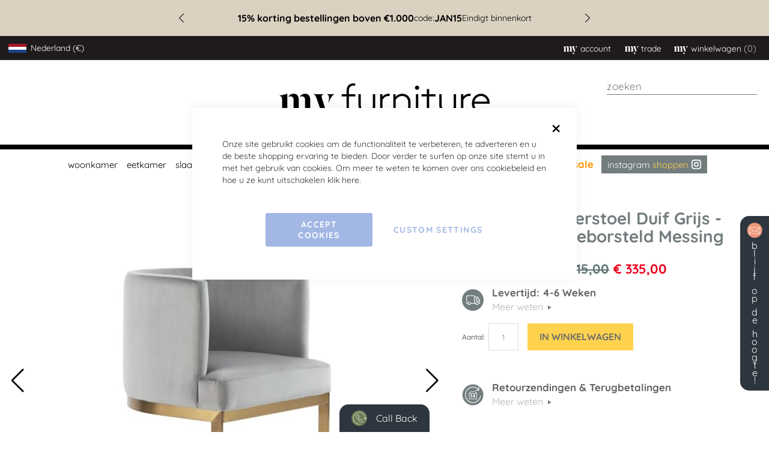

--- FILE ---
content_type: text/html; charset=UTF-8
request_url: https://www.my-furniture.com/nl/lasco-dining-chair-dove-grey-brushed-brass-base.html
body_size: 36423
content:
<!doctype html>
<html lang="nl">
    <head prefix="og: http://ogp.me/ns# fb: http://ogp.me/ns/fb# product: http://ogp.me/ns/product#">
        <script>
    var BASE_URL = 'https\u003A\u002F\u002Fwww.my\u002Dfurniture.com\u002Fnl\u002F';
    var require = {
        'baseUrl': 'https\u003A\u002F\u002Fwww.my\u002Dfurniture.com\u002Fstatic\u002Fversion1768025489\u002Ffrontend\u002FDesignSolutions\u002Fnetherlands\u002Fnl_NL'
    };</script>        <meta charset="utf-8"/>
<meta name="title" content="Lasco Eetkamerstoel Duif Grijs Onderstel van geborsteld messing   – My furniture"/>
<meta name="description" content=" Lasco Eetkamerstoel Duif Grijs Onderstel van geborsteld messing"/>
<meta name="robots" content="INDEX,FOLLOW"/>
<meta name="viewport" content="width=device-width, initial-scale=1"/>
<meta name="format-detection" content="telephone=no"/>
<title>Lasco Eetkamerstoel Duif Grijs Onderstel van geborsteld messing   – My furniture</title>
<link  rel="stylesheet" type="text/css"  media="all" href="https://www.my-furniture.com/static/version1768025489/_cache/merged/e898451e1674b63265f566f9de2d9497.min.css" />
<link  rel="stylesheet" type="text/css"  media="all" href="https://www.my-furniture.com/static/version1768025489/frontend/DesignSolutions/netherlands/nl_NL/Anowave_Ec/css/ec.min.css" />
<link  rel="stylesheet" type="text/css"  media="screen and (min-width: 992px)" href="https://www.my-furniture.com/static/version1768025489/frontend/DesignSolutions/netherlands/nl_NL/css/styles-l.min.css" />
<link  rel="stylesheet" type="text/css"  media="print" href="https://www.my-furniture.com/static/version1768025489/frontend/DesignSolutions/netherlands/nl_NL/css/print.min.css" />
<link  rel="stylesheet" type="text/css"  rel="stylesheet" type="text/css" href="https://www.my-furniture.com/static/version1768025489/frontend/DesignSolutions/netherlands/nl_NL/css/tiny-slider.min.css" />
<script  type="text/javascript"  src="https://www.my-furniture.com/static/version1768025489/_cache/merged/ff2bb85d8552030f14150b18571b4c48.min.js"></script>
<link  rel="canonical" href="https://www.my-furniture.com/nl/lasco-dining-chair-dove-grey-brushed-brass-base.html" />
<link  rel="icon" type="image/x-icon" href="https://www.my-furniture.com/media/favicon/default/favicon.png" />
<link  rel="shortcut icon" type="image/x-icon" href="https://www.my-furniture.com/media/favicon/default/favicon.png" />
<meta name="facebook-domain-verification" content="e82twirus2rc5ye2z8m4jgqi3qvrvm" />

<style>
@media screen and (min-width: 1024px) {
  .nav-9 .level0.submenu {
    max-height: 430px;
  }

html[lang="en"] .nav-10 .level0.submenu, 
html[lang="fr"] .nav-10 .level0.submenu, 
html[lang="de"] .nav-10 .level0.submenu {
	columns: 2;
	width: 335px;
}


.nav-10.level0.parent > .level-top {
	padding-right: 15px !important;
}

}

.customer-account-login .page-main, .customer-account-create .page-main::before {
	background:none !important;
}
</style>
<style>
.account .sidebar .items .item:not(:nth-child(8)) {
    line-height: 40px !important;
    border-bottom: 1px solid #ccc !important;
    display: block !important;
    font-size: 15px !important;
    font-weight: 500 !important;
}

.account .sidebar .items .current {
    padding-left: 4px !important;
}

.account .sidebar .items .item :hover {
    padding-left: 5px !important;
}

.account .sidebar {
    padding: 30px 20px !important;
}

.account .sidebar .items {
display:flex;
flex-direction: column;
}

.account .sidebar .item:nth-child(8) {
order: 20
}

.account .sidebar .item:nth-child(8) a {
	color: #ffd24e;
	background-color: #737d7e;
	padding: 5px 10px;
	margin-right: 0;
	margin-top: 5px;
	display: inline-block;
	line-height: 1.4;
font-size:16px;
	font-weight: 500;
}

.account .sidebar .items .item:nth-child(8) a:hover {
	background-color:  #000;
	padding-left: 10px !important;
	border-left: none;
	font-weight: 500;
	display: inline-block;
}

.account .sidebar .item:nth-child(8) a::before {
	content: 'my\00a0\00a0';
	color: #fff;
	display: inline-flex;
	font-family: "Berlingske Serif St";
	font-size: 1.2em;
	margin-right: -.2em;
}

.account .main .box-actions a {
	color: #333;
	background-color: #eee;
}

.account .main .box-actions a:hover {
	color: #fff;
}

@media screen and (max-width: 490px) {

.account #maincontent {
	width: 100%;
	padding: 50px 30px;
}

.account .page-title {
	margin-bottom: 30px;
}

.customer-account-index {

}
}

.t-n-c .label {
display:none !important;
}

.t-n-c label {
    font-size: 16px;
}

.t-n-c input[type=checkbox] {
    top: 8px !important;
}

.cms-affiliate-programme-form .fieldset > .field > .label {
    font-size: 16px !important;
}

.cms-affiliate-programme-form .form[class*=" webforms-"] h3.legend {
    font-size: 1em !important;
}

.cms-affiliate-programme-form h1 {
    margin-bottom: 0 !important;
}
</style>

<script>

//showroom page popup

require([
    'jquery',
], function($) {

    $(document).ready(function(){

        $('.v-tour-link').click(function(e){
             e.preventDefault();
             $('.modal-popup:not(".popup-authentication")').addClass('open');
         });

        $('.modal-action,.modal-popup').click(function(e){
            e.stopPropagation();
            $('.modal-popup').removeClass('open');
         });

    });

});
</script>

<script>

//sticky banner plus menu

require([
    'jquery',
], function($) {

    $(document).ready(function(){

        var tenoff = $('.tenoff').outerHeight();
        var header = $('header').outerHeight();

        $(window).scroll(function () {

        	if ($(this).scrollTop() > 0) {

             if ( $('.tenoff').length ) {

                 $('.tenoff').addClass('isSticky');
                 $('header').css('padding-top', tenoff + 'px' );

             }

        	} else {

              if ( $('.tenoff').length ) {

        		      $('.tenoff').removeClass('isSticky');
                  $('header').removeAttr('style');
              }

        	}

          if ( $(this).scrollTop() > (header - tenoff) && $(window).width() > 991) {

               $('.nav-sections').addClass('stickyNav').css('top', tenoff  + 'px');

          } else {

               $('.nav-sections').removeClass('stickyNav').removeAttr('style');

         }

         if ( $(window).width() < 992 ) {

            if ($(this).scrollTop() > (header - tenoff)) {

                $('header .block-search').addClass('stickyNav').css('top',  (tenoff - 14)  + 'px');

            } else {

                $('header .block-search').removeClass('stickyNav').removeAttr('style');

            }

         }

       });

    });

});
</script>
<style>
/* Categories new layout*/
@media screen and (max-width: 480px) {
    .dividebuy-product-banner {
        margin:0;
        padding:20px;
        border:none;
        background-color:#fff;
    }
}

body .category-view {
    max-width:1920px;
    margin:auto ;
}

/*body .category-view .category-description .page-title::before, body.category-desktop-my-black .category-view .category-description .page-title::before {
    content:none;
}

body .category-view .category-description {
    top:0;
    right:0;
    bottom:0;
    display:flex;
    align-items:center;
    width:32% !important;
    margin:0;
    padding:0 45px;
}

body .category-view .category-description .page-title {
    font-size:130%;
    line-height:1;
}

@media screen and (max-width: 1200px) {
    body .category-view .category-description .page-title {
        font-size:100%;
    }
}

@media screen and (max-width: 699px) {
    body .category-view .category-description {
        top:auto;
        align-items:end;
        justify-content:flex-start;
        width:100% !important;
        height:31%;
        padding:20px 50px;
    }

    body .category-view .category-description .page-title {
        font-size:32px;
    }
}

body.category-mobile-title-black .page-title, body.category-mobile-title-black .category-view .category-description, body.category-desktop-title-black .page-title, body.category-desktop-title-black .category-view .category-description {
    color:#fff !important;
}*/
</style>



<style>
.excusive-british-design-container {
	padding: 40px 50px;
	background-color: #f7f7f2;
	font-size: 20px;
	color: #6d5c54;
        width:100%;
	max-width: 1440px;
	margin: 0 auto;
	line-height: 1.5;
        text-align: center;
}

.breadcrumbs {
	display: none;
}

.excusive-british-design-container .row {
	display: flex;
	flex-wrap: wrap;
	margin-top: 30px;
}

.excusive-british-design-container .row > div {
padding: 0 15px;
margin-bottom: 30px;
width: 33.333333%
}

.mobile-only {
display: none;
margin-bottom: 30px
}

@media screen and (max-width:480px) {

.excusive-british-design-container {
	padding: 30px;
}

.excusive-british-design-container .row > div {
width: 100%
}

.excusive-british-design-container {
font-size: 14px
}

.excusive-british-design-container h1 {
	font-size: 2.5rem;
}

.desktop-only {
display: none
}

.mobile-only {
display: block
}

}
</style>
<style>
.my-inspiration > div {
	margin: auto;
}
</style>

<style>
@media and (min-width:768px) {
.switcher-language {
    display: none;
}
}
</style>
<style>
@media (min-width: 992px), print {
 body.catalog-product-view .ds-product-info-wrapper .product.media {
    grid-row: 1 / span 4;
  }
}


</style>

<style>
/* product attributes */
@media screen and (max-width: 640px) {
	#product-attribute-specs-table tbody tr {
	    display: flex;
	}

	#product-attribute-specs-table tbody tr:not(.sku) th {
		  display: block !important;
	    width: 50%
	}

	#product-attribute-specs-table tbody tr.sku td {
	    width: 100%;
	    display: flex;
	}

	#product-attribute-specs-table tbody tr.sku td::before {
	    display: block;
	    width: 50%
	}
}

</style>
<!-- New category title -->
<style>
.category-view .category-description .page-title {
    font-size: 38px;
}

.category-view .category-description {
    flex-direction: column;
    justify-content: center;
align-items:start;
    font-size: 18px;
}

.category-view .category-description .description p {
    font-size: 18px;
    line-height: 1.3;
}

.category-view .category-description .description a {
color: #fff;
text-decoration: underline;
font-size: 16px
}

.category-view .category-description .page-title::before {
content: none
}

.category-view .category-description .page-title {
	text-transform: none;
}

@media screen and (max-width: 669px) {
.category-view .category-description {
    position: static;
    align-items: center;
    padding: 30px;
    background-color: #ae9b8c;
}

.category-view .category-description .page-title {
    margin: 15px 0;
}

.category-view .category-description .page-title {
    text-align: center;
}

}
</style>
<script>
require([
    'jquery',
], function($) {
$(".category-description a").on("click", function (event) {
    event.preventDefault();
    $("html, body").animate({
        scrollTop: $(".toolbar").offset().top - 100
    }, 800); // 800ms duration
});
});
</script>

<script>
require(['jquery'], function($) {
    $(window).on('load', function() {
        $('.stay-in-touch').addClass('shrunk');
    });
});
</script>
<style>
@media screen and (max-width: 768px) {
.stay-in-touch {
   padding: 5px
}

.stay-in-touch img {
   display: none
}

.stay-in-touch span {
	font-size: 14px;
}

.stay-in-touch {
	padding: 10px 0;
        width: 60px
}

.stay-in-touch.shrunk {
	width: 28px;
}

}
</style>
<style>
/* Cookie banner */
@media screen and (max-width: 490px) {
.amgdprjs-bar-template.-popup {
	width: 84vw;
}
.amgdprjs-bar-template.-popup .amgdprcookie-bar-container {
	padding: 35px;
}
}
</style>        <!-- BEGIN GOOGLE ANALYTICS CODE -->
<script type="text/x-magento-init">
{
    "*": {
        "Magento_GoogleAnalytics/js/google-analytics": {
            "isCookieRestrictionModeEnabled": 0,
            "currentWebsite": 7,
            "cookieName": "user_allowed_save_cookie",
            "ordersTrackingData": [],
            "pageTrackingData": {"optPageUrl":"","isAnonymizedIpActive":false,"accountId":"UA-47278458-1"}        }
    }
}
</script>
<!-- END GOOGLE ANALYTICS CODE -->
    <script type="text/x-magento-init">
        {
            "*": {
                "Magento_PageCache/js/form-key-provider": {}
            }
        }
    </script>
<script data-ommit="true" nonce="JOWWAeU2lmvqKWLRJnZXlY9n6lZxrC4HhHWxyHEwjXg="></script>

<script data-ommit="true" nonce="L4kSJa5hUvLu+W08bw4SQIcgs4UvVsF5ytLHzI0TWAc=">

	window.dataLayer = window.dataLayer || [];

		
	window.AEC = window.AEC || { version: "104.0.6"	};

		
	AEC.Const = 
	{
		TIMING_CATEGORY_ADD_TO_CART:		'Add To Cart Time',
		TIMING_CATEGORY_REMOVE_FROM_CART:	'Remove From Cart Time',
		TIMING_CATEGORY_PRODUCT_CLICK:		'Product Detail Click Time',
		TIMING_CATEGORY_CHECKOUT:			'Checkout Time',
		TIMING_CATEGORY_CHECKOUT_STEP:		'Checkout Step Time',
		TIMING_CATEGORY_PRODUCT_WISHLIST:	'Add to Wishlist Time',
		TIMING_CATEGORY_PRODUCT_COMPARE:	'Add to Compare Time'
	};

	AEC.Const.URL 					= 'https://www.my-furniture.com/nl/';
	AEC.Const.VARIANT_DELIMITER 	= '-';
	AEC.Const.VARIANT_DELIMITER_ATT = ':';

		
	AEC.Const.CHECKOUT_STEP_SHIPPING 	= 1;
	AEC.Const.CHECKOUT_STEP_PAYMENT  	= 2;
	AEC.Const.CHECKOUT_STEP_ORDER  		= 3;

		
	AEC.Const.DIMENSION_SEARCH = 18;

	
	AEC.Const.COOKIE_DIRECTIVE 								= false;
	AEC.Const.COOKIE_DIRECTIVE_SEGMENT_MODE 				= false;
	AEC.Const.COOKIE_DIRECTIVE_SEGMENT_MODE_EVENTS			= ["cookieConsentGranted"];	
	AEC.Const.COOKIE_DIRECTIVE_CONSENT_GRANTED_EVENT 		= "cookieConsentGranted";
	AEC.Const.COOKIE_DIRECTIVE_CONSENT_DECLINE_EVENT 		= "cookieConsentDeclined";

		
	AEC.Const.COOKIE_DIRECTIVE_CONSENT_GRANTED = AEC.CookieConsent.getConsent("cookieConsentGranted");


	
	AEC.Const.COOKIE_DIRECTIVE_OVERRIDE_DECLINE = false;
	
		
	AEC.Const.CATALOG_CATEGORY_ADD_TO_CART_REDIRECT_EVENT = "catalogCategoryAddToCartRedirect";

		
	AEC.Message = 
	{
		confirm: 			 true,
		confirmRemoveTitle:  "Weet u het zeker?",
		confirmRemove: 		 "Weet u zeker dat u dit product wilt verwijderen uit de winkelwagen?"
	};
			
	AEC.storeName 			= "Netherland";
	AEC.currencyCode	 	= "EUR";
	AEC.useDefaultValues 	= false;
	AEC.facebook 			= true;
	AEC.facebookInitParams 	= [];

		
	AEC.SUPER = [];

		
	AEC.CONFIGURABLE_SIMPLES = [];

	
	AEC.BUNDLE = {"bundles":[],"options":[]};

	
	AEC.localStorage = true;

		
	AEC.summary = false;

	
	AEC.reset = false;

	
	AEC.tax = 1;

	
	AEC.simples = false;
	
</script>
        	        
    <script data-ommit="true" nonce="dOTlDvXXEo53GU+l5QB9kcCV+wApu3w1/I/8dMJRNZI=">

                        
            (() => 
            {
                let time = 0, loop = setInterval(() => 
            	{
                	time++;
                	
            		if ('undefined' !== typeof fbq)
            		{
            			AEC.EventDispatcher.trigger('ec.facebook.loaded', {});
    
            			clearInterval(loop);
            		}

            		if (time > 100)
            		{
                		console.log('Failed to detect ec.facebook.loaded event.');

                		clearInterval(loop);
            		}

            	}, 100);
            })();
            
    </script>
<script data-ommit="true" nonce="yelWNWe6HaOwKM322g0NGTlSvAcQraFKuHj+9EdMXa8=">

    (summary => 
    {
    	if (summary)
    	{
        	let getSummary = (event) => 
        	{
            	AEC.Request.post("https:\/\/www.my-furniture.com\/nl\/datalayer\/index\/cart\/",{ event:event }, (response) => 
            	{
                	dataLayer.push(response);
               	});
            };

            ['ec.cookie.remove.item.data','ec.cookie.update.item.data','ec.cookie.add.data'].forEach(event => 
            {
            	AEC.EventDispatcher.on(event, (event => 
            	{
                	return () => 
                	{
                    	setTimeout(() => { getSummary(event); }, 2000);
                    };
                })(event));
            });
    	}
    })(AEC.summary);
    
</script><script data-ommit="true" nonce="DWkTZSmlxam68ihYvib4F1Tr+X4XCFkB7xgawD0q8KA=">

    if ('undefined' !== typeof AEC && AEC.GA4)
    {
    	AEC.GA4.enabled = true;

    	    	
    	AEC.GA4.conversion_event = "purchase";

    	    	
    	AEC.GA4.currency = "EUR";

    	    	
    	AEC.GA4.quote = [];
    }
    
</script><script data-ommit="true" nonce="KLSIXHwudkYQFIzfr/BDUtGMOy+vAeUuhdTBJN8A1O4=">

		
	window.dataLayer = window.dataLayer || [];

	
		
	var dataLayerTransport = (function()
	{
		var data = [];
		
		return {
			data:[],
			push: function(data)
			{
				this.data.push(data);
				
				return this;
			},
			serialize: function()
			{
				return this.data;
			}
		}	
	})();
	
</script><script data-ommit="true" nonce="MkZmpQgnMwbY0Xdkq1EJPd6psTpM2LZ+fK86SzTnKGc=">

	/* Dynamic remarketing */
	window.google_tag_params = window.google_tag_params || {};

	/* Default pagetype */
	window.google_tag_params.ecomm_pagetype = 'product';

	/* Grouped products collection */
	window.G = [];

	/**
	 * Global revenue 
	 */
	window.revenue = 0;

	/**
	 * DoubleClick
	 */
	window.DoubleClick = 
	{
		DoubleClickRevenue:	 	0,
		DoubleClickTransaction: 0,
		DoubleClickQuantity: 	0
	};
	
	
	AEC.Cookie.visitor({"visitorLoginState":"Logged out","visitorLifetimeValue":0,"visitorExistingCustomer":"Nee","visitorType":"NOT LOGGED IN","currentStore":"Netherland"}).push(dataLayer, false);

		
	dataLayer.push({ pageType: "product"});
	
</script>
	<script data-ommit="true" nonce="J4MssRoldiEWVFnRby8mF+I5d3Slqh0h3QVm8cjSqF4=">

		
		
			(params => 
			{
				window.google_tag_params.ecomm_pagetype 	= params.ecomm_pagetype;
	    		window.google_tag_params.ecomm_category 	= params.ecomm_category;

	    		window.google_tag_params.ecomm_prodid		= (pid => 
				{
					if(window.location.hash)
					{
						let hash = window.location.hash.substring(1);

						Object.entries(AEC.CONFIGURABLE_SIMPLES).forEach(([key, configurable]) => 
						{
							Object.entries(configurable.configurations).forEach(([key, value]) => 
							{
								let compare = [value.value,value.label].join('=');

								if (-1 !== hash.indexOf(compare))
								{
									pid = configurable.id;
								}
							});
						});	
					}

					return pid;
					
				})(params.ecomm_prodid);

	    		window.google_tag_params.ecomm_totalvalue 	= params.ecomm_totalvalue;

			})({"ecomm_pagetype":"product","ecomm_category":"Sale","ecomm_prodid":"2108","ecomm_totalvalue":335});

    		window.google_tag_params.returnCustomer 	=  false;

    	
				
		
		(payload => 
		{
			AEC.CookieConsent.queue(() => 
			{
				AEC.Cookie.detail(payload).push(dataLayer);
				
			}).process();

						
			dataLayerTransport.push(payload);

                        
                (async data => 
                {
                	AEC.Request.post(AEC.url('datalayer/index/facebook'), { payload: data, form_key: "MsoaOzAiFBuLCAj1"}, response => 
                	{
                		return true;
                	});
                	
                })(payload);
            
            
            document.addEventListener("DOMContentLoaded", () => 
            {
            	let items = (function()
            	{
            		var items = [], trace = {};
            
            		document.querySelectorAll('[data-event=select_item]').forEach(element => 
            		{
            			let entity = 
            			{
            					
            				item_id: 		element.dataset.id,
            				item_name: 		element.dataset.name,
            				item_list_name: element.dataset.list,
            				item_list_id:	element.dataset.list,
            				item_brand: 	element.dataset.brand,
            				category:		element.dataset.category,
            				price: 			parseFloat(element.dataset.price),
            				index: 			parseFloat(element.dataset.position),
            				currency:		AEC.GA4.currency,
            				quantity: 		1,
            				remarketingFacebookId: element.dataset.remarketingFacebookId,
            				remarketingAdwordsId:  element.dataset.remarketingAdwordsId,
            				google_business_vertical: 'retail',
            				dimension10: element.dataset['dimension10']
            			};

            			Object.assign(entity, entity, AEC.GA4.augmentCategories(entity));
            
                    	var attributes = element.dataset.attributes;
            
                    	if (attributes)
            	        {
                	        Object.entries(JSON.parse(attributes)).forEach(([key, value]) => 
                	        {
                    	        entity[key] = value;
                	        });
                	    }

                	    if (!trace.hasOwnProperty(entity.item_id))
                	    {
                    	    trace[entity.item_id] = true;
                    	    
            				items.push(entity);
                	    }
                	});
            
            		return items;
            	})();

            	if (items.length)
            	{
            		let data = {"currency":"EUR","ecommerce":{"item_list_id":"Mixed Products","item_list_name":"Mixed Products"},"event":"view_item_list"};

            	    data.ecommerce['items'] = items;

            	    AEC.CookieConsent.queue(() => 
        			{
            			AEC.Cookie.impressions(data).push(dataLayer);
            			
        			}).process();
            	}
            });
            
		})({"ecommerce":{"currency":"EUR","value":335,"items":[{"item_id":"LSCO-ARM-L107-GRY","item_name":"Lasco Eetkamerstoel Duif Grijs - Onderstel in Geborsteld Messing","price":335,"item_brand":"","item_reviews_count":0,"item_rating_summary":0,"dimension10":"In voorraad","quantity":1,"index":0,"item_category":"Sale"}],"item_list_id":"Sale","item_list_name":"Sale","impressions":[{"list":"Related products","category":"Related products","id":"LASCO-STL-J1152-DGRY-BR","name":"Lasco Barkruk Duif Grijs - Onderstel in Gebosteld Messing","brand":"","price":339,"position":1},{"list":"Related products","category":"Related products","id":"LSCO-ARM-L109-BLU","name":"Lasco Eetkamerstoel Navy Blauw - Onderstel in Geborsteld Messing","brand":"","price":335,"position":2},{"list":"Related products","category":"Related products","id":"LASCO-ARM-J1149-BLK","name":"Lasco Eetkamerstoel Zwart - Onderstel in Geborsteld Messing","brand":"","price":335,"position":3},{"list":"Related products","category":"Related products","id":"LASCO-ARM-J1165-DGRY-SLV","name":"Lasco Eetkamerstoel Duif Grijs - Onderstel in Geborsteld Roestvrij Staal","brand":"","price":319,"position":4},{"list":"Related products","category":"Related products","id":"LASCO-ARM-J1166-TAU-SLV","name":"Lasco Eetkamerstoel Taupe - Onderstel in Geborsteld Roestvrij Staal","brand":"","price":335,"position":5},{"list":"Related products","category":"Related products","id":"L133-ORBT-PDT","name":"Orbit Hanglamp","brand":"","price":99,"position":6},{"list":"Related products","category":"Related products","id":"L122-BRML-BRS-PDT","name":"Bromley LED Hanglamp Messing","brand":"","price":249,"position":7},{"list":"Related products","category":"Related products","id":"LORZO-CONTBL-LO12","name":"Lorenzo Console van Spiegelglas","brand":"","price":359,"position":8},{"list":"Related products","category":"Related products","id":"LORZO-BSTBL-LO11","name":"Lorenzo Nachtkastje\/ Bijzettafel van Spiegelglas","brand":"","price":169,"position":9}]},"event":"view_item","currentStore":"Netherland"});
		

				
		window.G = [];

		
			(() => 
			{
				let callback = () => 
				{
					fbq('track', 'ViewContent', {"content_type":"product","content_name":"Lasco Eetkamerstoel Duif Grijs - Onderstel in Geborsteld Messing","content_category":"Sale","content_ids":"LSCO-ARM-L107-GRY","currency":"EUR","value":335}, { eventID: AEC.UUID.generate({ event: 'ViewContent' }) });
				}; 

				if (AEC.Const.COOKIE_DIRECTIVE)
	    		{
	    			AEC.CookieConsent.queue(() => 
	    			{
	    				AEC.EventDispatcher.on('ec.facebook.loaded', callback);
	    			});
	    		}
	    		else 
	    		{
	    			AEC.EventDispatcher.on('ec.facebook.loaded', callback);
	    		}
	    		
			})();

    		

			</script>


<!-- Google Tag Manager -->
<script nonce="MrbiKF7QAzi7VEQBpoz2qx85JRaNkOiz5u6Bj3nvOOo=">(function(w,d,s,l,i){w[l]=w[l]||[];w[l].push({'gtm.start':
new Date().getTime(),event:'gtm.js'});var f=d.getElementsByTagName(s)[0],
j=d.createElement(s),dl=l!='dataLayer'?'&l='+l:'';j.async=true;j.nonce='MrbiKF7QAzi7VEQBpoz2qx85JRaNkOiz5u6Bj3nvOOo=';j.src=
'';f.parentNode.insertBefore(j,f);
})(window,document,'script','dataLayer','GTM-KT7S4G');</script>
<!-- End Google Tag Manager -->
<script data-ommit="true" nonce="4Kg1gsJP10LtGgOEXEYdaZNr6vzvZiJa0Ght7yYO4o0=">

    	
</script>
<script data-ommit="true" nonce="87L9prrb3H/YN00yjd+wVq3NeSvAxdKDPE2LlUJpDBg=">AEC.Bind.apply({"performance":false})</script>

<!--Custom Style-->
<style>
	@media (min-width: 1260px) {
		.magezon-builder .mgz-container {width: 1260px;}
	}
	</style>
<script
    async
    src="https://eu-library.klarnaservices.com/lib.js"
    data-client-id="e039032e-5eb4-5551-8cf6-220561994fb4"
></script>

<meta property="og:type" content="product.item"/>
<meta property="og:title" content="Lasco&#x20;Eetkamerstoel&#x20;Duif&#x20;Grijs&#x20;-&#x20;Onderstel&#x20;in&#x20;Geborsteld&#x20;Messing"/>
<meta property="og:description" content="&#x20;&#x0D;&#x0A;Een&#x20;moderne,&#x20;elegante&#x20;eetkamerstoel&#x20;ge&#xEF;nspireerd&#x20;op&#x20;zeer&#x20;verzamelwaardige&#x20;Amerikaanse&#x20;meubels&#x20;uit&#x20;het&#x20;midden&#x20;van&#x20;de&#x20;vorige&#x20;eeuw&#x20;&#x0D;&#x0A;Roestvrij&#x20;stalen&#x20;onderstel&#x20;afgewerkt&#x20;in&#x20;geborsteld&#x20;messing&#x20;&#x0D;&#x0A;Velourse&#x20;bekleding&#x20;&#x0D;&#x0A;"/>
<meta property="og:url" content="https://www.my-furniture.com/nl/lasco-dining-chair-dove-grey-brushed-brass-base.html"/>
<meta property="product:price:amount" content="335"/>
<meta property="product:price:currency" content="EUR"/>
<meta property="og:image" content="https://www.my-furniture.com/media/catalog/product/cache/cbf02a9b3ddef0db87c3881b9a8db5a8/l/a/lasco-dining-chair-grey-brass-front-webready.jpg"/>
<meta property="og:image:width" content="265"/>
<meta property="og:image:height" content="265"/>
<meta property="product:retailer_item_id" content="2108"/>
<meta property="og:site_name" content="My Furniture"/>
<meta property="product:category" content="Luxury Dining Chairs"/>
<meta property="product:availability" content="in stock"/>
<script type="application/ld+json">{"@context":"http:\/\/schema.org","@type":"WebSite","url":"https:\/\/www.my-furniture.com\/","name":"My Furniture","about":"At MY-Furniture we have long realized that luxury products, high quality, and good customer service do not have to carry a high price tag. We try to offer them all for sensible prices, to everyone, regardless of how big or small their budget."}</script><script type="application/ld+json">{"@context":"http:\/\/schema.org","@type":"FurnitureStore","@id":"https:\/\/www.my-furniture.com\/","name":"My Furniture","description":"At MY-Furniture we have long realized that luxury products, high quality, and good customer service do not have to carry a high price tag. We try to offer them all for sensible prices, to everyone, regardless of how big or small their budget.","telephone":"0800 092 1636","email":"sales@my-furniture.com","address":{"@type":"PostalAddress","addressCountry":"","addressLocality":"Nottingham","addressRegion":"Nottingham","streetAddress":"1 Mark Street  Sandiacre","postalCode":"NG105AD"},"sameAs":[["https:\/\/www.facebook.com\/myfurniture.co.uk","https:\/\/www.instagram.com\/my_furniture_com\/","https:\/\/twitter.com\/MyFurnitureCoUK"]],"image":"https:\/\/www.my-furniture.com\/media\/seller_image\/default\/logo-my-sm.jpg","priceRange":"$$$","url":"https:\/\/www.my-furniture.com\/"}</script><script type="application/ld+json">{"@context":"http:\/\/schema.org","@type":"BreadcrumbList","itemListElement":[{"@type":"ListItem","item":{"@id":"https:\/\/www.my-furniture.com\/nl\/lasco-dining-chair-dove-grey-brushed-brass-base.html","name":"Lasco Eetkamerstoel Duif Grijs - Onderstel in Geborsteld Messing"},"position":1}]}</script><script type="application/ld+json">{"@context":"http:\/\/schema.org","@type":"Product","name":"Lasco Eetkamerstoel Duif Grijs - Onderstel in Geborsteld Messing","description":" \r\nEen moderne, elegante eetkamerstoel ge\u00efnspireerd op zeer verzamelwaardige Amerikaanse meubels uit het midden van de vorige eeuw \r\nRoestvrij stalen onderstel afgewerkt in geborsteld messing \r\nVelourse bekleding \r\n","image":"https:\/\/www.my-furniture.com\/media\/catalog\/product\/cache\/ee24c1ad367935bea0f65a77a7c9be04\/l\/a\/lasco-dining-chair-grey-brass-front-webready.jpg","offers":{"@type":"http:\/\/schema.org\/Offer","price":335,"url":"https:\/\/www.my-furniture.com\/nl\/lasco-dining-chair-dove-grey-brushed-brass-base.html","priceCurrency":"EUR","availability":"http:\/\/schema.org\/InStock","shippingDetails":{"deliveryTime":{"businessDays":{"@type":"OpeningHoursSpecification","dayOfWeek":[""]},"@type":"ShippingDeliveryTime"},"@type":"OfferShippingDetails"}},"productID":"2108","gtin13":"5060568556888","sku":"LSCO-ARM-L107-GRY","category":"Luxury Dining Chairs"}</script><script type="application/ld+json">{"@context":"http:\/\/schema.org\/","@type":"WebPage","speakable":{"@type":"SpeakableSpecification","cssSelector":[".description"],"xpath":["\/html\/head\/title"]}}</script>
<link rel="alternate" hreflang="de" href="https://www.my-furniture.com/de/lasco-dining-chair-dove-grey-brushed-brass-base.html" />
<link rel="alternate" hreflang="es" href="https://www.my-furniture.com/es/lasco-dining-chair-dove-grey-brushed-brass-base.html" />
<link rel="alternate" hreflang="fr" href="https://www.my-furniture.com/fr/chaise-lasco-gris-colombe-pieds-en-laiton-brosse.html" />
<link rel="alternate" hreflang="it" href="https://www.my-furniture.com/it/lasco-dining-chair-dove-grey-brushed-brass-base.html" />
<link rel="alternate" hreflang="en" href="https://www.my-furniture.com/lasco-dining-chair-dove-grey-brushed-brass-base.html" />
<link rel="alternate" hreflang="nl" href="https://www.my-furniture.com/nl/lasco-dining-chair-dove-grey-brushed-brass-base.html" />
<link rel="alternate" hreflang="sv" href="https://www.my-furniture.com/se/lasco-dining-chair-dove-grey-brushed-brass-base.html" /><style>
	.ec-gtm-cookie-directive > div { background: #ffffff; color: #000000; -webkit-border-radius: 8px; -moz-border-radius: 8px; -ms-border-radius: 8px; -o-border-radius: 8px; border-radius: 8px;  }
	.ec-gtm-cookie-directive > div > div > div a.action.accept,
    .ec-gtm-cookie-directive > div > div > div a.action.accept-all { color: #8bc53f; }
	.ec-gtm-cookie-directive > div > div > div a.action.refuse,
    .ec-gtm-cookie-directive > div > div > div a.action.customize { color: #000000; }
	.ec-gtm-cookie-directive > div > div > div .ec-gtm-cookie-directive-note-toggle { color: #8bc53f; }
    .ec-gtm-cookie-directive-segments { background: #ffffff; }
    .ec-gtm-cookie-directive-segments > div input[type="checkbox"] + label:before { border:1px solid #000000; }  
</style>    </head>
    <body data-container="body"
          data-mage-init='{"loaderAjax": {}, "loader": { "icon": "https://www.my-furniture.com/static/version1768025489/frontend/DesignSolutions/netherlands/nl_NL/images/loader-2.gif"}}'
        class="hide-registration-note catalog-product-view product-lasco-eetkamerstoel-duif-grijs-onderstel-van-geborsteld-messing page-layout-1column" id="html-body">
        <script>
    require(
        [
            'jquery',
            'cartData',
        ], function($, myscript) {
             myscript();
    });
 

</script>

<div id="cookie-status">
    The store will not work correctly in the case when cookies are disabled.</div>
<script type="text&#x2F;javascript">document.querySelector("#cookie-status").style.display = "none";</script>
<script type="text/x-magento-init">
    {
        "*": {
            "cookieStatus": {}
        }
    }
</script>

<script type="text/x-magento-init">
    {
        "*": {
            "mage/cookies": {
                "expires": null,
                "path": "\u002Fnl\u002F",
                "domain": ".my\u002Dfurniture.com",
                "secure": false,
                "lifetime": "5184000"
            }
        }
    }
</script>
    <noscript>
        <div class="message global noscript">
            <div class="content">
                <p>
                    <strong>JavaScript lijkt te zijn uitgeschakeld in uw browser.</strong>
                    <span>
                        Voor de beste gebruikerservaring, zorg ervoor dat javascript ingeschakeld is voor uw browser.                    </span>
                </p>
            </div>
        </div>
    </noscript>

<script>
    window.cookiesConfig = window.cookiesConfig || {};
    window.cookiesConfig.secure = true;
</script><script>    require.config({
        map: {
            '*': {
                wysiwygAdapter: 'mage/adminhtml/wysiwyg/tiny_mce/tinymce4Adapter'
            }
        }
    });</script>
<script data-cfasync="false" type="text&#x2F;javascript">window.isGdprCookieEnabled = true;

require(['Amasty_GdprFrontendUi/js/modal-show'], function (modalConfigInit) {
    modalConfigInit({"isDeclineEnabled":0,"barLocation":0,"policyText":"<p>Onze site gebruikt cookies om de functionaliteit te verbeteren, te adverteren en u de beste shopping ervaring te bieden. Door verder te surfen op onze site stemt u in met het gebruik van cookies. Om meer te weten te komen over ons cookiebeleid en hoe u ze kunt uitschakelen <a href=\"\/nl\/cookie-beleid\/\">klik here<\/a>.<\/p>","firstShowProcess":"0","cssConfig":{"backgroundColor":null,"policyTextColor":null,"textColor":null,"titleColor":null,"linksColor":null,"acceptBtnColor":null,"acceptBtnColorHover":null,"acceptBtnTextColor":null,"acceptBtnTextColorHover":null,"acceptBtnOrder":null,"allowBtnTextColor":null,"allowBtnTextColorHover":null,"allowBtnColor":null,"allowBtnColorHover":null,"allowBtnOrder":null,"declineBtnTextColorHover":null,"declineBtnColorHover":null,"declineBtnTextColor":null,"declineBtnColor":null,"declineBtnOrder":null},"isAllowCustomersCloseBar":true,"isPopup":true,"isModal":false,"className":"amgdprjs-bar-template","buttons":[{"label":"Accept Cookies","dataJs":"accept","class":"-allow -save","action":"allowCookies"},{"label":"Custom Settings","dataJs":"settings","class":"-settings"}],"template":"<div role=\"alertdialog\"\n     class=\"modal-popup _show amgdprcookie-bar-container <% if (data.isPopup) { %>-popup<% } %>\"\n     data-amcookie-js=\"bar\"\n     aria-label=\"<%= phrase.cookieBar %>\"\n>\n    <div data-amgdprcookie-focus-start tabindex=\"0\">\n        <span tabindex=\"0\" class=\"amgdprcookie-focus-guard\" data-focus-to=\"last\"><\/span>\n        <% if (data.isAllowCustomersCloseBar){ %>\n        <button class=\"action-close\" data-amcookie-js=\"close-cookiebar\" type=\"button\">\n            <span data-bind=\"i18n: 'Close Cookie Bar'\"><\/span>\n        <\/button>\n        <% } %>\n        <div class=\"amgdprcookie-bar-block\">\n            <div id=\"amgdprcookie-policy-text\" class=\"amgdprcookie-policy\"><%= data.policyText %><\/div>\n            <div class=\"amgdprcookie-buttons-block\">\n                <% _.each(data.buttons, function(button) { %>\n                <button\n                    class=\"amgdprcookie-button <%= button.class %>\"\n                    disabled\n                    data-amgdprcookie-js=\"<%= button.dataJs %>\"\n                >\n                    <%= button.label %>\n                <\/button>\n                <% }); %>\n            <\/div>\n        <\/div>\n        <span tabindex=\"0\" class=\"amgdprcookie-focus-guard\" data-focus-to=\"first\"><\/span>\n    <\/div>\n<\/div>\n\n<style>\n    <% if(css.backgroundColor){ %>\n    .amgdprcookie-bar-container {\n        background-color: <%= css.backgroundColor %>\n    }\n    <% } %>\n    <% if(css.policyTextColor){ %>\n    .amgdprcookie-bar-container .amgdprcookie-policy {\n        color: <%= css.policyTextColor %>;\n    }\n    <% } %>\n    <% if(css.textColor){ %>\n    .amgdprcookie-bar-container .amgdprcookie-text {\n        color: <%= css.textColor %>;\n    }\n    <% } %>\n    <% if(css.titleColor){ %>\n    .amgdprcookie-bar-container .amgdprcookie-header {\n        color: <%= css.titleColor %>;\n    }\n    <% } %>\n    <% if(css.linksColor){ %>\n    .amgdprcookie-bar-container .amgdprcookie-link,\n    .amgdprcookie-bar-container .amgdprcookie-policy a {\n        color: <%= css.linksColor %>;\n    }\n    <% } %>\n    <% if(css.acceptBtnOrder || css.acceptBtnColor || css.acceptBtnTextColor){ %>\n    .amgdprcookie-bar-container .amgdprcookie-button.-save {\n        <% if(css.acceptBtnOrder) { %>order: <%= css.acceptBtnOrder %>; <% } %>\n        <% if(css.acceptBtnColor) { %>\n            background-color: <%= css.acceptBtnColor %>;\n            border-color: <%= css.acceptBtnColor %>;\n        <% } %>\n        <% if(css.acceptBtnTextColor) { %>color: <%= css.acceptBtnTextColor %>; <% } %>\n    }\n    <% } %>\n    <% if(css.acceptBtnColorHover || css.acceptBtnTextColorHover){ %>\n    .amgdprcookie-bar-container .amgdprcookie-button.-save:hover {\n        <% if(css.acceptBtnColorHover) { %>\n            background-color: <%= css.acceptBtnColorHover %>;\n            border-color: <%= css.acceptBtnColorHover %>;\n        <% } %>\n        <% if(css.acceptBtnTextColorHover) { %> color: <%= css.acceptBtnTextColorHover %>; <% } %>\n    }\n    <% } %>\n    <% if(css.allowBtnOrder || css.allowBtnColor || css.allowBtnTextColor){ %>\n    .amgdprcookie-bar-container .amgdprcookie-button.-settings {\n        <% if(css.allowBtnOrder) { %> order: <%= css.allowBtnOrder %>; <% } %>\n        <% if(css.allowBtnColor) { %>\n            background-color: <%= css.allowBtnColor %>;\n            border-color: <%= css.allowBtnColor %>;\n        <% } %>\n        <% if(css.allowBtnTextColor) { %> color: <%= css.allowBtnTextColor %>; <% } %>\n    }\n    <% } %>\n    <% if(css.allowBtnColorHover || css.allowBtnTextColorHover){ %>\n    .amgdprcookie-bar-container .amgdprcookie-button.-settings:hover {\n        <% if(css.allowBtnColorHover) { %>\n            background-color: <%= css.allowBtnColorHover %>;\n            border-color: <%= css.allowBtnColorHover %>;\n        <% } %>\n        <% if(css.allowBtnTextColorHover) { %> color: <%= css.allowBtnTextColorHover %>; <% } %>\n    }\n    <% } %>\n    <% if(css.declineBtnOrder || css.declineBtnColor || css.declineBtnTextColor){ %>\n    .amgdprcookie-bar-container .amgdprcookie-button.-decline {\n        <% if(css.declineBtnOrder) { %> order: <%= css.declineBtnOrder %>; <% } %>\n        <% if(css.declineBtnColor) { %>\n            background-color: <%= css.declineBtnColor %>;\n            border-color: <%= css.declineBtnColor %>;\n        <% } %>\n        <% if(css.declineBtnTextColor) { %> color: <%= css.declineBtnTextColor %>; <% } %>\n    }\n    <% } %>\n    <% if(css.declineBtnColorHover || css.declineBtnTextColorHover){ %>\n    .amgdprcookie-bar-container .amgdprcookie-button.-decline:hover {\n        <% if(css.declineBtnColorHover) { %>\n            background-color: <%= css.declineBtnColorHover %>;\n            border-color: <%= css.declineBtnColorHover %>;\n        <% } %>\n        <% if(css.declineBtnTextColorHover) { %> color: <%= css.declineBtnTextColorHover %>; <% } %>\n    }\n    <% } %>\n<\/style>\n"});
});</script>    <script data-cfasync="false" type="text/x-magento-init">
        {
            "*": {
                "Magento_Ui/js/core/app": {"components":{"gdpr-cookie-modal":{"cookieText":"<p>Onze site gebruikt cookies om de functionaliteit te verbeteren, te adverteren en u de beste shopping ervaring te bieden. Door verder te surfen op onze site stemt u in met het gebruik van cookies. Om meer te weten te komen over ons cookiebeleid en hoe u ze kunt uitschakelen <a href=\"\/nl\/cookie-beleid\/\">klik here<\/a>.<\/p>","firstShowProcess":"0","acceptBtnText":null,"declineBtnText":null,"settingsBtnText":null,"isDeclineEnabled":0,"isAllowCustomersCloseBar":true,"component":"Amasty_GdprFrontendUi\/js\/cookies","barType":2,"barLocation":0,"children":{"gdpr-cookie-settings-modal":{"component":"Amasty_GdprFrontendUi\/js\/modal\/cookie-settings"},"gdpr-cookie-information-modal":{"component":"Amasty_GdprFrontendUi\/js\/modal\/cookie-information"}}}}}            }
        }
    </script>
    <!-- ko scope: 'gdpr-cookie-modal' -->
        <!--ko template: getTemplate()--><!-- /ko -->
    <!-- /ko -->
    <style>
        .amgdprjs-bar-template {
            z-index: 999;
                    bottom: 0;
                }
    </style>

<!-- Google Tag Manager (noscript) -->
<noscript><iframe src="https://www.googletagmanager.com/ns.html?id=GTM-KT7S4G"
height="0" width="0" style="display:none;visibility:hidden"></iframe></noscript>
<!-- End Google Tag Manager (noscript) -->
<div class="widget block block-static-block">
    <div class="tenoff">	
<div class="carousel">
		<div class="carousel__container">
			<div class="carousel__item">10% korting bestellingen boven €500<br><span class="small">code:</span> JAN10 <span class="small">Eindigt binnenkort</span></div>
			<div class="carousel__item">15% korting bestellingen boven €1.000<br><span class="small">code:</span> JAN15 <span class="small">Eindigt binnenkort</span></div>
			<div class="carousel__item">20% korting bestellingen boven €2.500<br><span class="small">code:</span> JAN20 <span class="small">Eindigt binnenkort</span></div>
		</div>


   <div class="carousel__nav">
     <button class="prev" onclick="moveSlide(-1)">
<svg xmlns="http://www.w3.org/2000/svg" width="18" height="18" fill="currentColor" class="bi bi-chevron-left" viewBox="0 0 16 16">
  <path fill-rule="evenodd" d="M11.354 1.646a.5.5 0 0 1 0 .708L5.707 8l5.647 5.646a.5.5 0 0 1-.708.708l-6-6a.5.5 0 0 1 0-.708l6-6a.5.5 0 0 1 .708 0"/>
</svg>
</button>
      <button class="next" onclick="moveSlide(1)">
<svg xmlns="http://www.w3.org/2000/svg" width="18" height="18" fill="currentColor" class="bi bi-chevron-right" viewBox="0 0 16 16">
  <path fill-rule="evenodd" d="M4.646 1.646a.5.5 0 0 1 .708 0l6 6a.5.5 0 0 1 0 .708l-6 6a.5.5 0 0 1-.708-.708L10.293 8 4.646 2.354a.5.5 0 0 1 0-.708"/>
</svg>
</button>
    </div>
</div>
</div>


<style>
.tenoff {
text-align: center;
padding: 0;
font-size: 20px;
background-color: #dad1c0;
}
.tenoff span {
    color: #000;
    font-weight: 800
}
.tenoff hr {
margin: 10px auto;
}
.small-text {
font-size: 12px;
font-weight: 400 !important;
margin-left: 5px;
}
@media screen and (max-width: 480px) {
    .tenoff {
        padding: 5px 10px;
font-size: 16px;
    }
.tenoff hr {
margin: 5px auto;
}
.small-text {
font-size: 12px;
font-weight: 400 !important;
margin-left: 5px;
}
.small-text {
  display: block;
  margin-left: 0;
}
}
</style>
<style>
    .carousel {
      width: 100%;
      max-width: 700px;
      margin: 0 auto;
      height: 60px;
      overflow: hidden;
      position: relative;
    }

    .carousel__container {
      display: flex;
      height: 100%;
      transition: transform 0.5s ease;
    }

.carousel__item {
	flex: 0 0 100%;
	height: 100%;
	align-items: center;
	justify-content: center;
	font-size: 16px;
	font-weight: 800;
	color: #000;
	padding: 0 24px;
	flex-wrap: wrap;
	display: flex;
	gap: 5px;
}

.carousel__item .small {
font-size: 14px;
font-weight: 400
}

 .carousel__item br {
display: none
}

    .carousel__nav {
      position: static;
      top: 50%;
      width: 100%;
      transform: translateY(-50%);
      justify-content: space-between;
      padding:0;
      box-sizing: border-box;
    }

.carousel__nav button {
	background: rgba(0, 0, 0, 0);
	border: none;
	color: #000;
	padding: 0;
	cursor: pointer;
	width: 24px;
	height: 30px;
	font-size: 24px;
	font-weight: 100;
}

      .carousel__nav {
        display: flex;
      }

.carousel span {
display: inline-block;
position: relative;
}

.carousel__nav button {
	position: absolute;
	z-index: 2;
	margin-top: -45px;
}

.carousel__nav .next {
	right: 0;
}

.tenoff .carousel a {
color: #000;
text-decoration: underline
}

@media (max-width: 768px) {
 .carousel__item {
display: block;
font-size: 15px;
align-content: center
}

 .carousel__item br {
display: inline-block
}

.carousel {
      height: 70px;
      padding: 10px 0
}

.tenoff {
padding: 0
}
    }
</style>
<script>
  let currentSlide = 0;
  const slides = document.querySelectorAll('.carousel__item');
  const totalSlides = slides.length;
  let autoSlide;
  const carousel = document.querySelector('.carousel');
  let isPaused = false;

  function showSlide(index) {
    const container = document.querySelector('.carousel__container');
    if (index >= totalSlides) currentSlide = 0;
    if (index < 0) currentSlide = totalSlides - 1;
    container.style.transform = `translateX(-${currentSlide * 100}%)`;
  }

  function moveSlide(direction) {
    currentSlide += direction;
    if (currentSlide >= totalSlides) currentSlide = 0;
    if (currentSlide < 0) currentSlide = totalSlides - 1;
    showSlide(currentSlide);
    stopAutoSlide();
    if (!isPaused) {
      setTimeout(startAutoSlide, 3000);
    }
  }

  function autoSlideShow() {
    if (!isPaused) {
      currentSlide++;
      showSlide(currentSlide);
    }
  }

  function startAutoSlide() {
    stopAutoSlide();
    autoSlide = setInterval(autoSlideShow, 3000);
  }

  function stopAutoSlide() {
    clearInterval(autoSlide);
  }

  carousel.addEventListener('mouseenter', () => {
    isPaused = true;
    stopAutoSlide();
  });
  carousel.addEventListener('mouseleave', () => {
    isPaused = false;
    startAutoSlide();
  });
  carousel.addEventListener('touchstart', () => {
    isPaused = true;
    stopAutoSlide();
  });
  carousel.addEventListener('touchend', () => {
    isPaused = false;
    startAutoSlide();
  });

  startAutoSlide();
  showSlide(currentSlide);
</script></div>
<!-- Modal Content -->
<div id="dividebuy-modal" class="modal-body clearfix" tabindex="0">
    <div id="dividebuy-modal-container"></div>
    <div id="dividebuy-shipping-loader" class="dividebuy-loader-set" style="margin:0;display: none" role="alert" aria-label="Please wait">
        <div id="dividebuy-loader"></div>
    </div>
    <div id="all_shipping_methods"></div>
</div>
<!-- Modal Content Ends -->

<script type="text/javascript">
    // Used to initialize the modal
    require(
        [
            'jquery',
            'Magento_Ui/js/modal/modal',
            'text!Dividebuy_CheckoutConfig/templates/modal/modal-popup.html',
            'scrollbarmin'
        ],

        function($,modal,popupTpl) {
                        var options = {
                type: 'popup',
                responsive: true,
                innerScroll: false,
                title: false,
                buttons: [],
                responsiveClass: '',
                showLoader: false,
                popupTpl: popupTpl,
                keyEventHandlers: {
                    /**
                     * Escape key press handler
                     */
                    escapeKey: function () {}
                }
            };

            var popup = modal(options, jQuery('#dividebuy-modal'));
            var retailerName = "My Furniture";
            jQuery("#divide-buy-modal").on("click",function(){
                //ga('send', 'event', 'Spread the Cost with DivideBuy', 'click', 'Spread the Cost with DivideBuy');
                //document.querySelector('.product_page_instalments').style.display = 'none';
                var url = 'https://www.my-furniture.com/nl/checkoutconfig/index/continuetocheckout/';
                displayDividebuyModal(url, retailerName);
                return false;
            });

            function DbuyPlaceOrder(instalmentsDuration, customerEmail){
                var url = 'https://www.my-furniture.com/nl/orderconfig/index/getorderdata/';
                jQuery(".dividebuy-loader-set").show();
                $.ajax({
                    url: url,
                    type: "POST",
                    success: function(result) {
                        // jQuery(".loader-set").hide();
                        var zipcode = checkPostCode(result.zipcode);
                        var shippingMethod = result.shippingMethod;
                        if(!zipcode || shippingMethod != '' ){
                            var redirectUrl = 'https://www.my-furniture.com/nl/checkoutconfig/index/continuetocheckout/';
                            displayDividebuyModal(redirectUrl, retailerName);
                            return false;
                        }
                        
                        var url = 'https://www.my-furniture.com/nl/orderconfig/index/create/'
                        var storeTokenAndAuthentication = 'Og==';
                        placeNewOrder(zipcode, shippingMethod, url, '', retailerName, storeTokenAndAuthentication, instalmentsDuration, customerEmail);
                        return false;
                    },
                    error: function () {
                        displayErrorMessage(retailerName);
                    }
                });

            }

            function inValidatePostCode(){
                setTimeout(function() {
                    jQuery(".dividebuy-loader-set").css('display','none');
                }, 5000);
                
                jQuery(".dividebuy-error").remove();
                jQuery("ul.dividebuy-messages ").append('<li class="error-msg dividebuy-error"><ul><li><span>Please enter valid postcode </span></li></ul></li>');
                jQuery('html, body').animate({
                    scrollTop: jQuery(".dividebuy-messages").offset().top
                }, 1000);
            }

            function initPopup(instalmentsDuration){
                jQuery('#scroll').prop("disabled", false);
                var url = 'https://www.my-furniture.com/nl/checkoutconfig/index/continuetocheckout/';
                displayDividebuyModal(url, retailerName);
                //$(this).attr("checked", "checked");
                return false;
            }

            //Updating the avaialble instalments on  
            $(document).on("click", "#dbpayment", function() {
                var instalmentsUrl = 'https://www.my-furniture.com/nl/checkoutconfig/index/getavailableinstallments/';
                getAvailableInstallments(instalmentsUrl);                
            });
            
            $(document).on("click", "#dbpayment-modal", function() {
                $("#dbpayment").prop("checked", true);
                var instalmentsDuration = jQuery(".dividebuy-input-radio.instalment:checked").val();
                var customerEmail = jQuery('#customer-email').val();
                                    initPopup(instalmentsDuration);
                            });
        }
    );
</script>
<!-- Modal Content Ends -->
<script type="text/javascript">
    require(
        [
            'jquery',
            'Magento_Ui/js/modal/modal',
            'text!Dividebuy_CheckoutConfig/templates/modal/modal-popup.html',
            'scrollbarmin'
        ],
        function($, modal, popupTpl) {
            var price = '0.00';
            
            var splashKeyUrl = 'https://www.my-furniture.com/nl/softsearch/index/getsoftsearchsplashkey/';
            $(document).on('click', '.link-dividebuy-softsearch', function() {
                if(!browserHistory){
                    browserHistory = history.length;
                }
                if(localStorage.getItem("shipping_amount")){
                    price = 0;
                    price = '0.00';
                    shipping_amount = localStorage.getItem("shipping_amount");
                    price = parseFloat(price) + parseFloat(shipping_amount);
                }
                var url = 'https://www.my-furniture.com/nl/softsearch/index/createsoftsearch/';
                var instalmentsDuration = jQuery(".dividebuy-input-radio.instalment:checked").val();
                var customerEmail = jQuery('#customer-email').val();
                if (instalmentsDuration !== undefined) {
                    createSoftSearchOrder(url, instalmentsDuration, customerEmail, getSoftsearchSplashKey(price,splashKeyUrl));
                } else {
                    jQuery('#dividebuy-modal').modal('openModal');
                    jQuery("#dividebuy-shipping-loader").show();
                    getSoftsearchSplashKey(price, splashKeyUrl);
                    jQuery(".modals-wrapper").addClass("dividebuy-softcredit");
                    jQuery(".custom-modal").addClass("soft-search");
                }
            });

            jQuery(document).on('click', '.checkout-index-index #close-dividebuy-modal', function() {
                jQuery(".modals-wrapper").removeClass("dividebuy-softcredit");
                jQuery(".custom-modal").removeClass("soft-search");
            });

            jQuery('#dividebuy-modal').on('modalclosed', function (e) {
                jQuery(".modals-wrapper").removeClass("dividebuy-softcredit");
                jQuery(".custom-modal").removeClass("soft-search");
                var softsearchIframeSrc = jQuery('#frame-dividebuy-softcredit-check').attr('src');
                var splashkey = softsearchIframeSrc.substr(softsearchIframeSrc.lastIndexOf("splashKey") + 10);
                var instalmentsDuration = jQuery(".dividebuy-input-radio.instalment:checked").val();
                if(splashkey) {
                    var cancelOrderUrl = 'https://www.my-furniture.com/nl/dividebuy/api/cancelsoftsearchorder/';
                    if (instalmentsDuration !== undefined) {
                        cancelSoftsearchOrder(cancelOrderUrl, splashkey);
                    }
                }
                jQuery('#frame-dividebuy-softcredit-check').attr('src','');
                if (jQuery("body").hasClass("catalog-product-view")) {
                    var isMobile = navigator.userAgent.match(/(iPad)|(iPhone)|(iPod)|(android)|(webOS)/i);
                    if(isMobile){
                        var gotoHistory = browserHistory - (history.length);                  
                        window.history.go(gotoHistory);                                        
                    }
                    else{   
                        var isIPadPro = /Macintosh/.test(navigator.userAgent) && 'ontouchend' in document; 
                        if(isIPadPro){        
                            var gotoHistory = browserHistory - (history.length + 1); 
                            setTimeout(function(){
                                    history.go(gotoHistory);                            
                            }, 1000);
                        }       
                        else{   
                            var gotoHistory = browserHistory - history.length;  
                            window.history.go(gotoHistory);                   
                        }
                    }
                } 
            });

            function createSoftSearchOrder(url, selectedInstalmentValue, customerEmail, softSearchHtml) {
                jQuery(".dividebuy-loader-set").show();
                jQuery.ajax({
                    type: 'post',
                    url: url,
                    data: {selected_instalment: selectedInstalmentValue, userEmail : customerEmail},
                    success: function (response) {
                        jQuery("#frame-dividebuy-softcredit-check").attr("src", jQuery("#frame-dividebuy-softcredit-check").attr('src') + "&customerEmail=" + response.customerEmail + "&redirectUrl=" + response.redirecturl);
                        jQuery(".dividebuy-loader-set").hide();
                        updateSoftSearchHtml(response.customerEmail, response.redirecturl);
                        jQuery(".modals-wrapper").addClass("dividebuy-softcredit");
                        jQuery(".custom-modal").addClass("soft-search");
                    },
                    error : function () {
                        jQuery(".dividebuy-loader-set").hide();
                    }
                });
            }

            // Function used for cancelling softsearch order placed from retailer checkout when popup closed by user.
            function cancelSoftsearchOrder(url, splashkey)
            {
                jQuery(".dividebuy-loader-set").show();
                jQuery.ajax({
                    type: 'post',
                    url: url,
                    data: {splashkey: splashkey},
                    success: function (response) {
                        jQuery(".dividebuy-loader-set").hide();
                    }
                });
            }

            // Close softsearch popup on click of continue shopping button.
            window.addEventListener('message', receiver, false);
            function receiver(e) {
                if (e.data == 'soft-search-popup-close') {
                    jQuery('#dividebuy-modal').modal('closeModal');
                    jQuery("#frame-dividebuy-softcredit-check").attr("src", "");
                }
                if(e.data == "soft-search-popup-back")
                {
                    if(jQuery(".modals-wrapper").hasClass("dividebuy-softcredit")){
                        if (jQuery("body").hasClass("checkout-cart-index") || jQuery("body").hasClass("checkout-index-index")) {
                            var isMobile = navigator.userAgent.match(/(iPad)|(iPhone)|(iPod)|(android)|(webOS)/i);
                            if(isMobile){
                                var gotoHistory = browserHistory - (history.length);                  
                                window.history.go(gotoHistory);                                        
                            }
                            else{   
                                var isIPadPro = /Macintosh/.test(navigator.userAgent) && 'ontouchend' in document; 
                                if(isIPadPro){        
                                    var gotoHistory = browserHistory - (history.length + 1); 
                                    setTimeout(function(){
                                            history.go(gotoHistory);                            
                                    }, 1000);
                                }       
                                else{   
                                    var gotoHistory = browserHistory - history.length;  
                                    window.history.go(gotoHistory);                   
                                }
                            }
                        }
                        
                        jQuery('#dividebuy-modal').modal('closeModal');                        
                    }        
                }
                if(e.data && e.data.redirectUrl) {
                    window.location.href = e.data.redirectUrl
                }
                if (e.data.isHeight) {
                    jQuery('#frame-dividebuy-softcredit-check').height(e.data.isHeight);
                }
             }

            // Used to update the softserach iframe.
            function updateSoftSearchHtml(customerEmail, redirectUrl)
            {
                var url = 'https://www.my-furniture.com/nl/checkoutconfig/index/getSoftSearchHtml/';
                jQuery.ajax({
                    type: 'post',
                    url: url,
                    data: {
                        customerEmail: customerEmail,
                        redirectUrl: redirectUrl
                    },
                    success: function (response) {
                        jQuery("#dividebuy-modal-container").html(response.data);
                        jQuery('#dividebuy-modal').modal('openModal');
                    }
                });
            }
        });
</script>
<div class="page-wrapper"><header class="page-header"><div class="panel wrapper"><div class="panel header">


    <div class="ds-language-switcher">
        <div class="current-language">
            <span class="nl"></span>
            Nederland (€)
        </div>
        <div class="language-list">
            <div class="language-list-inner">
                                    <div class="language">
                        <a href="/">
                            <span class="en"></span>
                            English (£)
                        </a>
                    </div>
                                    <div class="language">
                        <a href="/se/">
                            <span class="se"></span>
                            Sverige (kr)
                        </a>
                    </div>
                                    <div class="language">
                        <a href="/de/">
                            <span class="de"></span>
                            Deutschland (€)
                        </a>
                    </div>
                                    <div class="language">
                        <a href="/de/">
                            <span class="aus"></span>
                            Österreich (€)
                        </a>
                    </div>
                                    <div class="language">
                        <a href="/fr/">
                            <span class="fr"></span>
                            France (€)
                        </a>
                    </div>
                                    <div class="language">
                        <a href="/fr/">
                            <span class="bel"></span>
                            Belgique (€)
                        </a>
                    </div>
                                    <div class="language">
                        <a href="/es/">
                            <span class="es"></span>
                            España (€)
                        </a>
                    </div>
                                    <div class="language">
                        <a href="/it/">
                            <span class="it"></span>
                            Italia (€)
                        </a>
                    </div>
                                    <div class="language">
                        <a href="/nl/">
                            <span class="nl"></span>
                            Nederland (€)
                        </a>
                    </div>
                            </div>
        </div>
    </div>

<script>// <![CDATA[
    require([
        'jquery'
    ], function ($) {

        if ($(window).width() > 991) {
            $('.language-list a').click(function(e){
                e.preventDefault();
                //console.log($(this).children('span').attr('class'));
                var mylang = $(this).children('span').attr('class');

                if (mylang == 'aus') {
                    mylang = 'de';
                } else if (mylang == 'bel') {
                    mylang = 'fr';
                } else if (mylang == 'se') {
                    mylang = 'sv';
                }

                //console.log(mylang);
                var switchLink;

                if ($('link[hreflang="' + mylang + '"]').length) {
                    switchLink = $('link[hreflang="' + mylang + '"]').attr('href');
                } else {
                    switchLink = 'https://' + window.location.hostname + '/' + mylang;
                }

                //console.log(switchLink);
                window.location.href = switchLink;
            });
        }
    });
    // ]]>
</script>
<ul class="header links"><li><a href="https://www.my-furniture.com/nl/customer/account/" id="idjoRDCCJX" >Account</a></li><li><a href="https://www.my-furniture.com/nl/my-trade/" id="ids6jzvKas" >trade</a></li>
<div data-block="minicart" class="minicart-wrapper">
    <a class="action showcart" href="https://www.my-furniture.com/nl/checkout/cart/" data-bind="scope: 'minicart_link'">
        <span class="text">Winkelwagen</span>

        <span class="counter qty" >
            <span class="counter-number" data-bind="html: '&nbsp;(' + (getCartParam('summary_count') || 0) + ')' ">
            </span>
        </span>
    </a>
</div>

<script>
    window.checkout = {"shoppingCartUrl":"https:\/\/www.my-furniture.com\/nl\/checkout\/cart\/","checkoutUrl":"https:\/\/www.my-furniture.com\/nl\/onepage-checkout\/","updateItemQtyUrl":"https:\/\/www.my-furniture.com\/nl\/checkout\/sidebar\/updateItemQty\/","removeItemUrl":"https:\/\/www.my-furniture.com\/nl\/checkout\/sidebar\/removeItem\/","imageTemplate":"Magento_Catalog\/product\/image_with_borders","baseUrl":"https:\/\/www.my-furniture.com\/nl\/","minicartMaxItemsVisible":5,"websiteId":"7","maxItemsToDisplay":10,"storeId":"7","storeGroupId":"7","customerLoginUrl":"https:\/\/www.my-furniture.com\/nl\/customer\/account\/login\/referer\/aHR0cHM6Ly93d3cubXktZnVybml0dXJlLmNvbS9ubC9sYXNjby1kaW5pbmctY2hhaXItZG92ZS1ncmV5LWJydXNoZWQtYnJhc3MtYmFzZS5odG1s\/","isRedirectRequired":false,"autocomplete":"off","captcha":{"user_login":{"isCaseSensitive":false,"imageHeight":50,"imageSrc":"","refreshUrl":"https:\/\/www.my-furniture.com\/nl\/captcha\/refresh\/","isRequired":false,"timestamp":1769600813}}};

    require(['jquery','domReady!'], function ($) {
        $('a.action.showcart').click(function() {
            $(document.body).trigger('processStart');
        });
    });
</script>

<script type="text/x-magento-init">
{
    "*": {
        "Magento_Ui/js/block-loader": "https\u003A\u002F\u002Fwww.my\u002Dfurniture.com\u002Fstatic\u002Fversion1768025489\u002Ffrontend\u002FDesignSolutions\u002Fnetherlands\u002Fnl_NL\u002Fimages\u002Floader\u002D1.gif"
    },
    "[data-block='minicart']": {
        "Magento_Ui/js/core/app": {
            "components": {
                "minicart_link": {
                    "component": "Magento_Checkout/js/minicart-link"
                }
            }
        }
    }
}
</script>

</ul><a class="action skip contentarea"
   href="#contentarea">
    <span>
        Ga naar de inhoud    </span>
</a>
</div>
<div class="ds-mobile-header">
    <span data-action="toggle-nav" class="action nav-toggle"><span>Toggle Nav</span></span>

        <a href="https://www.my-furniture.com/nl/checkout/cart/">
        <div class="mobile-cart"></div>
    </a>

    <a href="/nl/insta/">
        <!--<span class="b2b-link">B2B</span>-->
        <img src="/pub/media/wysiwyg/insta-icon.svg" width="24" height="24" alt="" />
    </a>

    
</div>
</div><div class="header content"><div class="ds-header-message-container">&nbsp;</div><a
    class="logo"
    href="https://www.my-furniture.com/nl/"
    title="logo&#x20;my&#x20;furniture"
    aria-label="store logo">
    <img src="https://www.my-furniture.com/media/logo/default/logo.jpg"
         title="logo&#x20;my&#x20;furniture"
         alt="logo&#x20;my&#x20;furniture"
            width="170"            height="65"    />
</a>

<div class="block block-search">
    <div class="block block-title"><strong>zoeken</strong></div>
    <div class="block block-content">
        <form class="form minisearch" id="search_mini_form" action="https://www.my-furniture.com/nl/catalogsearch/result/" method="get">
            <div class="field search">
                <label class="label" for="search" data-role="minisearch-label">
                    <span>zoeken</span>
                </label>
                <div class="control">
                    <input id="search"
                           data-mage-init='{"quickSearch":{
                                "formSelector":"#search_mini_form",
                                "url":"https://www.my-furniture.com/nl/search/ajax/suggest/",
                                "destinationSelector":"#search_autocomplete",
                                "minSearchLength":"3"}
                           }'
                           type="text"
                           name="q"
                           value=""
                           placeholder="zoeken"
                           class="input-text"
                           maxlength="128"
                           role="combobox"
                           aria-haspopup="false"
                           aria-autocomplete="both"
                           autocomplete="off"
                           aria-expanded="false"/>
                    <div id="search_autocomplete" class="search-autocomplete"></div>
                                    </div>
            </div>
            <div class="actions">
                <button type="submit"
                    title="zoeken"
                    class="action search"
                    aria-label="Search"
                >
                    <span>zoeken</span>
                </button>
            </div>
        </form>
    </div>
</div>
</div></header>    <div class="sections nav-sections">
        
        <div class="section-items nav-sections-items">
                                            <div class="nav-sections"
                     id="store.menu"
                     data-role="content">
                        

<nav class="navigation" data-action="navigation">
    
<div class="offcanvas-menu">
    <div class="close-menu" data-action="toggle-nav"></div>

                
    
    

    <div class="current-store-wrapper current-store-nl">
        <div class="current-store"><div class="mobile-nl"></div>Dutch Shop</div>
                    <a class="insta-link" href="https://www.my-furniture.com/nl/insta/">Instagram<span>&nbsp;shoppen</span> <img src="/pub/media/wysiwyg/instagram-menu-icon-w.png" alt="Instagram" width="16" height="16" /></a>
            </div>
</div>

    <ul data-mage-init='{"menu":{"responsive":true, "position":{"my":"left top","at":"left bottom"}}}'>
        <li  class="level0 nav-1 category-item first level-top parent"><a href="https://www.my-furniture.com/nl/woonkamer/"  class="level-top"  itemprop="url"><span itemprop="name">Woonkamer</span></a><ul class="level0 submenu"><li  class="level1 nav-1-1 category-item first parent"><a href="https://www.my-furniture.com/nl/woonkamer/banken/"  itemprop="url"><span itemprop="name">Banken</span></a><ul class="level1 submenu"><li  class="level2 nav-1-1-1 category-item first"><a href="https://www.my-furniture.com/nl/woonkamer/banken/4-zits/"  itemprop="url"><span itemprop="name">4-zitsbanken +</span></a></li><li  class="level2 nav-1-1-2 category-item"><a href="https://www.my-furniture.com/nl/woonkamer/banken/3-zits/"  itemprop="url"><span itemprop="name">3-zitsbanken</span></a></li><li  class="level2 nav-1-1-3 category-item"><a href="https://www.my-furniture.com/nl/woonkamer/banken/2-zits/"  itemprop="url"><span itemprop="name">2-zitsbanken</span></a></li><li  class="level2 nav-1-1-4 category-item"><a href="https://www.my-furniture.com/nl/woonkamer/banken/hoekbank/"  itemprop="url"><span itemprop="name">Hoekbanken</span></a></li><li  class="level2 nav-1-1-5 category-item last"><a href="https://www.my-furniture.com/nl/woonkamer/banken/my-sofa-beds/"  itemprop="url"><span itemprop="name">Slaapbanken</span></a></li></ul></li><li  class="level1 nav-1-2 category-item"><a href="https://www.my-furniture.com/nl/stoelen/armleuningstoelen-fauteuils/"  itemprop="url"><span itemprop="name">Fauteuils</span></a></li><li  class="level1 nav-1-3 category-item"><a href="https://www.my-furniture.com/nl/woonkamer/poefs-voetenbanken-met-bergruimte/"  itemprop="url"><span itemprop="name">Poefs - Voetenbanken met opbergruimte</span></a></li><li  class="level1 nav-1-4 category-item"><a href="https://www.my-furniture.com/nl/woonkamer/salontafels-en-bijzettafels/"  itemprop="url"><span itemprop="name">Salontafels - Bijzettafels</span></a></li><li  class="level1 nav-1-5 category-item"><a href="https://www.my-furniture.com/nl/woonkamer/consoles-haltafels/"  itemprop="url"><span itemprop="name">Consoles - Haltafels</span></a></li><li  class="level1 nav-1-6 category-item"><a href="https://www.my-furniture.com/nl/woonkamer/media-units/"  itemprop="url"><span itemprop="name">Media units</span></a></li><li  class="level1 nav-1-7 category-item"><a href="https://www.my-furniture.com/nl/woonkamer/dressoirs/"  itemprop="url"><span itemprop="name">Dressoirs</span></a></li><li  class="level1 nav-1-8 category-item"><a href="https://www.my-furniture.com/nl/woonkamer/opbergruimte/"  itemprop="url"><span itemprop="name">Wandrekken</span></a></li><li  class="level1 nav-1-9 category-item"><a href="https://www.my-furniture.com/nl/stoelen/bijzetstoelen/"  itemprop="url"><span itemprop="name">Bijzetstoelen</span></a></li><li  class="level1 nav-1-10 category-item last"><a href="https://www.my-furniture.com/nl/woonkamer/thuis-werken/"  itemprop="url"><span itemprop="name">Thuis werken</span></a></li></ul></li><li  class="level0 nav-2 category-item level-top parent"><a href="https://www.my-furniture.com/nl/eetkamer/"  class="level-top"  itemprop="url"><span itemprop="name">Eetkamer</span></a><ul class="level0 submenu"><li  class="level1 nav-2-1 category-item first"><a href="https://www.my-furniture.com/nl/eetkamer/eettafels/"  itemprop="url"><span itemprop="name">Eettafels</span></a></li><li  class="level1 nav-2-2 category-item"><a href="https://www.my-furniture.com/nl/eetkamer/bar-tables/"  itemprop="url"><span itemprop="name">Bartafels</span></a></li><li  class="level1 nav-2-3 category-item parent"><a href="https://www.my-furniture.com/nl/stoelen/eetkamerstoelen/"  itemprop="url"><span itemprop="name">Eetkamerstoelen</span></a><ul class="level1 submenu"><li  class="level2 nav-2-3-1 category-item first"><a href="https://www.my-furniture.com/nl/stoelen/eetkamerstoelen/elegant/"  itemprop="url"><span itemprop="name">Elegant</span></a></li><li  class="level2 nav-2-3-2 category-item"><a href="https://www.my-furniture.com/nl/stoelen/eetkamerstoelen/franse-vintage/"  itemprop="url"><span itemprop="name">Franse Vintage</span></a></li><li  class="level2 nav-2-3-3 category-item last"><a href="https://www.my-furniture.com/nl/stoelen/eetkamerstoelen/eigentijds/"  itemprop="url"><span itemprop="name">Modern</span></a></li></ul></li><li  class="level1 nav-2-4 category-item last"><a href="https://www.my-furniture.com/nl/woonkamer/dressoirs/"  itemprop="url"><span itemprop="name">Dressoirs</span></a></li></ul></li><li  class="level0 nav-3 category-item level-top parent"><a href="https://www.my-furniture.com/nl/slaapkamer/"  class="level-top"  itemprop="url"><span itemprop="name">Slaapkamer</span></a><ul class="level0 submenu"><li  class="level1 nav-3-1 category-item first parent"><a href="https://www.my-furniture.com/nl/slaapkamer/bedden/"  itemprop="url"><span itemprop="name">Bedden</span></a><ul class="level1 submenu"><li  class="level2 nav-3-1-1 category-item first"><a href="https://www.my-furniture.com/nl/slaapkamer/bedden/met-opbergruimte/"  itemprop="url"><span itemprop="name">Bedden met opbergruimte</span></a></li><li  class="level2 nav-3-1-2 category-item last"><a href="https://www.my-furniture.com/nl/slaapkamer/bedden/zonder-opbergruimte/"  itemprop="url"><span itemprop="name">Bedden zonder opbergruimte</span></a></li></ul></li><li  class="level1 nav-3-2 category-item"><a href="https://www.my-furniture.com/nl/woonkamer/banken/my-sofa-beds/"  itemprop="url"><span itemprop="name">Slaapbanken</span></a></li><li  class="level1 nav-3-3 category-item"><a href="https://www.my-furniture.com/nl/slaapkamer/matrassen/"  itemprop="url"><span itemprop="name">Matrassen</span></a></li><li  class="level1 nav-3-4 category-item"><a href="https://www.my-furniture.com/nl/slaapkamer/nachtkastjes/"  itemprop="url"><span itemprop="name">Nachtkastjes</span></a></li><li  class="level1 nav-3-5 category-item"><a href="https://www.my-furniture.com/nl/slaapkamer/ladenkastjes/"  itemprop="url"><span itemprop="name">Ladenkastjes</span></a></li><li  class="level1 nav-3-6 category-item"><a href="https://www.my-furniture.com/nl/slaapkamer/make-up-tafels-consoles/"  itemprop="url"><span itemprop="name">Kaptafels</span></a></li><li  class="level1 nav-3-7 category-item"><a href="https://www.my-furniture.com/nl/slaapkamer/passpiegels/"  itemprop="url"><span itemprop="name">Kapspiegels</span></a></li><li  class="level1 nav-3-8 category-item last"><a href="https://www.my-furniture.com/nl/slaapkamer/poefs-voetenbanken-met-bergruimte/"  itemprop="url"><span itemprop="name">Krukken - Poefs</span></a></li></ul></li><li  class="level0 nav-4 category-item level-top parent"><a href="https://www.my-furniture.com/nl/woonkamer/banken/"  class="level-top"  itemprop="url"><span itemprop="name">Banken</span></a><ul class="level0 submenu"><li  class="level1 nav-4-1 category-item first"><a href="https://www.my-furniture.com/nl/woonkamer/banken/4-zits/"  itemprop="url"><span itemprop="name">4-zitsbanken +</span></a></li><li  class="level1 nav-4-2 category-item"><a href="https://www.my-furniture.com/nl/woonkamer/banken/3-zits/"  itemprop="url"><span itemprop="name">3-zitsbanken</span></a></li><li  class="level1 nav-4-3 category-item"><a href="https://www.my-furniture.com/nl/woonkamer/banken/2-zits/"  itemprop="url"><span itemprop="name">2-zitsbanken</span></a></li><li  class="level1 nav-4-4 category-item"><a href="https://www.my-furniture.com/nl/woonkamer/banken/hoekbank/"  itemprop="url"><span itemprop="name">Hoekbanken</span></a></li><li  class="level1 nav-4-5 category-item"><a href="https://www.my-furniture.com/nl/stoelen/armleuningstoelen-fauteuils/"  itemprop="url"><span itemprop="name">Fauteuils</span></a></li><li  class="level1 nav-4-6 category-item last"><a href="https://www.my-furniture.com/nl/woonkamer/banken/my-sofa-beds/"  itemprop="url"><span itemprop="name">Slaapbanken</span></a></li></ul></li><li  class="level0 nav-5 category-item level-top parent"><a href="https://www.my-furniture.com/nl/stoelen/"  class="level-top"  itemprop="url"><span itemprop="name">Stoelen</span></a><ul class="level0 submenu"><li  class="level1 nav-5-1 category-item first parent"><a href="https://www.my-furniture.com/nl/stoelen/eetkamerstoelen/"  itemprop="url"><span itemprop="name">Eetkamerstoelen</span></a><ul class="level1 submenu"><li  class="level2 nav-5-1-1 category-item first"><a href="https://www.my-furniture.com/nl/stoelen/eetkamerstoelen/elegant/"  itemprop="url"><span itemprop="name">Elegant</span></a></li><li  class="level2 nav-5-1-2 category-item"><a href="https://www.my-furniture.com/nl/stoelen/eetkamerstoelen/franse-vintage/"  itemprop="url"><span itemprop="name">Franse Vintage</span></a></li><li  class="level2 nav-5-1-3 category-item last"><a href="https://www.my-furniture.com/nl/stoelen/eetkamerstoelen/eigentijds/"  itemprop="url"><span itemprop="name">Modern</span></a></li></ul></li><li  class="level1 nav-5-2 category-item"><a href="https://www.my-furniture.com/nl/stoelen/bijzetstoelen/"  itemprop="url"><span itemprop="name">Bijzetstoelen</span></a></li><li  class="level1 nav-5-3 category-item"><a href="https://www.my-furniture.com/nl/stoelen/armleuningstoelen-fauteuils/"  itemprop="url"><span itemprop="name">Fauteuils</span></a></li><li  class="level1 nav-5-4 category-item last"><a href="https://www.my-furniture.com/nl/stoelen/barkrukken/"  itemprop="url"><span itemprop="name">Barkrukken</span></a></li></ul></li><li  class="level0 nav-6 category-item level-top parent"><a href="https://www.my-furniture.com/nl/gespiegelde-meubelen/"  class="level-top"  itemprop="url"><span itemprop="name">Meubels van spiegel glas</span></a><ul class="level0 submenu"><li  class="level1 nav-6-1 category-item first"><a href="https://www.my-furniture.com/nl/gespiegelde-meubelen/nachtkastjes/"  itemprop="url"><span itemprop="name">Nachtkastjes</span></a></li><li  class="level1 nav-6-2 category-item"><a href="https://www.my-furniture.com/nl/gespiegelde-meubelen/make-up-tafels-consoles/"  itemprop="url"><span itemprop="name">Kaptafels - Consoles</span></a></li><li  class="level1 nav-6-3 category-item"><a href="https://www.my-furniture.com/nl/gespiegelde-meubelen/salontafels/"  itemprop="url"><span itemprop="name">Salontafels</span></a></li><li  class="level1 nav-6-4 category-item"><a href="https://www.my-furniture.com/nl/gespiegelde-meubelen/gespiegelde-ladenkastjes/"  itemprop="url"><span itemprop="name">Ladenkastjes</span></a></li><li  class="level1 nav-6-5 category-item"><a href="https://www.my-furniture.com/nl/gespiegelde-meubelen/mason-serie/"  itemprop="url"><span itemprop="name">Mason Serie</span></a></li><li  class="level1 nav-6-6 category-item"><a href="https://www.my-furniture.com/nl/gespiegelde-meubelen/harper-serie/"  itemprop="url"><span itemprop="name">Harper Serie</span></a></li><li  class="level1 nav-6-7 category-item"><a href="https://www.my-furniture.com/nl/gespiegelde-meubelen/stiletto-serie/"  itemprop="url"><span itemprop="name">Stiletto Serie</span></a></li><li  class="level1 nav-6-8 category-item"><a href="https://www.my-furniture.com/nl/gespiegelde-meubelen/etienne-serie/"  itemprop="url"><span itemprop="name">Etienne Serie</span></a></li><li  class="level1 nav-6-9 category-item"><a href="https://www.my-furniture.com/nl/gespiegelde-meubelen/lorenzo-serie/"  itemprop="url"><span itemprop="name">Lorenzo Serie</span></a></li><li  class="level1 nav-6-10 category-item"><a href="https://www.my-furniture.com/nl/gespiegelde-meubelen/trio-serie/"  itemprop="url"><span itemprop="name">Trio Serie</span></a></li><li  class="level1 nav-6-11 category-item"><a href="https://www.my-furniture.com/nl/gespiegelde-meubelen/antoinette/"  itemprop="url"><span itemprop="name">Antoinette Serie</span></a></li><li  class="level1 nav-6-12 category-item"><a href="https://www.my-furniture.com/nl/gespiegelde-meubelen/chelsea-serie/"  itemprop="url"><span itemprop="name">Chelsea Serie</span></a></li><li  class="level1 nav-6-13 category-item"><a href="https://www.my-furniture.com/nl/gespiegelde-meubelen/hallie-serie/"  itemprop="url"><span itemprop="name">Hallie Serie</span></a></li><li  class="level1 nav-6-14 category-item"><a href="https://www.my-furniture.com/nl/gespiegelde-meubelen/knightsbridge-serie/"  itemprop="url"><span itemprop="name">Knightsbridge Serie</span></a></li><li  class="level1 nav-6-15 category-item"><a href="https://www.my-furniture.com/nl/gespiegelde-meubelen/alveare-serie/"  itemprop="url"><span itemprop="name">Alveare Serie</span></a></li><li  class="level1 nav-6-16 category-item last parent"><a href="https://www.my-furniture.com/nl/gespiegelde-meubelen/glazen-meubelen/"  itemprop="url"><span itemprop="name">Glazen meubels</span></a><ul class="level1 submenu"><li  class="level2 nav-6-16-1 category-item first"><a href="https://www.my-furniture.com/nl/gespiegelde-meubelen/glazen-meubelen/metaal-en-glas/"  itemprop="url"><span itemprop="name">Metaal en Glas</span></a></li><li  class="level2 nav-6-16-2 category-item"><a href="https://www.my-furniture.com/nl/gespiegelde-meubelen/glazen-meubelen/zwart-glas/"  itemprop="url"><span itemprop="name">Zwart Glas</span></a></li><li  class="level2 nav-6-16-3 category-item last"><a href="https://www.my-furniture.com/nl/gespiegelde-meubelen/glazen-meubelen/wit-glas/"  itemprop="url"><span itemprop="name">Wit Glas</span></a></li></ul></li></ul></li><li  class="level0 nav-7 category-item level-top parent"><a href="https://www.my-furniture.com/nl/slaapkamer/bedden/"  class="level-top"  itemprop="url"><span itemprop="name">Bedden</span></a><ul class="level0 submenu"><li  class="level1 nav-7-1 category-item first"><a href="https://www.my-furniture.com/nl/slaapkamer/bedden/"  itemprop="url"><span itemprop="name">Bedden</span></a></li><li  class="level1 nav-7-2 category-item"><a href="https://www.my-furniture.com/nl/woonkamer/banken/my-sofa-beds/"  itemprop="url"><span itemprop="name">Slaapbanken</span></a></li><li  class="level1 nav-7-3 category-item last"><a href="https://www.my-furniture.com/nl/slaapkamer/matrassen/"  itemprop="url"><span itemprop="name">Matrassen</span></a></li></ul></li><li  class="level0 nav-8 category-item level-top parent"><a href="https://www.my-furniture.com/nl/verlichting/"  class="level-top"  itemprop="url"><span itemprop="name">Verlichting</span></a><ul class="level0 submenu"><li  class="level1 nav-8-1 category-item first"><a href="https://www.my-furniture.com/nl/verlichting/hanglampen/"  itemprop="url"><span itemprop="name">Hanglampen</span></a></li><li  class="level1 nav-8-2 category-item"><a href="https://www.my-furniture.com/nl/verlichting/wandlampen/"  itemprop="url"><span itemprop="name">Wandlampen</span></a></li><li  class="level1 nav-8-3 category-item"><a href="https://www.my-furniture.com/nl/verlichting/vloerlampen/"  itemprop="url"><span itemprop="name">Vloerlampen</span></a></li><li  class="level1 nav-8-4 category-item"><a href="https://www.my-furniture.com/nl/verlichting/tafellampen/"  itemprop="url"><span itemprop="name">Tafellampen</span></a></li><li  class="level1 nav-8-5 category-item last"><a href="https://www.my-furniture.com/nl/verlichting/gloeilampen/"  itemprop="url"><span itemprop="name">Gloeilampen</span></a></li></ul></li><li  class="level0 nav-9 category-item level-top parent"><a href="https://www.my-furniture.com/nl/accessoires/"  class="level-top"  itemprop="url"><span itemprop="name">Accessoires</span></a><ul class="level0 submenu"><li  class="level1 nav-9-1 category-item first parent"><a href="https://www.my-furniture.com/nl/accessoires/badkamer/"  itemprop="url"><span itemprop="name">Badkamer</span></a><ul class="level1 submenu"><li  class="level2 nav-9-1-1 category-item first"><a href="https://www.my-furniture.com/nl/accessoires/badkamer/bergruimte/"  itemprop="url"><span itemprop="name">Bergruimte</span></a></li><li  class="level2 nav-9-1-2 category-item last"><a href="https://www.my-furniture.com/nl/accessoires/badkamer/spiegels/"  itemprop="url"><span itemprop="name">Spiegels</span></a></li></ul></li><li  class="level1 nav-9-2 category-item"><a href="https://www.my-furniture.com/nl/accessoires/planten/"  itemprop="url"><span itemprop="name">Planten</span></a></li><li  class="level1 nav-9-3 category-item"><a href="https://www.my-furniture.com/nl/accessoires/banken-voor-huisdieren/"  itemprop="url"><span itemprop="name">Banken voor huisdieren</span></a></li><li  class="level1 nav-9-4 category-item"><a href="https://www.my-furniture.com/nl/accessoires/vloerkleden/"  itemprop="url"><span itemprop="name">Vloerkleden</span></a></li><li  class="level1 nav-9-5 category-item"><a href="https://www.my-furniture.com/nl/accessoires/wanddecoratie/"  itemprop="url"><span itemprop="name">Wanddecoratie</span></a></li><li  class="level1 nav-9-6 category-item"><a href="https://www.my-furniture.com/nl/accessoires/decoratief/"  itemprop="url"><span itemprop="name">Decoratief</span></a></li><li  class="level1 nav-9-7 category-item"><a href="https://www.my-furniture.com/nl/accessoires/spiegel-tegels/"  itemprop="url"><span itemprop="name">Spiegel Tegels</span></a></li><li  class="level1 nav-9-8 category-item"><a href="https://www.my-furniture.com/nl/accessoires/wandspiegels/"  itemprop="url"><span itemprop="name">Wandspiegels</span></a></li><li  class="level1 nav-9-9 category-item"><a href="https://www.my-furniture.com/nl/slaapkamer/passpiegels/"  itemprop="url"><span itemprop="name">Kapspiegels</span></a></li><li  class="level1 nav-9-10 category-item"><a href="https://www.my-furniture.com/nl/woonkamer/opbergruimte/"  itemprop="url"><span itemprop="name">Wandrekken</span></a></li><li  class="level1 nav-9-11 category-item"><a href="https://www.my-furniture.com/nl/accessoires/radiator-covers/"  itemprop="url"><span itemprop="name">Radiator Covers</span></a></li><li  class="level1 nav-9-12 category-item"><a href="https://www.my-furniture.com/nl/accessoires/kussens/"  itemprop="url"><span itemprop="name">Kussens</span></a></li><li  class="level1 nav-9-13 category-item"><a href="https://www.my-furniture.com/nl/accessoires/kaarsen-en-kaarsenkandelaars/"  itemprop="url"><span itemprop="name">Kaarsen - Kaarsenhouders</span></a></li><li  class="level1 nav-9-14 category-item"><a href="https://www.my-furniture.com/nl/slaapkamer/poefs-voetenbanken-met-bergruimte/"  itemprop="url"><span itemprop="name">Krukken - Poefs</span></a></li><li  class="level1 nav-9-15 category-item"><a href="https://www.my-furniture.com/nl/woonkamer/poefs-voetenbanken-met-bergruimte/"  itemprop="url"><span itemprop="name">Poefs - Voetenbanken met opbergruimte</span></a></li><li  class="level1 nav-9-16 category-item"><a href="https://www.my-furniture.com/nl/accessoires/dienbladen/"  itemprop="url"><span itemprop="name">Dienbladen</span></a></li><li  class="level1 nav-9-17 category-item"><a href="https://www.my-furniture.com/nl/accessoires/onderzetters-placemats/"  itemprop="url"><span itemprop="name">Onderzetters - Placemats</span></a></li><li  class="level1 nav-9-18 category-item"><a href="https://www.my-furniture.com/nl/woonkamer/thuis-werken/"  itemprop="url"><span itemprop="name">Thuis werken</span></a></li><li  class="level1 nav-9-19 category-item last"><a href="https://www.my-furniture.com/nl/accessoires/vazen/"  itemprop="url"><span itemprop="name">Vazen</span></a></li></ul></li><li  class="level0 nav-10 category-item last level-top"><a href="https://www.my-furniture.com/nl/aanbieding-sales/"  class="level-top"  itemprop="url"><span itemprop="name">Sale</span></a></li>        
                    <li class="insta" style="margin:0;display:inline-flex;">
                
<a href="https://www.my-furniture.com/nl/insta/" class="insta-link">
    Instagram<span class="yellow">&nbsp;shoppen</span>
    <span class="icon"><img src="https://www.my-furniture.com/static/version1768025489/frontend/DesignSolutions/netherlands/nl_NL/DesignSolutions_Insta/images/instagram-menu-icon-w.png" alt="Instagram" width="16" height="16"></span>
</a>
            </li>
            </ul>
</nav>

    <div class="mobile-top-links">
        <ul class="header links"><li><a href="https://www.my-furniture.com/nl/customer/account/" id="id6etVjWL7" >Account</a></li><li><a href="https://www.my-furniture.com/nl/my-trade/" id="idpl6vjB7i" >trade</a></li>
<div data-block="minicart" class="minicart-wrapper">
    <a class="action showcart" href="https://www.my-furniture.com/nl/checkout/cart/" data-bind="scope: 'minicart_link'">
        <span class="text">Winkelwagen</span>

        <span class="counter qty" >
            <span class="counter-number" data-bind="html: '&nbsp;(' + (getCartParam('summary_count') || 0) + ')' ">
            </span>
        </span>
    </a>
</div>

<script>
    window.checkout = {"shoppingCartUrl":"https:\/\/www.my-furniture.com\/nl\/checkout\/cart\/","checkoutUrl":"https:\/\/www.my-furniture.com\/nl\/onepage-checkout\/","updateItemQtyUrl":"https:\/\/www.my-furniture.com\/nl\/checkout\/sidebar\/updateItemQty\/","removeItemUrl":"https:\/\/www.my-furniture.com\/nl\/checkout\/sidebar\/removeItem\/","imageTemplate":"Magento_Catalog\/product\/image_with_borders","baseUrl":"https:\/\/www.my-furniture.com\/nl\/","minicartMaxItemsVisible":5,"websiteId":"7","maxItemsToDisplay":10,"storeId":"7","storeGroupId":"7","customerLoginUrl":"https:\/\/www.my-furniture.com\/nl\/customer\/account\/login\/referer\/aHR0cHM6Ly93d3cubXktZnVybml0dXJlLmNvbS9ubC9jaGF0c3dvcnRoLWNvdW50ZXItc3Rvb2wtdGVycmFjb3RhLmh0bWw%2C\/","isRedirectRequired":false,"autocomplete":"off","captcha":{"user_login":{"isCaseSensitive":false,"imageHeight":50,"imageSrc":"","refreshUrl":"https:\/\/www.my-furniture.com\/nl\/captcha\/refresh\/","isRequired":false,"timestamp":1769598730}}};

    require(['jquery','domReady!'], function ($) {
        $('a.action.showcart').click(function() {
            $(document.body).trigger('processStart');
        });
    });
</script>

<script type="text/x-magento-init">
{
    "*": {
        "Magento_Ui/js/block-loader": "https\u003A\u002F\u002Fwww.my\u002Dfurniture.com\u002Fstatic\u002Fversion1768025489\u002Ffrontend\u002FDesignSolutions\u002Fnetherlands\u002Fnl_NL\u002Fimages\u002Floader\u002D1.gif"
    },
    "[data-block='minicart']": {
        "Magento_Ui/js/core/app": {
            "components": {
                "minicart_link": {
                    "component": "Magento_Checkout/js/minicart-link"
                }
            }
        }
    }
}
</script>

</ul>    </div>
                </div>
                                    </div>
    </div>
<div class="breadcrumbs">
    <ul class="items">
                    <li class="item home">
                            <a href="https://www.my-furniture.com/nl/"
                   title="Ga naar homepagina">
                    Home                </a>
                        </li>
                    <li class="item product">
                            <strong>Lasco Eetkamerstoel Duif Grijs - Onderstel in Geborsteld Messing</strong>
                        </li>
            </ul>
</div>
<script type="text/javascript">
	window.ninjaMenusCategories = '[]';
</script><main id="maincontent" class="page-main"><a id="contentarea" tabindex="-1"></a>
<div class="page messages"><div data-placeholder="messages"></div>
<div data-bind="scope: 'messages'">
    <!-- ko if: cookieMessages && cookieMessages.length > 0 -->
    <div role="alert" data-bind="foreach: { data: cookieMessages, as: 'message' }" class="messages">
        <div data-bind="attr: {
            class: 'message-' + message.type + ' ' + message.type + ' message',
            'data-ui-id': 'message-' + message.type
        }">
            <div data-bind="html: $parent.prepareMessageForHtml(message.text), afterRender: $parent.bindStockCss()">
            </div>
        </div>
    </div>
    <!-- /ko -->

    <!-- ko if: messages().messages && messages().messages.length > 0 -->
    <div role="alert" data-bind="foreach: { data: messages().messages, as: 'message' }" class="messages">
        <div data-bind="attr: {
            class: 'message-' + message.type + ' ' + message.type + ' message',
            'data-ui-id': 'message-' + message.type
        }">
            <div data-bind="html: $parent.prepareMessageForHtml(message.text), afterRender: $parent.bindStockCss()">
            </div>
        </div>
    </div>
    <!-- /ko -->
</div>
<script type="text/x-magento-init">
    {
        "*": {
            "Magento_Ui/js/core/app": {
                "components": {
                        "messages": {
                            "component": "Magento_Theme/js/view/messages"
                        }
                    }
                }
            }
    }
</script>
</div><div class="columns"><div class="column main"><div class="ds-product-info-wrapper"><div class="page-title-wrapper&#x20;product">
    <h1 class="page-title"
                >
        <span class="base" data-ui-id="page-title-wrapper" itemprop="name">Lasco Eetkamerstoel Duif Grijs - Onderstel in Geborsteld Messing</span>    </h1>
    </div>
<div class="product-info-main">
    <div class="ds-mobile-delivery">
        Levertijd: 4-6 Weken    </div>
<div class="ds-product-form-container"><div class="product-info-stock-sku">
            
                <div class="stock available" title="Beschikbaarheid">
            <span>
                In voorraad            </span>
        </div>
            </div>    <div class="product-info-price"><div class="price-box price-final_price" data-role="priceBox" data-product-id="2425" data-price-box="product-id-2425">
    <span class="special-price">
        

<span class="price-container price-final_price&#x20;tax&#x20;weee"
           >
            <span class="price-label">Special Price</span>
        <span  id="product-price-2425"                data-price-amount="335"
        data-price-type="finalPrice"
        class="price-wrapper "
    ><span class="price">€ 335,00</span></span>
                <meta itemprop="price" content="335" />
        <meta itemprop="priceCurrency" content="EUR" />
    </span>
    </span>
    <span class="old-price">
        

<span class="price-container price-final_price&#x20;tax&#x20;weee"
        >
            <span class="price-label">Regular Price</span>
        <span  id="old-price-2425"                data-price-amount="415"
        data-price-type="oldPrice"
        class="price-wrapper "
    ><span class="price">€ 415,00</span></span>
        </span>
    </span>

</div></div>
<div class="product-add-form simple">
    <form data-product-sku="LSCO-ARM-L107-GRY"
          action="https://www.my-furniture.com/nl/checkout/cart/add/uenc/aHR0cHM6Ly93d3cubXktZnVybml0dXJlLmNvbS9ubC9sYXNjby1kaW5pbmctY2hhaXItZG92ZS1ncmV5LWJydXNoZWQtYnJhc3MtYmFzZS5odG1s/product/2425/" method="post"
          id="product_addtocart_form">
        <input type="hidden" name="product" value="2425" />
        <input type="hidden" name="selected_configurable_option" value="" />
        <input type="hidden" name="related_product" id="related-products-field" value="" />
        <input type="hidden" name="item"  value="2425" />
        <input name="form_key" type="hidden" value="MsoaOzAiFBuLCAj1" />                            <div class="ds-delivery-returns-info">
        <ul class="on-top-position">
                                                
                                            <li class="delivery">
                            <div class="title">
                                <img src="https://www.my-furniture.com/static/version1768025489/frontend/DesignSolutions/netherlands/nl_NL/DesignSolutions_DeliveryReturns/images/truck.jpg" alt="Delivery Option" width="36" height="36">
                                <div>
                                    <strong>Levertijd: 4-6 Weken</strong>
                                    <a href="#" role="button" data-trigger="delivery">Meer weten</a>
                                </div>
                            </div>
                            <div class="content" data-modal="delivery">
                                <p>Om de levertijd van het gewenste artikel te zien, ga dan naar de pagina van het product en controleer de levertijd bij het tabblad 'Levertijd ’. Hierbij willen wij u informeren dat echter de keuze van de verzendingswijze wordt overgelaten aan onze expeditiemedewerkers</p>
<p><strong>Leveringen binnen 2-4 weken</strong><br>Artikelen met een levertijd van 2-4 weken worden op werkdagen éénmaal per dag rond het middaguur uur klaar gemaakt voor verzending. Als de bestelling na dit tijdstip wordt geplaatst, worden ze de volgende werkdag klaargemaakt. De levertijd bedraagt over het algemeen 2-4 weken. U ontvangt per e-mail een trackingcode en een link van het koeriers bedrijf hoe u uw bestelling kunt volgen. Zodra u de tracking code heeft ontvangen kunt uw bestelling dus rechtstreeks volgen op de website van het vervoersbedrijf.</p>
<p><strong>Opmerking:</strong> Leveringen vinden op werkdagen overdag plaats en op dit moment is het niet mogelijk een tijdsbestek van aflevering te geven. Als dat voor u een probleem is neem dan voordat u de bestelling plaats contact met ons op en we zullen proberen u alternatieve oplossingen aan te bieden. De koerier kan het/de artikel(en) op hun dichtsbijzijnde depot/distributiepunt afleveren als er door afwezigheid niet op uw adres kan worden afgeleverd.</p>
<p>Zwaardere pakketten van meer dan 20-25 kg worden op de begane grond afgeleverd indien het gebouw niet over een lift beschikt of als het gebouw over een concierge beschikt.</p>
<p>Wij raden u aan, indien mogelijk, het artikel bij aflevering, in ieder geval aan de buitenkant, te controleren op eventuele schade. Als u een beschadiging constateert (bijv. het geluid van gebroken glas) vermeld dan “beschadigd” of “ik accepteer de levering onder voorbehoud” op de afleveringspapieren. U kunt de levering ook weigeren.</p>
<p>Alle artikelen moeten binnen <strong>24 uur</strong> worden gecontroleerd en eventuele problemen dienen binnen deze termijn per email via: <a href="mailto:klantenservice_NL@my-furniture.com">klantenservice_NL@my-furniture.com</a> bij ons te worden gemeld met bijvoeging van bewijsfoto’s.</p>
<p>Retourzendingen worden binnen <strong>14 dagen</strong> geaccepteerd en alleen als de artikelen in orginele staat zijn en in hun originele verpakking zijn verpakt.</p>
<p><strong>Leveringen binnen 4-6 weken</strong><br>De meeste grote artikelen worden binnen ongeveer 4-6 weken na besteldatum bij u geleverd. Zodra de bestelling is verzonden ontvangt u van ons een e-mail met de naam van de vervoerder. Op het moment van verzending is er nog geen trackingcode beschikbaar. <br>1-2 dagen voor de aflevering neemt de locale vertegenwoordiging van het vervoersbedrijf contact met u op om de details voor de aflevering van de goederen te regelen. De artikelen worden bezorgd via onze 2-man service en worden aan uw voordeur en eventueel ook in de kamer van uw keuze afgeleverd. <strong>BEHALVE</strong> in de volgende gevallen zullen de artikelen op de begane grond van het gebouw worden afgeleverd, tenzij u een extra vergoeding aan de vervoerder betaalt:</p>
<p>A. Leveringen hoger dan de 4e verdieping van artikelen van elk volume, indien er geen lift aanwezig is.<br>B. Leveringen hoger dan de 4e verdieping van artikelen die niet in de lift passen.<br>C. Leveringen op elke verdieping van omvangrijke artikelen die niet via de trap kunnen passeren.</p>
<p>Als u twijfelt over de aflevering op uw verdieping, neem dan voor de aankoop contact met ons op, zodat we dit kunnen overleggen met de vervoerder.</p>
<p>Wij raden u aan, indien mogelijk in het bijzijn van de chauffeur, het/de artikel(en) bij aflevering op eventuele schade te controleren. Als u een beschadiging constateert vermeld dan “beschadigd” of “ik accepteer de levering onder voorbehoud” op de afleveringspapieren. U kunt de levering ook weigeren en dient ons dan onmiddelijk te verwittigen. Als er maar één pakket beschadigd is mag u alleen dat pakket weigeren en de rest van de pakketten accepteren. Bewaar altijd de originele verpakkingen omdat die nodig zijn voor eventuele retourzendingen of vervanging.</p>
<p>Alle artikelen moeten binnen <strong>24 uur</strong> worden gecontroleerd en eventuele problemen dienen binnen deze termijn bij ons per email te worden gemeld met toevoeging van bewijsfoto’s.</p>
<p>Retourzendingen worden binnen <strong>14 dagen</strong> geaccepteerd en alleen als de artikelen in orginele staat zijn en in hun originele verpakking zijn verpakt.<br>De aangegeven prijzen van onze artikelen zijn inclusief bezorgkosten in Nederland en België. Voor andere bestemmingen gelden toeslagen (u kunt hiervoor een offerte bij ons aanvragen)</p>
<p><strong>Leveringen binnen 6-10 weken voor op maat gemaakte artikelen</strong><br>Alle op maat gemaakte en opnieuw gestoffeerde artikelen nemen meer tijd in beslag, omdat ze door ons stofferings team moeten worden voorbereid. Afhankelijk van de werkdruk van onze stoffeerders duurt dit gemiddeld 6 tot 8 weken (plus bezorging) Maak uw wensen duidelijk aan ons verkoopteam voordat u de bestelling plaatst. Afhankelijk van grootte en gewicht worden deze artikelen op verschillende manieren verzonden.</p>
<p><strong>Opmerking:</strong> Retourzendingen voor op maat gemaakte artikelen worden niet geaccepteerd, tenzij er tijdens het transport schade is ontstaan en dit kan worden aangetoond.</p>
<p>Alle artikelen moeten binnen <strong>24 uur</strong> worden gecontroleerd en eventuele problemen dienen binnen deze termijn bij ons te worden gemeld.</p>
<p><strong>Bestellingen van artikelen met verschillende levertijden</strong><br>Als u artikelen heeft besteld met verschillende levertijden in dezelfde bestelling (bijv. 1 artikel met 1-3 weken levertijd en 1 artikel met 3-4 weken levertijd, of een artikel in voorraad en een artikel met pre-order) worden uw artikelen binnen de langste levertijd bezorgd, zodat u niet meer dan één keer op leveringen hoeft te wachten. Echter als u wilt dat de “snellere” artikelen eerder worden geleverd, neem dan contact met ons op en dan verzenden wij die artikelen onmiddelijk.</p>
<p><strong>Bestellen vanuit andere landen (voor landen die niet vermeld staan in de vlaggen op onze website</strong><br>Neem in dit geval contact met ons voordat u de bestelling plaatst om een prijsopgave voor verzendkosten te ontvangen. U ontvangt de offerte binnen 24 uur. Levertijd hangt af van het land van bestemming. In deze gevallen zijn de levertijden vermeld op onze productpagina niet van toepassing. Wij behouden ons het recht eventuele orders te annuleren die extra verzendkosten vereisen, als de klant de extra kosten niet wil dragen.</p>
<p><strong>OVERIGE INFORMATIE</strong><br>Wij herinneren u eraan dat de uiteindelijke keuze van de vervoerder, en dus ook de daaruit voortvloeiende levertijd, wordt overgelaten aan ons expeditiepersoneel, dat elke zending op basis van de verschillende criteria van de pakketten in de bestelling optimal afstemt en daarbij rekening houdt met de veilige aflevering ervan</p>
<p><strong>DE KLEINE LETTERTJES</strong><br>i. Er wordt uitsluitend geleverd op het adres dat door de koper ten tijde van de bestelling is opgegeven.<br>ii. Leveringen worden gedaan door de verkoper of door de verkoper aangewezen vertegenwoordiger.<br>iii. De verkoper en zijn leveranciers zullen proberen binnen de afgesproken tijd te leveren. Als dit niet mogelijk is zal de verkoper niet aansprakelijk kunnen worden gesteld.<br>iv. Indien de datum en levertijd zijn overeengekomen en de koper niet bij de levering aanwezig is, behoudt de verkoper zich het recht een toeslag van € 35 in rekening te brengen voor een nieuwe levering.<br>v. Leveringstijden en kosten zijn geschatte richtlijnen en worden bevestigd voor verzending. Leveringen in sommige steden / regio's kunnen leiden tot een langere levertijd.<br>vi. Wij leveren aan alle Nederlandse en Belgische bestemmingen voor onze standaard leveringskosten, die zijn inbegrepen in de verkoopprijs op de website. <br>vii. De verkoper of verantwoordelijke vervoerders kunnen goederen niet langer dan 7 dagen in hun opslag houden. De levering moet geschieden binnen deze termijn nadat de goederen voor levering beschikbaar zijn. De verkoper behoudt zich het recht om opslagkosten in rekening te brengen indien de termijn wordt overschreden.<br>viii. Als de verkoper binnen 60 dagen niet om welke reden dan ook levert, heeft de koper het recht het contract zonder boete te annuleren.<br>ix. De meeste artikelen vereisen een vorm van montage en het is de verantwoordelijkheid van de koper de artikelen te monteren. Dit wordt meestal in de beschrijving van het product aangegeven.<br>x. Alle afleveringen moeten ondertekend worden en aangezien het volledige aankoopbedrag vooraf is betaald, wordt het eigendom van de goederen overgedragen aan de koper. <br>xi. Standaard leveringen vinden plaats door heel Nederland en Belgie. Voor leveringen in andere landen worden kopers gevraagd contact met ons op te nemen om u over eventuele extra kosten in te lichten.</p>                            </div>
                        </li>
                                                        </ul>
    </div>

    <div class="box-tocart ">
        <div class="fieldset">
                            <div class="field qty">
                    <label class="label" for="qty"><span>Aantal</span></label>
                    <div class="control">
                        <input type="number" name="qty" id="qty" min="0" value="1" title="Aantal" class="input-text qty" data-validate='{"required-number":true,"validate-item-quantity":{"minAllowed":1,"maxAllowed":10000}}'>
                    </div>
                </div>
            
            <div class="actions">
                <button type="submit" title="In Winkelwagen" class="action primary tocart" id="product-addtocart-button" data-id="LSCO-ARM-L107-GRY" data-simple-id="LSCO-ARM-L107-GRY" data-remarketing-adwords-id="2108" data-remarketing-facebook-id="LSCO-ARM-L107-GRY" data-name="Lasco Eetkamerstoel Duif Grijs - Onderstel in Geborsteld Messing" data-price="335" data-store="Netherland" data-brand="" data-use-simple="0" data-quantity="1" data-dimension10="In voorraad" data-category="Sale" data-list="Sale" data-event="add_to_cart" data-click="" data-quantity-max="31" data-attributes="[]">
                    <span>In Winkelwagen</span>
                </button>
                <div class="revolut-fast-checkout-container">
    <style>        
        #revolut-payment-request-fast-checkout-button iframe {
            height: 60px !important;
        }
    </style>
    <div id="revolut-points-banner" style="margin-bottom:5px"></div>
    <div id="revolut-pay-fast-checkout-button"></div>
    <div id="revolut-payment-request-fast-checkout-button"></div>
    <div id="revolut-fc-error-messages" class="mage-error"></div>
    
    <script>
        const productId = "2425";
        const productUrl = "https://www.my-furniture.com/nl/lasco-dining-chair-dove-grey-brushed-brass-base.html";
        const cartUrl = "https://www.my-furniture.com/nl/checkout/cart/";
        const baseUrl = "https://www.my-furniture.com/nl/";
        const revolutPayRedirectUrl = "https://www.my-furniture.com/nl/revolut/process/payment/";
        const isShoppingCart = "";
        const storeCode = "nl";
        const locale = "nl";
        const revolutSdk = "https://merchant.revolut.com/embed.js";
        const RevolutPaymentRequestPaymentMethodCode = "revolut_payment_request";
        const RevolutPayPaymentMethodCode = "revolut_pay";
        const merchantPublicKey = "pk_iNSIQvnbwySUj9RGngio7uTJUAT78yeam3bnqRXsiJb26t7P"
        if(!window.checkoutConfig){
            window.checkoutConfig = {
                payment: {
                    revolut : {
                        revolutBannerSdk : "https://merchant.revolut.com/upsell/embed.js",
                     }
                }
            }
        }

        if(!window.checkoutConfig.storeCode){
            window.checkoutConfig.storeCode = storeCode;
        }

        window.fastCheckoutConfig = {
            payment : {
                revolut : {
                    locale: locale,
                    productId: productId,
                    productUrl: productUrl,
                    cartUrl: cartUrl,
                    revolutSdk: revolutSdk,
                    merchantPublicKey: merchantPublicKey,
                    baseUrl: baseUrl,
                    revolutPayRedirectUrl: revolutPayRedirectUrl,
                    RevolutPaymentRequestPaymentMethodCode: RevolutPaymentRequestPaymentMethodCode,
                    RevolutPayPaymentMethodCode: RevolutPayPaymentMethodCode,
                }
            }
        };
        
        let locationPage = isShoppingCart ? "cart" : "product";
        
        require(
            [
            'domReady!', 
            "mage/url",
            "mage/storage",
            'Revolut_Payment/js/view/payment/method-renderer/fast-checkout/revolut-payment-request-fast-checkout',
            'Revolut_Payment/js/view/payment/method-renderer/fast-checkout/revolut-pay-fast-checkout',
            'Revolut_Payment/js/view/reward/revpoints-banner'
            ], 
        function(domReady, urlBuilder, storage, RevolutPaymentRequest, RevolutPay, RevolutBanner)
        {
            storage.get(urlBuilder.build(`/rest/${storeCode}/V1/revolut/fast-checkout/params?location=${locationPage}`)).done(function (response) {                
                window.fastCheckoutConfig.payment.revolut.revolutPaymentRequestThemeConfigs = JSON.parse(response.revolut_payment_request_theme_configs);
                window.fastCheckoutConfig.payment.revolut.revolutPayThemeConfigs = JSON.parse(response.revolut_pay_theme_configs);
                window.fastCheckoutConfig.payment.revolut.revolutSdk = response.revolut_sdk;
                window.checkoutConfig.payment.revolut.revolutBannerSdk = response.revolut_informational_banner_config.revolutBannerSdk
                RevolutPaymentRequest().initFastCheckoutButton(response.is_revolut_payment_request_active_location, isShoppingCart);
                RevolutPay().initFastCheckoutButton(response.is_revolut_pay_active_location, isShoppingCart);
                RevolutBanner().initFastCheckoutInformationalBanner(response.is_revolut_pay_active_location, JSON.parse(response.revolut_informational_banner_config))
            });
        });
    </script>
</div>

<div id="instant-purchase" data-bind="scope:'instant-purchase'">
    <!-- ko template: getTemplate() --><!-- /ko -->
</div>
<script type="text/x-magento-init">
    {
        "#instant-purchase": {
            "Magento_Ui/js/core/app": {"components":{"instant-purchase":{"component":"Magento_InstantPurchase\/js\/view\/instant-purchase","config":{"template":"Magento_InstantPurchase\/instant-purchase","buttonText":"Instant Purchase","purchaseUrl":"https:\/\/www.my-furniture.com\/nl\/instantpurchase\/button\/placeOrder\/"}}}}        }
    }
</script>
            </div>

                    </div>
    </div>

    <script type="text/x-magento-init">
        {
            "#product_addtocart_form": {
                "Magento_Catalog/js/validate-product": {}
            },
            ".box-tocart": {
                "delivery_returns": {}
            },
            ".ds-delivery-returns-info": {
                "delivery_returns": {}
            }
        }
    </script>

        
                    </form>
</div>

<script type="text/x-magento-init">
    {
        "[data-role=priceBox][data-price-box=product-id-2425]": {
            "priceBox": {
                "priceConfig":  {"productId":"2425","priceFormat":{"pattern":"\u20ac\u00a0%s","precision":2,"requiredPrecision":2,"decimalSymbol":",","groupSymbol":".","groupLength":3,"integerRequired":false}}            }
        }
    }
</script>


</div>
<!-- Placement v2 -->
<klarna-placement
    data-key="credit-promotion-badge"
    data-locale="nl-NL"
            data-purchase-amount="33500"
        data-theme="default"
></klarna-placement>
<!-- end Placement -->
<script>

	const observer = new MutationObserver( (mutationList, observer) => 
	{
		for (const mutation of mutationList) 
		{
    		if (mutation.type === "attributes")
    		{
    			let option = document.querySelector("[name=selected_configurable_option]").value;

    			if (option)
    			{
   				 	document.querySelector("[id=product-addtocart-button]").dataset.selection = option;
    			}
    		}
		}
		
	});

	(select => 
	{
		if (select)
		{
			observer.observe(select, { attributes: true } );
		}
	})(document.querySelector("[name=selected_configurable_option]"));
	
</script>

<div class="ds-delivery-returns-info desktop">
    <ul>
        
        
        

        

        

        <!--                    
                
                                    <li class="delivery">
                        <div class="title">
                            <img
                                src="https://www.my-furniture.com/static/version1768025489/frontend/DesignSolutions/netherlands/nl_NL/DesignSolutions_DeliveryReturns/images/truck.jpg"
                                alt="Delivery&#x20;Option"
                                width="36"
                                height="36"
                            />
                            <div>
                                <strong>Levertijd: 4-6 Weken</strong>
                                <a href="#" role="button" data-trigger="delivery">Meer weten</a>
                            </div>
                        </div>
                        <div class="content" data-modal="delivery">
                            <p>Om de levertijd van het gewenste artikel te zien, ga dan naar de pagina van het product en controleer de levertijd bij het tabblad 'Levertijd ’. Hierbij willen wij u informeren dat echter de keuze van de verzendingswijze wordt overgelaten aan onze expeditiemedewerkers</p>
<p><strong>Leveringen binnen 2-4 weken</strong><br>Artikelen met een levertijd van 2-4 weken worden op werkdagen éénmaal per dag rond het middaguur uur klaar gemaakt voor verzending. Als de bestelling na dit tijdstip wordt geplaatst, worden ze de volgende werkdag klaargemaakt. De levertijd bedraagt over het algemeen 2-4 weken. U ontvangt per e-mail een trackingcode&nbsp;en een link van het koeriers bedrijf hoe u uw bestelling kunt volgen.&nbsp;Zodra u de tracking code heeft ontvangen kunt uw bestelling dus rechtstreeks volgen op de website van het vervoersbedrijf.</p>
<p><strong>Opmerking:</strong> Leveringen vinden op werkdagen overdag plaats en op dit moment is het niet mogelijk een tijdsbestek van aflevering te geven. Als dat voor u een probleem is neem dan voordat u de bestelling plaats contact met ons op en we zullen proberen u alternatieve oplossingen aan te bieden. De koerier kan het/de artikel(en) op hun dichtsbijzijnde depot/distributiepunt afleveren als er door afwezigheid niet op uw adres kan worden afgeleverd.</p>
<p>Zwaardere pakketten van meer dan 20-25 kg worden op de begane grond afgeleverd indien het gebouw niet over een lift beschikt of als het gebouw over een concierge beschikt.</p>
<p>Wij raden u aan, indien mogelijk, het artikel bij aflevering, in ieder geval aan de buitenkant, te controleren op eventuele schade. Als u een beschadiging constateert (bijv. het geluid van gebroken glas) vermeld dan “beschadigd” of “ik accepteer de levering onder voorbehoud” op de afleveringspapieren. U kunt de levering ook weigeren.</p>
<p>Alle artikelen moeten binnen <strong>24 uur</strong> worden gecontroleerd en eventuele problemen dienen binnen deze termijn per email via: <a href="mailto:klantenservice_NL@my-furniture.com">klantenservice_NL@my-furniture.com</a> bij ons te worden gemeld met bijvoeging van bewijsfoto’s.</p>
<p>Retourzendingen worden binnen <strong>14 dagen</strong> geaccepteerd en alleen als de artikelen in orginele staat zijn en in hun originele verpakking zijn verpakt.</p>
<p><strong>Leveringen binnen 4-6 weken</strong><br>De meeste grote artikelen worden binnen ongeveer 4-6 weken na besteldatum bij u geleverd. Zodra de bestelling is verzonden ontvangt u van ons een e-mail met de naam van de vervoerder. Op het moment van verzending is er nog geen trackingcode beschikbaar. <br>1-2 dagen voor de aflevering neemt de locale vertegenwoordiging van het vervoersbedrijf contact met u op om de details voor de aflevering van de goederen te regelen. De artikelen worden bezorgd via onze 2-man service en worden aan uw voordeur en eventueel ook in de kamer van uw keuze afgeleverd. <strong>BEHALVE</strong> in de volgende gevallen zullen de artikelen op de begane grond van het gebouw worden afgeleverd, tenzij u een extra vergoeding aan de vervoerder betaalt:</p>
<p>A. Leveringen hoger dan de 4e verdieping van artikelen van elk volume, indien er geen lift aanwezig is.<br>B. Leveringen hoger dan de 4e verdieping van artikelen die niet in de lift passen.<br>C. Leveringen op elke verdieping van omvangrijke artikelen die niet via de trap kunnen passeren.</p>
<p>Als u twijfelt over de aflevering op uw verdieping, neem dan voor de aankoop contact met ons op, zodat we dit kunnen overleggen met de vervoerder.</p>
<p>Wij raden u aan, indien mogelijk in het bijzijn van de chauffeur, het/de artikel(en) bij aflevering op eventuele schade te controleren. Als u een beschadiging constateert vermeld dan “beschadigd” of “ik accepteer de levering onder voorbehoud” op de afleveringspapieren. U kunt de levering ook weigeren en dient ons dan onmiddelijk te verwittigen. Als er maar één pakket beschadigd is mag u alleen dat pakket weigeren en de rest van de pakketten accepteren. Bewaar altijd de originele verpakkingen omdat die nodig zijn voor eventuele retourzendingen of vervanging.</p>
<p>Alle artikelen moeten binnen <strong>24 uur</strong> worden gecontroleerd en eventuele problemen dienen binnen deze termijn bij ons per email te worden gemeld met toevoeging van bewijsfoto’s.</p>
<p>Retourzendingen worden binnen <strong>14 dagen</strong> geaccepteerd en alleen als de artikelen in orginele staat zijn en in hun originele verpakking zijn verpakt.<br>De aangegeven prijzen van onze artikelen zijn inclusief bezorgkosten in Nederland en België. Voor andere bestemmingen gelden toeslagen (u kunt hiervoor een offerte bij ons aanvragen)</p>
<p><strong>Leveringen binnen 6-10 weken voor op maat gemaakte artikelen</strong><br>Alle op maat gemaakte en opnieuw gestoffeerde artikelen nemen meer tijd in beslag, omdat ze door ons stofferings team moeten worden voorbereid. Afhankelijk van de werkdruk van onze stoffeerders duurt dit gemiddeld 6 tot 8 weken (plus bezorging)&nbsp;Maak uw wensen duidelijk aan ons verkoopteam voordat u de bestelling plaatst.&nbsp;Afhankelijk van grootte en gewicht worden deze artikelen op verschillende manieren verzonden.</p>
<p><strong>Opmerking:</strong> Retourzendingen voor op maat gemaakte artikelen worden niet geaccepteerd, tenzij er tijdens het transport schade is ontstaan en dit kan worden aangetoond.</p>
<p>Alle artikelen moeten binnen <strong>24 uur</strong> worden gecontroleerd en eventuele problemen dienen binnen deze termijn bij ons te worden gemeld.</p>
<p><strong>Bestellingen van artikelen met verschillende levertijden</strong><br>Als u artikelen heeft besteld met verschillende levertijden in dezelfde bestelling (bijv. 1 artikel met 1-3 weken levertijd en 1 artikel met 3-4 weken levertijd, of een artikel in voorraad en een artikel met pre-order) worden uw artikelen binnen de langste levertijd bezorgd, zodat u niet meer dan één keer op leveringen hoeft te wachten. Echter als u wilt dat de “snellere” artikelen eerder worden geleverd, neem dan contact met ons op en dan verzenden wij die artikelen onmiddelijk.</p>
<p><strong>Bestellen vanuit andere landen (voor landen die niet vermeld staan in de vlaggen op onze website</strong><br>Neem in dit geval contact met ons voordat u de bestelling plaatst om een prijsopgave voor verzendkosten te ontvangen. U ontvangt de offerte binnen 24 uur. Levertijd hangt af van het land van bestemming. In deze gevallen zijn de levertijden vermeld op onze productpagina niet van toepassing. Wij behouden ons het recht eventuele orders te annuleren die extra verzendkosten vereisen, als de klant de extra kosten niet wil dragen.</p>
<p><strong>OVERIGE INFORMATIE</strong><br>Wij herinneren u eraan dat de uiteindelijke keuze van de vervoerder, en dus ook de daaruit voortvloeiende levertijd, wordt overgelaten aan ons expeditiepersoneel, dat elke zending op basis van de verschillende criteria van de pakketten in de bestelling optimal afstemt en daarbij rekening houdt met de veilige aflevering ervan</p>
<p><strong>DE KLEINE LETTERTJES</strong><br>i. Er wordt uitsluitend geleverd op het adres dat door de koper ten tijde van de bestelling is opgegeven.<br>ii. Leveringen worden gedaan door de verkoper of door de verkoper aangewezen vertegenwoordiger.<br>iii. De verkoper en zijn leveranciers zullen proberen binnen de afgesproken tijd te leveren. Als dit niet mogelijk is zal de verkoper niet aansprakelijk kunnen worden gesteld.<br>iv. Indien de datum en levertijd zijn overeengekomen en de koper niet bij de levering aanwezig is, behoudt de verkoper zich het recht een toeslag van € 35 in rekening te brengen voor een nieuwe levering.<br>v. Leveringstijden en kosten zijn geschatte richtlijnen en worden bevestigd voor verzending. Leveringen in sommige steden / regio's kunnen leiden tot een langere levertijd.<br>vi. Wij leveren aan alle Nederlandse en Belgische bestemmingen voor onze standaard leveringskosten, die zijn inbegrepen in de verkoopprijs op de website. <br>vii. De verkoper of verantwoordelijke vervoerders kunnen goederen niet langer dan 7 dagen in hun opslag houden. De levering moet geschieden binnen deze termijn nadat de goederen voor levering beschikbaar zijn. De verkoper behoudt zich het recht om opslagkosten in rekening te brengen indien de termijn wordt overschreden.<br>viii. Als de verkoper binnen 60 dagen niet om welke reden dan ook levert, heeft de koper het recht het contract zonder boete te annuleren.<br>ix. De meeste artikelen vereisen een vorm van montage en het is de verantwoordelijkheid van de koper de artikelen te monteren. Dit wordt meestal in de beschrijving van het product aangegeven.<br>x. Alle afleveringen moeten ondertekend worden en aangezien het volledige aankoopbedrag vooraf is betaald, wordt het eigendom van de goederen overgedragen aan de koper. <br>xi. Standaard leveringen vinden plaats door heel Nederland en Belgie. Voor leveringen in andere landen worden kopers gevraagd contact met ons op te nemen om u over eventuele extra kosten in te lichten.</p>                        </div>
                    </li>
                                    -->

                    <li class="returns">
                <div class="title" >
                    <img
                        src="https://www.my-furniture.com/static/version1768025489/frontend/DesignSolutions/netherlands/nl_NL/DesignSolutions_DeliveryReturns/images/delivery.jpg"
                        alt="Free&#x20;UK&#x20;Delivery"
                        width="36"
                        height="36"
                    />
                    <div>
                        <strong>Retourzendingen & Terugbetalingen</strong>
                        <a href="#" data-trigger="returns">Meer weten</a>
                    </div>
                </div>
                <div class="content" data-modal="returns">
                    <p><strong>MIJN ARTIKEL IS BESCHADIGD GELEVERD</strong>&nbsp;<br>In het onwaarschijnlijke geval dat uw artikelen beschadigd, defect of niet compleet aankomen, dient u dit binnen 24 uur na ontvangst van de goederen bij ons te melden via email:&nbsp;<a href="mailto:Klantenservice_NL@my-furniture.com">Klantenservice_NL@my-furniture.com</a>&nbsp;</p>
<p>Wij zullen U dan één van de volgende oplossingen bieden: (A) Vervanging van het beschadigde artikel of het beschadigde onderdeel of (B) Het product ophalen met volledige terugbetaling van de aankoopsprijs.&nbsp;<br>Dit heeft geen invloed op uw wettelijke rechten&nbsp;als consument. De artikelen moeten ongebruikt zijn en in hun originele verpakking worden geretourneerd. Daarom moet u de doos en alle verpakking bewaren, anders kunnen wij het artikel niet terugnemen.</p>
<p><strong>IK WIL HET ARTIKEL TERUGZENDEN</strong>&nbsp;<br>Als u niet tevreden bent met uw aankoop, om welke reden ook, kunt u het retourneren en wij betalen het volledige aankoopbedrag aan u terug.&nbsp;<br>Retourneren moet binnen 14 dagen na levering van het artikel aan ons worden gedaan, de artikelen moeten ongebruikt, onbeschadigd en in de originele verpakking zitten.&nbsp;<br>Zodra we de geretourneerde artikelen hebben ontvangen en geverifieerd, vergoeden wij het aankoopbedrag minus verzendkosten (tenzij u de retourzending zelf heeft bekostigt).&nbsp;<br>Om een verzoek voor terugzending in te dienen stuur dan een mail naar&nbsp;<a href="mailto:klantenservice_NL@my-furniture.com">klantenservice_NL@my-furniture.com</a>&nbsp;of gebruik de link hieronder&nbsp;</p>
<p><strong>Belangrijke opmerking</strong><br>Er worden door de koerier geen artikelen opgehaald die niet adequaat zijn verpakt.<br>Alle retour te zenden artikelen behoren in hun originele verpakking te worden verpakt. Dit is de optimale manier van verzenden.<br>Als de originele verpakking niet meer beschikbaar is, kan een andere geschikte verpakking worden gebruikt om het artikel te beschermen voor de retourzending.<br>Het niet op de juiste wijze verpakken van het artikel kan tot schade leiden tijdens het transport.<br>Dit kan van invloed zijn op het uiteindelijke bedrag dat na controle aan de klant zal worden terug betaald.<br><br><strong>*Op maat gemaakte produkten:&nbsp;</strong>U moet er rekening mee houden dat we geen retourzendingen van op maat gemaakte artikelen Kunnen accepteren, (tenzij er tijdens het transport een bewijsbare schade is opgelopen), dus vraagt u voor het verzenden van alle op maat gemaakte gestoffeerde artikelen alstublieft naar stofstalen voor aankoop. De kosten voor het verzenden van enkele stalen zijn€ 15. Bij aankoop van een artikel wordt dit bedrag van het aankoopbedrag afgetrokken.&nbsp;<br>Voor een sneller acket van uw aanvraag kunt u gebruik maken van het formulier dat U vindt u door te klikken op de onderstaande link.</p>
<p><a href="https://www.my-furniture.com/nl/return-form/"><strong>Klik op deze link en vul ons online retourformulier in</strong></a></p>
<p>Vul de velden in die het beste uw specifieke probleem omschrijven en stuur het naar ons. Wij zullen zo spoedig mogelijk contact met u opnemen om het probleem op te lossen (wij reageren binnen 24 uur na ontvangst van uw online formulier). U ontvangt een kopie van hetzelfde formulier op uw e-mailadres.</p>                </div>
            </li>
        
    </ul>
</div>

<script type="text/x-magento-init">
    {
        ".ds-delivery-returns-info.desktop": {
            "delivery_returns": {}
        }
    }
</script>

<div class="ds-delivery-returns-info mobile">
    <ul>
        
        
        
        
        
                    
                                
                                    <li class="delivery">
                        <div class="title">
                            <img 
                                src="https://www.my-furniture.com/static/version1768025489/frontend/DesignSolutions/netherlands/nl_NL/DesignSolutions_DeliveryReturns/images/truck.jpg" 
                                alt="Delivery&#x20;Option"
                                width="36"
                                height="36"
                            />
                            <div>
                                <strong>Leverings informatie</strong>
                                <a href="#" role="button">Meer weten</a>
                            </div>        
                        </div>
                        <div class="content">
                            <p>Om de levertijd van het gewenste artikel te zien, ga dan naar de pagina van het product en controleer de levertijd bij het tabblad 'Levertijd ’. Hierbij willen wij u informeren dat echter de keuze van de verzendingswijze wordt overgelaten aan onze expeditiemedewerkers</p>
<p><strong>Leveringen binnen 2-4 weken</strong><br>Artikelen met een levertijd van 2-4 weken worden op werkdagen éénmaal per dag rond het middaguur uur klaar gemaakt voor verzending. Als de bestelling na dit tijdstip wordt geplaatst, worden ze de volgende werkdag klaargemaakt. De levertijd bedraagt over het algemeen 2-4 weken. U ontvangt per e-mail een trackingcode&nbsp;en een link van het koeriers bedrijf hoe u uw bestelling kunt volgen.&nbsp;Zodra u de tracking code heeft ontvangen kunt uw bestelling dus rechtstreeks volgen op de website van het vervoersbedrijf.</p>
<p><strong>Opmerking:</strong> Leveringen vinden op werkdagen overdag plaats en op dit moment is het niet mogelijk een tijdsbestek van aflevering te geven. Als dat voor u een probleem is neem dan voordat u de bestelling plaats contact met ons op en we zullen proberen u alternatieve oplossingen aan te bieden. De koerier kan het/de artikel(en) op hun dichtsbijzijnde depot/distributiepunt afleveren als er door afwezigheid niet op uw adres kan worden afgeleverd.</p>
<p>Zwaardere pakketten van meer dan 20-25 kg worden op de begane grond afgeleverd indien het gebouw niet over een lift beschikt of als het gebouw over een concierge beschikt.</p>
<p>Wij raden u aan, indien mogelijk, het artikel bij aflevering, in ieder geval aan de buitenkant, te controleren op eventuele schade. Als u een beschadiging constateert (bijv. het geluid van gebroken glas) vermeld dan “beschadigd” of “ik accepteer de levering onder voorbehoud” op de afleveringspapieren. U kunt de levering ook weigeren.</p>
<p>Alle artikelen moeten binnen <strong>24 uur</strong> worden gecontroleerd en eventuele problemen dienen binnen deze termijn per email via: <a href="mailto:klantenservice_NL@my-furniture.com">klantenservice_NL@my-furniture.com</a> bij ons te worden gemeld met bijvoeging van bewijsfoto’s.</p>
<p>Retourzendingen worden binnen <strong>14 dagen</strong> geaccepteerd en alleen als de artikelen in orginele staat zijn en in hun originele verpakking zijn verpakt.</p>
<p><strong>Leveringen binnen 4-6 weken</strong><br>De meeste grote artikelen worden binnen ongeveer 4-6 weken na besteldatum bij u geleverd. Zodra de bestelling is verzonden ontvangt u van ons een e-mail met de naam van de vervoerder. Op het moment van verzending is er nog geen trackingcode beschikbaar. <br>1-2 dagen voor de aflevering neemt de locale vertegenwoordiging van het vervoersbedrijf contact met u op om de details voor de aflevering van de goederen te regelen. De artikelen worden bezorgd via onze 2-man service en worden aan uw voordeur en eventueel ook in de kamer van uw keuze afgeleverd. <strong>BEHALVE</strong> in de volgende gevallen zullen de artikelen op de begane grond van het gebouw worden afgeleverd, tenzij u een extra vergoeding aan de vervoerder betaalt:</p>
<p>A. Leveringen hoger dan de 4e verdieping van artikelen van elk volume, indien er geen lift aanwezig is.<br>B. Leveringen hoger dan de 4e verdieping van artikelen die niet in de lift passen.<br>C. Leveringen op elke verdieping van omvangrijke artikelen die niet via de trap kunnen passeren.</p>
<p>Als u twijfelt over de aflevering op uw verdieping, neem dan voor de aankoop contact met ons op, zodat we dit kunnen overleggen met de vervoerder.</p>
<p>Wij raden u aan, indien mogelijk in het bijzijn van de chauffeur, het/de artikel(en) bij aflevering op eventuele schade te controleren. Als u een beschadiging constateert vermeld dan “beschadigd” of “ik accepteer de levering onder voorbehoud” op de afleveringspapieren. U kunt de levering ook weigeren en dient ons dan onmiddelijk te verwittigen. Als er maar één pakket beschadigd is mag u alleen dat pakket weigeren en de rest van de pakketten accepteren. Bewaar altijd de originele verpakkingen omdat die nodig zijn voor eventuele retourzendingen of vervanging.</p>
<p>Alle artikelen moeten binnen <strong>24 uur</strong> worden gecontroleerd en eventuele problemen dienen binnen deze termijn bij ons per email te worden gemeld met toevoeging van bewijsfoto’s.</p>
<p>Retourzendingen worden binnen <strong>14 dagen</strong> geaccepteerd en alleen als de artikelen in orginele staat zijn en in hun originele verpakking zijn verpakt.<br>De aangegeven prijzen van onze artikelen zijn inclusief bezorgkosten in Nederland en België. Voor andere bestemmingen gelden toeslagen (u kunt hiervoor een offerte bij ons aanvragen)</p>
<p><strong>Leveringen binnen 6-10 weken voor op maat gemaakte artikelen</strong><br>Alle op maat gemaakte en opnieuw gestoffeerde artikelen nemen meer tijd in beslag, omdat ze door ons stofferings team moeten worden voorbereid. Afhankelijk van de werkdruk van onze stoffeerders duurt dit gemiddeld 6 tot 8 weken (plus bezorging)&nbsp;Maak uw wensen duidelijk aan ons verkoopteam voordat u de bestelling plaatst.&nbsp;Afhankelijk van grootte en gewicht worden deze artikelen op verschillende manieren verzonden.</p>
<p><strong>Opmerking:</strong> Retourzendingen voor op maat gemaakte artikelen worden niet geaccepteerd, tenzij er tijdens het transport schade is ontstaan en dit kan worden aangetoond.</p>
<p>Alle artikelen moeten binnen <strong>24 uur</strong> worden gecontroleerd en eventuele problemen dienen binnen deze termijn bij ons te worden gemeld.</p>
<p><strong>Bestellingen van artikelen met verschillende levertijden</strong><br>Als u artikelen heeft besteld met verschillende levertijden in dezelfde bestelling (bijv. 1 artikel met 1-3 weken levertijd en 1 artikel met 3-4 weken levertijd, of een artikel in voorraad en een artikel met pre-order) worden uw artikelen binnen de langste levertijd bezorgd, zodat u niet meer dan één keer op leveringen hoeft te wachten. Echter als u wilt dat de “snellere” artikelen eerder worden geleverd, neem dan contact met ons op en dan verzenden wij die artikelen onmiddelijk.</p>
<p><strong>Bestellen vanuit andere landen (voor landen die niet vermeld staan in de vlaggen op onze website</strong><br>Neem in dit geval contact met ons voordat u de bestelling plaatst om een prijsopgave voor verzendkosten te ontvangen. U ontvangt de offerte binnen 24 uur. Levertijd hangt af van het land van bestemming. In deze gevallen zijn de levertijden vermeld op onze productpagina niet van toepassing. Wij behouden ons het recht eventuele orders te annuleren die extra verzendkosten vereisen, als de klant de extra kosten niet wil dragen.</p>
<p><strong>OVERIGE INFORMATIE</strong><br>Wij herinneren u eraan dat de uiteindelijke keuze van de vervoerder, en dus ook de daaruit voortvloeiende levertijd, wordt overgelaten aan ons expeditiepersoneel, dat elke zending op basis van de verschillende criteria van de pakketten in de bestelling optimal afstemt en daarbij rekening houdt met de veilige aflevering ervan</p>
<p><strong>DE KLEINE LETTERTJES</strong><br>i. Er wordt uitsluitend geleverd op het adres dat door de koper ten tijde van de bestelling is opgegeven.<br>ii. Leveringen worden gedaan door de verkoper of door de verkoper aangewezen vertegenwoordiger.<br>iii. De verkoper en zijn leveranciers zullen proberen binnen de afgesproken tijd te leveren. Als dit niet mogelijk is zal de verkoper niet aansprakelijk kunnen worden gesteld.<br>iv. Indien de datum en levertijd zijn overeengekomen en de koper niet bij de levering aanwezig is, behoudt de verkoper zich het recht een toeslag van € 35 in rekening te brengen voor een nieuwe levering.<br>v. Leveringstijden en kosten zijn geschatte richtlijnen en worden bevestigd voor verzending. Leveringen in sommige steden / regio's kunnen leiden tot een langere levertijd.<br>vi. Wij leveren aan alle Nederlandse en Belgische bestemmingen voor onze standaard leveringskosten, die zijn inbegrepen in de verkoopprijs op de website. <br>vii. De verkoper of verantwoordelijke vervoerders kunnen goederen niet langer dan 7 dagen in hun opslag houden. De levering moet geschieden binnen deze termijn nadat de goederen voor levering beschikbaar zijn. De verkoper behoudt zich het recht om opslagkosten in rekening te brengen indien de termijn wordt overschreden.<br>viii. Als de verkoper binnen 60 dagen niet om welke reden dan ook levert, heeft de koper het recht het contract zonder boete te annuleren.<br>ix. De meeste artikelen vereisen een vorm van montage en het is de verantwoordelijkheid van de koper de artikelen te monteren. Dit wordt meestal in de beschrijving van het product aangegeven.<br>x. Alle afleveringen moeten ondertekend worden en aangezien het volledige aankoopbedrag vooraf is betaald, wordt het eigendom van de goederen overgedragen aan de koper. <br>xi. Standaard leveringen vinden plaats door heel Nederland en Belgie. Voor leveringen in andere landen worden kopers gevraagd contact met ons op te nemen om u over eventuele extra kosten in te lichten.</p>                        </div>                
                    </li>
                                    
                    <li class="returns">
                <div class="title" >
                    <img 
                        src="https://www.my-furniture.com/static/version1768025489/frontend/DesignSolutions/netherlands/nl_NL/DesignSolutions_DeliveryReturns/images/delivery.jpg" 
                        alt="Free&#x20;UK&#x20;Delivery"
                        width="36"
                        height="36"
                    />
                    <div>
                        <strong>Retourzendingen & Terugbetalingen</strong>
                        <a href="#">Meer weten</a>
                    </div> 
                </div>
                <div class="content">
                    <p><strong>MIJN ARTIKEL IS BESCHADIGD GELEVERD</strong>&nbsp;<br>In het onwaarschijnlijke geval dat uw artikelen beschadigd, defect of niet compleet aankomen, dient u dit binnen 24 uur na ontvangst van de goederen bij ons te melden via email:&nbsp;<a href="mailto:Klantenservice_NL@my-furniture.com">Klantenservice_NL@my-furniture.com</a>&nbsp;</p>
<p>Wij zullen U dan één van de volgende oplossingen bieden: (A) Vervanging van het beschadigde artikel of het beschadigde onderdeel of (B) Het product ophalen met volledige terugbetaling van de aankoopsprijs.&nbsp;<br>Dit heeft geen invloed op uw wettelijke rechten&nbsp;als consument. De artikelen moeten ongebruikt zijn en in hun originele verpakking worden geretourneerd. Daarom moet u de doos en alle verpakking bewaren, anders kunnen wij het artikel niet terugnemen.</p>
<p><strong>IK WIL HET ARTIKEL TERUGZENDEN</strong>&nbsp;<br>Als u niet tevreden bent met uw aankoop, om welke reden ook, kunt u het retourneren en wij betalen het volledige aankoopbedrag aan u terug.&nbsp;<br>Retourneren moet binnen 14 dagen na levering van het artikel aan ons worden gedaan, de artikelen moeten ongebruikt, onbeschadigd en in de originele verpakking zitten.&nbsp;<br>Zodra we de geretourneerde artikelen hebben ontvangen en geverifieerd, vergoeden wij het aankoopbedrag minus verzendkosten (tenzij u de retourzending zelf heeft bekostigt).&nbsp;<br>Om een verzoek voor terugzending in te dienen stuur dan een mail naar&nbsp;<a href="mailto:klantenservice_NL@my-furniture.com">klantenservice_NL@my-furniture.com</a>&nbsp;of gebruik de link hieronder&nbsp;</p>
<p><strong>Belangrijke opmerking</strong><br>Er worden door de koerier geen artikelen opgehaald die niet adequaat zijn verpakt.<br>Alle retour te zenden artikelen behoren in hun originele verpakking te worden verpakt. Dit is de optimale manier van verzenden.<br>Als de originele verpakking niet meer beschikbaar is, kan een andere geschikte verpakking worden gebruikt om het artikel te beschermen voor de retourzending.<br>Het niet op de juiste wijze verpakken van het artikel kan tot schade leiden tijdens het transport.<br>Dit kan van invloed zijn op het uiteindelijke bedrag dat na controle aan de klant zal worden terug betaald.<br><br><strong>*Op maat gemaakte produkten:&nbsp;</strong>U moet er rekening mee houden dat we geen retourzendingen van op maat gemaakte artikelen Kunnen accepteren, (tenzij er tijdens het transport een bewijsbare schade is opgelopen), dus vraagt u voor het verzenden van alle op maat gemaakte gestoffeerde artikelen alstublieft naar stofstalen voor aankoop. De kosten voor het verzenden van enkele stalen zijn€ 15. Bij aankoop van een artikel wordt dit bedrag van het aankoopbedrag afgetrokken.&nbsp;<br>Voor een sneller acket van uw aanvraag kunt u gebruik maken van het formulier dat U vindt u door te klikken op de onderstaande link.</p>
<p><a href="https://www.my-furniture.com/nl/return-form/"><strong>Klik op deze link en vul ons online retourformulier in</strong></a></p>
<p>Vul de velden in die het beste uw specifieke probleem omschrijven en stuur het naar ons. Wij zullen zo spoedig mogelijk contact met u opnemen om het probleem op te lossen (wij reageren binnen 24 uur na ontvangst van uw online formulier). U ontvangt een kopie van hetzelfde formulier op uw e-mailadres.</p>                </div>
            </li>
                
                                        <li class="whatsup-share">
            <div class="title">
                            <img 
                                src="https://www.my-furniture.com/static/version1768025489/frontend/DesignSolutions/netherlands/nl_NL/DesignSolutions_DeliveryReturns/images/whatsapp.jpg" 
                                id="whatsapp-img-gtag"
                                alt="whatsApp"
                                width="36"
                                height="36"
                                onclick="shareOnWhatsApp()"
                            />
                    <div>
                        <a href="#" id="whatsapp-link-gtag" onclick='shareOnWhatsApp();'><strong>Deel op WhatsApp</strong></a>
                    </div> 
            </div>
        </li>
    </ul>
</div>

<script type="text/javascript">
    //add Whatup script share    
    function shareOnWhatsApp() {
                window.open('whatsapp://send?text=  Lasco Eetkamerstoel Duif Grijs - Onderstel in Geborsteld Messing - https://www.my-furniture.com/nl/lasco-dining-chair-dove-grey-brushed-brass-base.html');
            }
</script>

<script type="text/x-magento-init">
    {
        ".ds-delivery-returns-info.mobile": {
            "mobile_delivery_returns": {}
        }
    }
</script></div><div class="product media"><a id="gallery-prev-area" tabindex="-1"></a>
<div class="action-skip-wrapper"><a class="action skip gallery-next-area"
   href="#gallery-next-area">
    <span>
        Ga naar het einde van de afbeeldingen-gallerij    </span>
</a>
</div>

<div class="gallery-placeholder" data-gallery-role="gallery-placeholder">
    <img alt="main product photo" src="https://www.my-furniture.com/media/catalog/product/cache/cc368a6b8cc4f25274cea070f9183754/l/a/lasco-dining-chair-grey-brass-front-webready.jpg" />
</div>

<div class="ds-product-gallery" style="display: none;">
    <div class="swiper" id="gallery">
        <div class="swiper-wrapper">
                                                        <div class="swiper-slide magnifier-thumb-wrapper"
                                    >
                    <div style="position: relative; display: flex; width: 100%;">
                        <img
                            class="swiper-lazy"
                            alt="Lasco Eetkamerstoel Duif Grijs - Onderstel in Geborsteld Messing-view1"
                            width="447"
                            height="670"
                            data-src="https://www.my-furniture.com/media/catalog/product/cache/cc368a6b8cc4f25274cea070f9183754/l/a/lasco-dining-chair-grey-brass-front-webready.jpg"
                                                            data-zoom-image="https://www.my-furniture.com/media/catalog/product/cache/ee24c1ad367935bea0f65a77a7c9be04/l/a/lasco-dining-chair-grey-brass-front-webready.jpg"
                                                    />
                                                    <div class="swiper-lazy-preloader"></div>
                                                                    </div>
                </div>
                                                            <div class="swiper-slide magnifier-thumb-wrapper"
                                    >
                    <div style="position: relative; display: flex; width: 100%;">
                        <img
                            class="swiper-lazy"
                            alt="Lasco Eetkamerstoel Duif Grijs - Onderstel in Geborsteld Messing-view2"
                            width="446"
                            height="670"
                            data-src="https://www.my-furniture.com/media/catalog/product/cache/cc368a6b8cc4f25274cea070f9183754/l/a/lasco_dining_chair_-_dove_brass_-_web.jpg"
                                                            data-zoom-image="https://www.my-furniture.com/media/catalog/product/cache/ee24c1ad367935bea0f65a77a7c9be04/l/a/lasco_dining_chair_-_dove_brass_-_web.jpg"
                                                    />
                                                    <div class="swiper-lazy-preloader"></div>
                                                                    </div>
                </div>
                                                            <div class="swiper-slide magnifier-thumb-wrapper"
                                    >
                    <div style="position: relative; display: flex; width: 100%;">
                        <img
                            class="swiper-lazy"
                            alt="Lasco Eetkamerstoel Duif Grijs - Onderstel in Geborsteld Messing-view3"
                            width="447"
                            height="670"
                            data-src="https://www.my-furniture.com/media/catalog/product/cache/cc368a6b8cc4f25274cea070f9183754/l/1/l107-lasco-armchair-dove-grey-cutout2-web.jpg"
                                                            data-zoom-image="https://www.my-furniture.com/media/catalog/product/cache/ee24c1ad367935bea0f65a77a7c9be04/l/1/l107-lasco-armchair-dove-grey-cutout2-web.jpg"
                                                    />
                                                    <div class="swiper-lazy-preloader"></div>
                                                                    </div>
                </div>
                                                            <div class="swiper-slide magnifier-thumb-wrapper"
                                    >
                    <div style="position: relative; display: flex; width: 100%;">
                        <img
                            class="swiper-lazy"
                            alt="Lasco Eetkamerstoel Duif Grijs - Onderstel in Geborsteld Messing-view4"
                            width="447"
                            height="670"
                            data-src="https://www.my-furniture.com/media/catalog/product/cache/cc368a6b8cc4f25274cea070f9183754/l/a/lasco-dining-chair-grey-brass-detail-webready.jpg"
                                                            data-zoom-image="https://www.my-furniture.com/media/catalog/product/cache/ee24c1ad367935bea0f65a77a7c9be04/l/a/lasco-dining-chair-grey-brass-detail-webready.jpg"
                                                    />
                                                    <div class="swiper-lazy-preloader"></div>
                                                                    </div>
                </div>
                                    </div>

                    <div class="swiper-button-next"></div>
            <div class="swiper-button-prev"></div>
        
            </div>

            <div id="galleryThumbs" class="swiper thumbs">
            <div class="swiper-wrapper">
                                                    <div class="swiper-slide">
                        <img
                            class="swiper-lazy"
                            alt="Lasco Eetkamerstoel Duif Grijs - Onderstel in Geborsteld Messing-view1"
                            data-src="https://www.my-furniture.com/media/catalog/product/cache/14ea8f24937b26017b980ced20656835/l/a/lasco-dining-chair-grey-brass-front-webready.jpg"
                            width="120"
                            height="120"
                        />

                                                    <div class="swiper-lazy-preloader"></div>
                                            </div>
                                                        <div class="swiper-slide">
                        <img
                            class="swiper-lazy"
                            alt="Lasco Eetkamerstoel Duif Grijs - Onderstel in Geborsteld Messing-view2"
                            data-src="https://www.my-furniture.com/media/catalog/product/cache/14ea8f24937b26017b980ced20656835/l/a/lasco_dining_chair_-_dove_brass_-_web.jpg"
                            width="120"
                            height="120"
                        />

                                                    <div class="swiper-lazy-preloader"></div>
                                            </div>
                                                        <div class="swiper-slide">
                        <img
                            class="swiper-lazy"
                            alt="Lasco Eetkamerstoel Duif Grijs - Onderstel in Geborsteld Messing-view3"
                            data-src="https://www.my-furniture.com/media/catalog/product/cache/14ea8f24937b26017b980ced20656835/l/1/l107-lasco-armchair-dove-grey-cutout2-web.jpg"
                            width="120"
                            height="120"
                        />

                                                    <div class="swiper-lazy-preloader"></div>
                                            </div>
                                                        <div class="swiper-slide">
                        <img
                            class="swiper-lazy"
                            alt="Lasco Eetkamerstoel Duif Grijs - Onderstel in Geborsteld Messing-view4"
                            data-src="https://www.my-furniture.com/media/catalog/product/cache/14ea8f24937b26017b980ced20656835/l/a/lasco-dining-chair-grey-brass-detail-webready.jpg"
                            width="120"
                            height="120"
                        />

                                                    <div class="swiper-lazy-preloader"></div>
                                            </div>
                                                </div>
        </div>
    </div>


<script type="text/x-magento-init">
    {
        "#gallery": {
            "DesignSolutions_ProductGallery/js/gallery": {
                "images": [{"thumb":"https:\/\/www.my-furniture.com\/media\/catalog\/product\/cache\/14ea8f24937b26017b980ced20656835\/l\/a\/lasco-dining-chair-grey-brass-front-webready.jpg","img":"https:\/\/www.my-furniture.com\/media\/catalog\/product\/cache\/cc368a6b8cc4f25274cea070f9183754\/l\/a\/lasco-dining-chair-grey-brass-front-webready.jpg","full":"https:\/\/www.my-furniture.com\/media\/catalog\/product\/cache\/ee24c1ad367935bea0f65a77a7c9be04\/l\/a\/lasco-dining-chair-grey-brass-front-webready.jpg","caption":"Lasco Eetkamerstoel Duif Grijs - Onderstel in Geborsteld Messing","position":"0","isMain":true,"type":"image","videoUrl":null},{"thumb":"https:\/\/www.my-furniture.com\/media\/catalog\/product\/cache\/14ea8f24937b26017b980ced20656835\/l\/a\/lasco_dining_chair_-_dove_brass_-_web.jpg","img":"https:\/\/www.my-furniture.com\/media\/catalog\/product\/cache\/cc368a6b8cc4f25274cea070f9183754\/l\/a\/lasco_dining_chair_-_dove_brass_-_web.jpg","full":"https:\/\/www.my-furniture.com\/media\/catalog\/product\/cache\/ee24c1ad367935bea0f65a77a7c9be04\/l\/a\/lasco_dining_chair_-_dove_brass_-_web.jpg","caption":"Lasco Eetkamerstoel Duif Grijs - Onderstel in Geborsteld Messing","position":"1","isMain":false,"type":"image","videoUrl":null},{"thumb":"https:\/\/www.my-furniture.com\/media\/catalog\/product\/cache\/14ea8f24937b26017b980ced20656835\/l\/1\/l107-lasco-armchair-dove-grey-cutout2-web.jpg","img":"https:\/\/www.my-furniture.com\/media\/catalog\/product\/cache\/cc368a6b8cc4f25274cea070f9183754\/l\/1\/l107-lasco-armchair-dove-grey-cutout2-web.jpg","full":"https:\/\/www.my-furniture.com\/media\/catalog\/product\/cache\/ee24c1ad367935bea0f65a77a7c9be04\/l\/1\/l107-lasco-armchair-dove-grey-cutout2-web.jpg","caption":"Lasco Eetkamerstoel Duif Grijs - Onderstel in Geborsteld Messing","position":"3","isMain":false,"type":"image","videoUrl":null},{"thumb":"https:\/\/www.my-furniture.com\/media\/catalog\/product\/cache\/14ea8f24937b26017b980ced20656835\/l\/a\/lasco-dining-chair-grey-brass-detail-webready.jpg","img":"https:\/\/www.my-furniture.com\/media\/catalog\/product\/cache\/cc368a6b8cc4f25274cea070f9183754\/l\/a\/lasco-dining-chair-grey-brass-detail-webready.jpg","full":"https:\/\/www.my-furniture.com\/media\/catalog\/product\/cache\/ee24c1ad367935bea0f65a77a7c9be04\/l\/a\/lasco-dining-chair-grey-brass-detail-webready.jpg","caption":"Lasco Eetkamerstoel Duif Grijs - Onderstel in Geborsteld Messing","position":"4","isMain":false,"type":"image","videoUrl":null}],
                "effect": "slide",
                "loop": "",
                "thumbs": "#galleryThumbs",
                "pagination": "",
                "paginationType": "bullets",
                "navigation": "1",
                "magnifier": "",
                "initialSlide": "0",
                "color": "#000",
                "autoheight": "",
                "lazy": "1"
            }
        }
    }
</script>
<script type="text/x-magento-init">
    {
        "[data-gallery-role=gallery-placeholder]": {
            "Magento_ProductVideo/js/fotorama-add-video-events": {
                "videoData": [{"mediaType":"image","videoUrl":null,"isBase":true},{"mediaType":"image","videoUrl":null,"isBase":false},{"mediaType":"image","videoUrl":null,"isBase":false},{"mediaType":"image","videoUrl":null,"isBase":false}],
                "videoSettings": [{"playIfBase":"0","showRelated":"0","videoAutoRestart":"0"}],
                "optionsVideoData": []            }
        }
    }
</script>
<div class="action-skip-wrapper"><a class="action skip gallery-prev-area"
   href="#gallery-prev-area">
    <span>
        Ga naar het begin van de afbeeldingen-gallerij    </span>
</a>
</div><a id="gallery-next-area" tabindex="-1"></a>
</div></div>
        <div class="product info detailed">
        <div class="ds-product-data">
            
                        <div class="ds-product-data-label">
                <div class="label">Product Details</div>
            </div>
            <div class="ds-product-data-content">
                <div class="product data items">
                                            <div>
                            <h2 class="label">
                                Beschrijving                            </h2>
                            <div class="data item content" aria-labelledby="tab-label-description-title" id="description">
                                
<div class="product attribute description">
        <div class="value" ><ul> 
<li>Een moderne, elegante eetkamerstoel geïnspireerd op zeer verzamelwaardige Amerikaanse meubels uit het midden van de vorige eeuw</li> 
<li>Roestvrij stalen onderstel afgewerkt in geborsteld messing</li> 
<li>Velourse bekleding</li> 
</ul</div>
</div>
                            </div>
                        </div>
                                            <div>
                            <h2 class="label">
                                Afmetingen                            </h2>
                            <div class="data item content" aria-labelledby="tab-label-additional-title" id="additional">
                                
    <div class="additional-attributes-wrapper table-wrapper">
        <table class="data table additional-attributes" id="product-attribute-specs-table">
            <caption class="table-caption">Afmetingen</caption>
            <tbody>
            <tr class="sku">
                <th class="col label">Artikelnummer</th>
                <td class="col data" data-th="Artikelnummer">LSCO-ARM-L107-GRY</td>
            </tr>
                            <tr>
                    <th class="col label" scope="row">Hoogte</th>
                    <td class="col data">75  cm</td>
                </tr>
                                        <tr>
                    <th class="col label" scope="row">Breedte</th>
                    <td class="col data">60 cm</td>
                </tr>
                                        <tr>
                    <th class="col label" scope="row">Diepte</th>
                    <td class="col data">60 cm</td>
                </tr>
                                        <tr>
                    <th class="col label" scope="row">Hoogte zitting</th>
                    <td class="col data">47 cm</td>
                </tr>
                                                                                                                                                </tbody>
        </table>
            </div>
                            </div>
                        </div>
                                    </div>
            </div>
                    </div>
    </div>
<input name="form_key" type="hidden" value="MsoaOzAiFBuLCAj1" /><div id="authenticationPopup" data-bind="scope:'authenticationPopup', style: {display: 'none'}">
        <script>window.authenticationPopup = {"autocomplete":"off","customerRegisterUrl":"https:\/\/www.my-furniture.com\/nl\/customer\/account\/create\/","customerForgotPasswordUrl":"https:\/\/www.my-furniture.com\/nl\/customer\/account\/forgotpassword\/","baseUrl":"https:\/\/www.my-furniture.com\/nl\/"}</script>    <!-- ko template: getTemplate() --><!-- /ko -->
    <script type="text/x-magento-init">
        {
            "#authenticationPopup": {
                "Magento_Ui/js/core/app": {"components":{"authenticationPopup":{"component":"Magento_Customer\/js\/view\/authentication-popup","children":{"messages":{"component":"Magento_Ui\/js\/view\/messages","displayArea":"messages"},"captcha":{"component":"Magento_Captcha\/js\/view\/checkout\/loginCaptcha","displayArea":"additional-login-form-fields","formId":"user_login","configSource":"checkout"},"amazon-button":{"component":"Amazon_Login\/js\/view\/login-button-wrapper","sortOrder":"0","displayArea":"additional-login-form-fields","config":{"tooltip":"Securely login into our website using your existing Amazon details.","componentDisabled":true}}}}}}            },
            "*": {
                "Magento_Ui/js/block-loader": "https\u003A\u002F\u002Fwww.my\u002Dfurniture.com\u002Fstatic\u002Fversion1768025489\u002Ffrontend\u002FDesignSolutions\u002Fnetherlands\u002Fnl_NL\u002Fimages\u002Floader\u002D1.gif"
            }
        }
    </script>
</div>
<script type="text/x-magento-init">
    {
        "*": {
            "Magento_Customer/js/section-config": {
                "sections": {"stores\/store\/switch":["*"],"stores\/store\/switchrequest":["*"],"directory\/currency\/switch":["*"],"*":["messages"],"customer\/account\/logout":["*","recently_viewed_product","recently_compared_product","persistent"],"customer\/account\/loginpost":["*"],"customer\/account\/createpost":["*"],"customer\/account\/editpost":["*"],"customer\/ajax\/login":["checkout-data","cart","captcha"],"catalog\/product_compare\/add":["compare-products"],"catalog\/product_compare\/remove":["compare-products"],"catalog\/product_compare\/clear":["compare-products"],"sales\/guest\/reorder":["cart"],"sales\/order\/reorder":["cart"],"checkout\/cart\/add":["cart","directory-data"],"checkout\/cart\/delete":["cart"],"checkout\/cart\/updatepost":["cart"],"checkout\/cart\/updateitemoptions":["cart"],"checkout\/cart\/couponpost":["cart"],"checkout\/cart\/estimatepost":["cart"],"checkout\/cart\/estimateupdatepost":["cart"],"checkout\/onepage\/saveorder":["cart","checkout-data","last-ordered-items"],"checkout\/sidebar\/removeitem":["cart"],"checkout\/sidebar\/updateitemqty":["cart"],"rest\/*\/v1\/carts\/*\/payment-information":["cart","last-ordered-items","instant-purchase"],"rest\/*\/v1\/guest-carts\/*\/payment-information":["cart"],"rest\/*\/v1\/guest-carts\/*\/selected-payment-method":["cart","checkout-data"],"rest\/*\/v1\/carts\/*\/selected-payment-method":["cart","checkout-data","instant-purchase"],"customer\/address\/*":["instant-purchase"],"customer\/account\/*":["instant-purchase"],"vault\/cards\/deleteaction":["instant-purchase"],"multishipping\/checkout\/overviewpost":["cart"],"paypal\/express\/placeorder":["cart","checkout-data"],"paypal\/payflowexpress\/placeorder":["cart","checkout-data"],"paypal\/express\/onauthorization":["cart","checkout-data"],"persistent\/index\/unsetcookie":["persistent"],"review\/product\/post":["review"],"wishlist\/index\/add":["wishlist"],"wishlist\/index\/remove":["wishlist"],"wishlist\/index\/updateitemoptions":["wishlist"],"wishlist\/index\/update":["wishlist"],"wishlist\/index\/cart":["wishlist","cart"],"wishlist\/index\/fromcart":["wishlist","cart"],"wishlist\/index\/allcart":["wishlist","cart"],"wishlist\/shared\/allcart":["wishlist","cart"],"wishlist\/shared\/cart":["cart"],"gdpr\/customer\/anonymise":["customer"],"productstockalert\/cart\/addtocart":["cart"]},
                "clientSideSections": ["checkout-data","cart-data"],
                "baseUrls": ["https:\/\/www.my-furniture.com\/nl\/"],
                "sectionNames": ["messages","customer","compare-products","last-ordered-items","cart","directory-data","captcha","instant-purchase","loggedAsCustomer","persistent","review","wishlist","recently_viewed_product","recently_compared_product","product_data_storage","paypal-billing-agreement"]            }
        }
    }
</script>
<script type="text/x-magento-init">
    {
        "*": {
            "Magento_Customer/js/customer-data": {
                "sectionLoadUrl": "https\u003A\u002F\u002Fwww.my\u002Dfurniture.com\u002Fnl\u002Fcustomer\u002Fsection\u002Fload\u002F",
                "expirableSectionLifetime": 60,
                "expirableSectionNames": ["cart","persistent"],
                "cookieLifeTime": "5184000",
                "updateSessionUrl": "https\u003A\u002F\u002Fwww.my\u002Dfurniture.com\u002Fnl\u002Fcustomer\u002Faccount\u002FupdateSession\u002F"
            }
        }
    }
</script>
<script type="text/x-magento-init">
    {
        "*": {
            "Magento_Customer/js/invalidation-processor": {
                "invalidationRules": {
                    "website-rule": {
                        "Magento_Customer/js/invalidation-rules/website-rule": {
                            "scopeConfig": {
                                "websiteId": "7"
                            }
                        }
                    }
                }
            }
        }
    }
</script>
<script type="text/x-magento-init">
    {
        "body": {
            "pageCache": {"url":"https:\/\/www.my-furniture.com\/nl\/page_cache\/block\/render\/id\/2425\/","handles":["default","catalog_product_view","catalog_product_view_type_simple","catalog_product_view_id_2425","catalog_product_view_sku_LSCO-ARM-L107-GRY","default_ec"],"originalRequest":{"route":"catalog","controller":"product","action":"view","uri":"\/nl\/lasco-dining-chair-dove-grey-brushed-brass-base.html"},"versionCookieName":"private_content_version"}        }
    }
</script>

<div data-mage-init='{"Mirasvit_Affiliate\/js\/click":{"urlCookieReset":"https:\/\/www.my-furniture.com\/nl\/affiliate\/cookie\/reset\/","url":"https:\/\/www.my-furniture.com\/nl\/affiliate\/event\/click\/","param":"mf-affiliate","cookieLifetime":365}}'></div><script>
    var feedId = getUrlParam('ff'),
        product = getUrlParam('fp'),
        currentDate = new Date(),
        session = getCookie('feed_session');

    if (!session) {
        session = '' + Math.floor(currentDate.getTime() / 1000) + Math.floor(Math.random() * 10000001);
    }

    if (session && feedId > 0 && product > 0) {
        setCookie('feed_session', session, {expires: 365, path: '/'});
        setCookie('feed_id', feedId, 365);

        var xhr = new XMLHttpRequest(),
            baseUrl = 'https://www.my-furniture.com/nl/',
            url = BASE_URL + '?rnd=' + Math.floor(Math.random() * 10000001) + "&feed=" + feedId + "&session=" + session + "&product=" + product;

        xhr.open('GET', url, true);
        xhr.setRequestHeader('Content-Type', 'application/json');
        xhr.send();
    }

    function getUrlParam(name) {
        let results = new RegExp('[\?&]' + name + '=([^&#]*)').exec(window.location.href);

        if (results === null) {
            return '';
        } else {
            return results[1] || 0;
        }
    }

    function getCookie(cookieName) {
        var name = cookieName + "=",
            decodedCookie = decodeURIComponent(document.cookie),
            cookieArray = decodedCookie.split(';');

        for (var i = 0; i < cookieArray.length; i++) {
            var cookie = cookieArray[i].trim();
            if (cookie.indexOf(name) === 0) {
                return cookie.substring(name.length, cookie.length);
            }
        }

        return null;
    }

    function setCookie(cookieName, cookieValue, expirationDays) {
        var d = new Date();
        d.setTime(d.getTime() + (expirationDays * 24 * 60 * 60 * 1000));
        var expires = "expires=" + d.toUTCString();
        document.cookie = cookieName + "=" + cookieValue + ";" + expires + ";path=/";
    }
</script>
<script type="text/x-magento-init">
    {
        "body": {
            "requireCookie": {"noCookieUrl":"https:\/\/www.my-furniture.com\/nl\/cookie\/index\/noCookies\/","triggers":[".action.towishlist"],"isRedirectCmsPage":true}        }
    }
</script>
<script type="text/x-magento-init">
    {
        "*": {
                "Magento_Catalog/js/product/view/provider": {
                    "data": {"items":{"2425":{"add_to_cart_button":{"post_data":"{\"action\":\"https:\\\/\\\/www.my-furniture.com\\\/nl\\\/checkout\\\/cart\\\/add\\\/uenc\\\/%25uenc%25\\\/product\\\/2425\\\/\",\"data\":{\"product\":\"2425\",\"uenc\":\"%uenc%\"}}","url":"https:\/\/www.my-furniture.com\/nl\/checkout\/cart\/add\/uenc\/%25uenc%25\/product\/2425\/","required_options":false},"add_to_compare_button":{"post_data":null,"url":"{\"action\":\"https:\\\/\\\/www.my-furniture.com\\\/nl\\\/catalog\\\/product_compare\\\/add\\\/\",\"data\":{\"product\":\"2425\",\"uenc\":\"aHR0cHM6Ly93d3cubXktZnVybml0dXJlLmNvbS9ubC9sYXNjby1kaW5pbmctY2hhaXItZG92ZS1ncmV5LWJydXNoZWQtYnJhc3MtYmFzZS5odG1s\"}}","required_options":null},"price_info":{"final_price":335,"max_price":335,"max_regular_price":335,"minimal_regular_price":335,"special_price":null,"minimal_price":335,"regular_price":415,"formatted_prices":{"final_price":"<span class=\"price\">\u20ac\u00a0335,00<\/span>","max_price":"<span class=\"price\">\u20ac\u00a0335,00<\/span>","minimal_price":"<span class=\"price\">\u20ac\u00a0335,00<\/span>","max_regular_price":"<span class=\"price\">\u20ac\u00a0335,00<\/span>","minimal_regular_price":null,"special_price":null,"regular_price":"<span class=\"price\">\u20ac\u00a0415,00<\/span>"},"extension_attributes":{"msrp":{"msrp_price":"<span class=\"price\">\u20ac\u00a00,00<\/span>","is_applicable":"","is_shown_price_on_gesture":"","msrp_message":"","explanation_message":"Our price is lower than the manufacturer&#039;s &quot;minimum advertised price.&quot; As a result, we cannot show you the price in catalog or the product page. <br><br> You have no obligation to purchase the product once you know the price. You can simply remove the item from your cart."},"tax_adjustments":{"final_price":279.16666566667,"max_price":279.16666566667,"max_regular_price":279.16666566667,"minimal_regular_price":279.16666566667,"special_price":279.16666566667,"minimal_price":279.16666566667,"regular_price":345.83333233333,"formatted_prices":{"final_price":"<span class=\"price\">\u20ac\u00a0279,17<\/span>","max_price":"<span class=\"price\">\u20ac\u00a0279,17<\/span>","minimal_price":"<span class=\"price\">\u20ac\u00a0279,17<\/span>","max_regular_price":"<span class=\"price\">\u20ac\u00a0279,17<\/span>","minimal_regular_price":null,"special_price":"<span class=\"price\">\u20ac\u00a0279,17<\/span>","regular_price":"<span class=\"price\">\u20ac\u00a0345,83<\/span>"}},"weee_attributes":[],"weee_adjustment":"<span class=\"price\">\u20ac\u00a0335,00<\/span>"}},"images":[{"url":"https:\/\/www.my-furniture.com\/media\/catalog\/product\/cache\/0849495c74b4c21679ba867bf324ec71\/l\/a\/lasco-dining-chair-grey-brass-front-webready.jpg","code":"recently_viewed_products_grid_content_widget","height":300,"width":240,"label":"Lasco Eetkamerstoel Duif Grijs - Onderstel in Geborsteld Messing","resized_width":240,"resized_height":300},{"url":"https:\/\/www.my-furniture.com\/media\/catalog\/product\/cache\/1d663684eedd562d910f52466103a0ca\/l\/a\/lasco-dining-chair-grey-brass-front-webready.jpg","code":"recently_viewed_products_list_content_widget","height":270,"width":270,"label":"Lasco Eetkamerstoel Duif Grijs - Onderstel in Geborsteld Messing","resized_width":270,"resized_height":270},{"url":"https:\/\/www.my-furniture.com\/media\/catalog\/product\/cache\/d840de8a59fd4a07c46a8828015f75cb\/l\/a\/lasco-dining-chair-grey-brass-front-webready.jpg","code":"recently_viewed_products_images_names_widget","height":90,"width":75,"label":"Lasco Eetkamerstoel Duif Grijs - Onderstel in Geborsteld Messing","resized_width":75,"resized_height":90},{"url":"https:\/\/www.my-furniture.com\/media\/catalog\/product\/cache\/0849495c74b4c21679ba867bf324ec71\/l\/a\/lasco-dining-chair-grey-brass-front-webready.jpg","code":"recently_compared_products_grid_content_widget","height":300,"width":240,"label":"Lasco Eetkamerstoel Duif Grijs - Onderstel in Geborsteld Messing","resized_width":240,"resized_height":300},{"url":"https:\/\/www.my-furniture.com\/media\/catalog\/product\/cache\/9c5ff1f46b20f5d221f511bad17ec36e\/l\/a\/lasco-dining-chair-grey-brass-front-webready.jpg","code":"recently_compared_products_list_content_widget","height":207,"width":270,"label":"Lasco Eetkamerstoel Duif Grijs - Onderstel in Geborsteld Messing","resized_width":270,"resized_height":207},{"url":"https:\/\/www.my-furniture.com\/media\/catalog\/product\/cache\/d840de8a59fd4a07c46a8828015f75cb\/l\/a\/lasco-dining-chair-grey-brass-front-webready.jpg","code":"recently_compared_products_images_names_widget","height":90,"width":75,"label":"Lasco Eetkamerstoel Duif Grijs - Onderstel in Geborsteld Messing","resized_width":75,"resized_height":90}],"url":"https:\/\/www.my-furniture.com\/nl\/lasco-dining-chair-dove-grey-brushed-brass-base.html","id":2425,"name":"Lasco Eetkamerstoel Duif Grijs - Onderstel in Geborsteld Messing","type":"simple","is_salable":"1","store_id":7,"currency_code":"EUR","extension_attributes":{"review_html":"","wishlist_button":{"post_data":null,"url":"{\"action\":\"https:\\\/\\\/www.my-furniture.com\\\/nl\\\/wishlist\\\/index\\\/add\\\/\",\"data\":{\"product\":2425,\"uenc\":\"aHR0cHM6Ly93d3cubXktZnVybml0dXJlLmNvbS9ubC9sYXNjby1kaW5pbmctY2hhaXItZG92ZS1ncmV5LWJydXNoZWQtYnJhc3MtYmFzZS5odG1s\"}}","required_options":null}}}},"store":"7","currency":"EUR","productCurrentScope":"website"}            }
        }
    }
</script>
<div class="block related" data-mage-init='{"relatedProducts":{"relatedCheckbox":".related.checkbox"}}' data-limit="0" data-shuffle="0" data-shuffle-weighted="0">
    
                    <div class="block-title title">
                <strong id="block-related-heading" role="heading" aria-level="2">
                    Verwante producten                </strong>
            </div>

            <div class="block-content content" aria-labelledby="block-related-heading">
                
                <div class="swiper products wrapper products-related" style="--swiper-theme-color: #000">
                    <ol class="products list items product-items swiper-wrapper">
                                                                                                                                                                                                                                                                            <li class="item product product-item swiper-slide" id="product-item_3126" data-shuffle-group="">

                                                        <div class="product-item-info related-available">
                                <!-- related_products_list-->                                <a href="https://www.my-furniture.com/nl/lasco-barkruk-duif-grijs-onderstel-van-geborsteld-messing.html" class="product photo product-item-photo" data-id="LASCO-STL-J1152-DGRY-BR" data-simple-id="LASCO-STL-J1152-DGRY-BR" data-remarketing-adwords-id="" data-remarketing-facebook-id="LASCO-STL-J1152-DGRY-BR" data-name="Lasco Barkruk Duif Grijs - Onderstel in Gebosteld Messing" data-price="339" data-store="Netherland" data-brand="" data-use-simple="0" data-quantity="1" data-dimension10="In voorraad" data-event="select_item" data-list="Related products" data-position="1" data-block="catalog.product.related" data-click="" data-category="Sale" data-attributes="[]">
                                                                        <img src="https://www.my-furniture.com/static/version1768025489/frontend/DesignSolutions/netherlands/nl_NL/images/ajax-loader.svg" data-src="https://www.my-furniture.com/media/catalog/product/cache/34fda76d2a877285e47fdc516329b7a8/l/a/lasco-barstool-grey-brass-front-webready.jpg" class="swiper-lazy product-image" alt="Lasco Barkruk Duif Grijs - Onderstel in Gebosteld Messing" width="196" height="196">
                                </a>
                                <div class="product details product-item-details">
                                    <strong class="product name product-item-name"><a class="product-item-link" title="Lasco Barkruk Duif Grijs - Onderstel in Gebosteld Messing" href="https://www.my-furniture.com/nl/lasco-barkruk-duif-grijs-onderstel-van-geborsteld-messing.html">
                                            Lasco Barkruk Duif Grijs - Onderstel in Gebosteld Messing</a>
                                    </strong>

                                    <div class="price-box price-final_price" data-role="priceBox" data-product-id="3126" data-price-box="product-id-3126">
    <span class="special-price">
        

<span class="price-container price-final_price tax weee">
            <span class="price-label">Special Price</span>
        <span id="product-price-3126" data-price-amount="339" data-price-type="finalPrice" class="price-wrapper "><span class="price">€ 339,00</span></span>
        </span>
    </span>
    <span class="old-price">
        

<span class="price-container price-final_price tax weee">
            <span class="price-label">Regular Price</span>
        <span id="old-price-3126" data-price-amount="425" data-price-type="oldPrice" class="price-wrapper "><span class="price">€ 425,00</span></span>
        </span>
    </span>

</div>
                                    
                                    
                                                                                                                    <div class="product actions product-item-actions">
                                            
                                                                                            <div class="secondary-addto-links actions-secondary" data-role="add-to-links">
                                                                                                    </div>
                                                                                    </div>
                                                                                                            </div>
                            </div>
                            </li>
                                                                                                                                                                                                                                                                            <li class="item product product-item swiper-slide" id="product-item_2426" data-shuffle-group="">

                                                        <div class="product-item-info related-available">
                                <!-- related_products_list-->                                <a href="https://www.my-furniture.com/nl/lasco-dining-chair-navy.html" class="product photo product-item-photo" data-id="LSCO-ARM-L109-BLU" data-simple-id="LSCO-ARM-L109-BLU" data-remarketing-adwords-id="" data-remarketing-facebook-id="LSCO-ARM-L109-BLU" data-name="Lasco Eetkamerstoel Navy Blauw - Onderstel in Geborsteld Messing" data-price="335" data-store="Netherland" data-brand="" data-use-simple="0" data-quantity="1" data-dimension10="In voorraad" data-event="select_item" data-list="Related products" data-position="2" data-block="catalog.product.related" data-click="" data-category="Sale" data-attributes="[]">
                                                                        <img src="https://www.my-furniture.com/static/version1768025489/frontend/DesignSolutions/netherlands/nl_NL/images/ajax-loader.svg" data-src="https://www.my-furniture.com/media/catalog/product/cache/34fda76d2a877285e47fdc516329b7a8/l/a/lasco-dining-chair-navy-brass-front-webready.jpg" class="swiper-lazy product-image" alt="Lasco Eetkamerstoel Navy Blauw - Onderstel in Geborsteld Messing" width="196" height="196">
                                </a>
                                <div class="product details product-item-details">
                                    <strong class="product name product-item-name"><a class="product-item-link" title="Lasco Eetkamerstoel Navy Blauw - Onderstel in Geborsteld Messing" href="https://www.my-furniture.com/nl/lasco-dining-chair-navy.html">
                                            Lasco Eetkamerstoel Navy Blauw - Onderstel in Geborsteld Messing</a>
                                    </strong>

                                    <div class="price-box price-final_price" data-role="priceBox" data-product-id="2426" data-price-box="product-id-2426">
    <span class="special-price">
        

<span class="price-container price-final_price tax weee">
            <span class="price-label">Special Price</span>
        <span id="product-price-2426" data-price-amount="335" data-price-type="finalPrice" class="price-wrapper "><span class="price">€ 335,00</span></span>
        </span>
    </span>
    <span class="old-price">
        

<span class="price-container price-final_price tax weee">
            <span class="price-label">Regular Price</span>
        <span id="old-price-2426" data-price-amount="415" data-price-type="oldPrice" class="price-wrapper "><span class="price">€ 415,00</span></span>
        </span>
    </span>

</div>
                                    
                                    
                                                                                                                    <div class="product actions product-item-actions">
                                            
                                                                                            <div class="secondary-addto-links actions-secondary" data-role="add-to-links">
                                                                                                    </div>
                                                                                    </div>
                                                                                                            </div>
                            </div>
                            </li>
                                                                                                                                                                                                                                                                            <li class="item product product-item swiper-slide" id="product-item_3133" data-shuffle-group="">

                                                        <div class="product-item-info related-available">
                                <!-- related_products_list-->                                <a href="https://www.my-furniture.com/nl/lasco-dining-chair-black-brushed-brass-finish.html" class="product photo product-item-photo" data-id="LASCO-ARM-J1149-BLK" data-simple-id="LASCO-ARM-J1149-BLK" data-remarketing-adwords-id="" data-remarketing-facebook-id="LASCO-ARM-J1149-BLK" data-name="Lasco Eetkamerstoel Zwart - Onderstel in Geborsteld Messing" data-price="335" data-store="Netherland" data-brand="" data-use-simple="0" data-quantity="1" data-dimension10="In voorraad" data-event="select_item" data-list="Related products" data-position="3" data-block="catalog.product.related" data-click="" data-category="Sale" data-attributes="[]">
                                                                        <img src="https://www.my-furniture.com/static/version1768025489/frontend/DesignSolutions/netherlands/nl_NL/images/ajax-loader.svg" data-src="https://www.my-furniture.com/media/catalog/product/cache/34fda76d2a877285e47fdc516329b7a8/l/a/lasco-dining-chair-black-brass-front-webready.jpg" class="swiper-lazy product-image" alt="Lasco Eetkamerstoel Zwart - Onderstel in Geborsteld Messing" width="196" height="196">
                                </a>
                                <div class="product details product-item-details">
                                    <strong class="product name product-item-name"><a class="product-item-link" title="Lasco Eetkamerstoel Zwart - Onderstel in Geborsteld Messing" href="https://www.my-furniture.com/nl/lasco-dining-chair-black-brushed-brass-finish.html">
                                            Lasco Eetkamerstoel Zwart - Onderstel in Geborsteld Messing</a>
                                    </strong>

                                    <div class="price-box price-final_price" data-role="priceBox" data-product-id="3133" data-price-box="product-id-3133">
    <span class="special-price">
        

<span class="price-container price-final_price tax weee">
            <span class="price-label">Special Price</span>
        <span id="product-price-3133" data-price-amount="335" data-price-type="finalPrice" class="price-wrapper "><span class="price">€ 335,00</span></span>
        </span>
    </span>
    <span class="old-price">
        

<span class="price-container price-final_price tax weee">
            <span class="price-label">Regular Price</span>
        <span id="old-price-3133" data-price-amount="415" data-price-type="oldPrice" class="price-wrapper "><span class="price">€ 415,00</span></span>
        </span>
    </span>

</div>
                                    
                                    
                                                                                                                    <div class="product actions product-item-actions">
                                            
                                                                                            <div class="secondary-addto-links actions-secondary" data-role="add-to-links">
                                                                                                    </div>
                                                                                    </div>
                                                                                                            </div>
                            </div>
                            </li>
                                                                                                                                                                                                                                                                            <li class="item product product-item swiper-slide" id="product-item_3134" data-shuffle-group="">

                                                        <div class="product-item-info related-available">
                                <!-- related_products_list-->                                <a href="https://www.my-furniture.com/nl/lasco-dining-chair-dove-grey-brushed-stainless-steel-frame.html" class="product photo product-item-photo" data-id="LASCO-ARM-J1165-DGRY-SLV" data-simple-id="LASCO-ARM-J1165-DGRY-SLV" data-remarketing-adwords-id="" data-remarketing-facebook-id="LASCO-ARM-J1165-DGRY-SLV" data-name="Lasco Eetkamerstoel Duif Grijs - Onderstel in Geborsteld Roestvrij Staal" data-price="319" data-store="Netherland" data-brand="" data-use-simple="0" data-quantity="1" data-dimension10="In voorraad" data-event="select_item" data-list="Related products" data-position="4" data-block="catalog.product.related" data-click="" data-category="Sale" data-attributes="[]">
                                                                        <img src="https://www.my-furniture.com/static/version1768025489/frontend/DesignSolutions/netherlands/nl_NL/images/ajax-loader.svg" data-src="https://www.my-furniture.com/media/catalog/product/cache/34fda76d2a877285e47fdc516329b7a8/l/a/lasco-dining-chair-grey-silver-front-webready.jpg" class="swiper-lazy product-image" alt="Lasco Eetkamerstoel Duif Grijs - Onderstel in Geborsteld Roestvrij Staal" width="196" height="196">
                                </a>
                                <div class="product details product-item-details">
                                    <strong class="product name product-item-name"><a class="product-item-link" title="Lasco Eetkamerstoel Duif Grijs - Onderstel in Geborsteld Roestvrij Staal" href="https://www.my-furniture.com/nl/lasco-dining-chair-dove-grey-brushed-stainless-steel-frame.html">
                                            Lasco Eetkamerstoel Duif Grijs - Onderstel in Geborsteld Roestvrij Staal</a>
                                    </strong>

                                    <div class="price-box price-final_price" data-role="priceBox" data-product-id="3134" data-price-box="product-id-3134">
    <span class="special-price">
        

<span class="price-container price-final_price tax weee">
            <span class="price-label">Special Price</span>
        <span id="product-price-3134" data-price-amount="319" data-price-type="finalPrice" class="price-wrapper "><span class="price">€ 319,00</span></span>
        </span>
    </span>
    <span class="old-price">
        

<span class="price-container price-final_price tax weee">
            <span class="price-label">Regular Price</span>
        <span id="old-price-3134" data-price-amount="399" data-price-type="oldPrice" class="price-wrapper "><span class="price">€ 399,00</span></span>
        </span>
    </span>

</div>
                                    
                                    
                                                                                                                    <div class="product actions product-item-actions">
                                            
                                                                                            <div class="secondary-addto-links actions-secondary" data-role="add-to-links">
                                                                                                    </div>
                                                                                    </div>
                                                                                                            </div>
                            </div>
                            </li>
                                                                                                                                                                                                                                                                            <li class="item product product-item swiper-slide" id="product-item_3135" data-shuffle-group="">

                                                        <div class="product-item-info related-available">
                                <!-- related_products_list-->                                <a href="https://www.my-furniture.com/nl/lasco-dining-chair-taupe-brushed-stainless-steel-frame.html" class="product photo product-item-photo" data-id="LASCO-ARM-J1166-TAU-SLV" data-simple-id="LASCO-ARM-J1166-TAU-SLV" data-remarketing-adwords-id="" data-remarketing-facebook-id="LASCO-ARM-J1166-TAU-SLV" data-name="Lasco Eetkamerstoel Taupe - Onderstel in Geborsteld Roestvrij Staal" data-price="335" data-store="Netherland" data-brand="" data-use-simple="0" data-quantity="1" data-dimension10="In voorraad" data-event="select_item" data-list="Related products" data-position="5" data-block="catalog.product.related" data-click="" data-category="Sale" data-attributes="[]">
                                                                        <img src="https://www.my-furniture.com/static/version1768025489/frontend/DesignSolutions/netherlands/nl_NL/images/ajax-loader.svg" data-src="https://www.my-furniture.com/media/catalog/product/cache/34fda76d2a877285e47fdc516329b7a8/l/a/lasco-dining-chair-taupe-silver-front-webready.jpg" class="swiper-lazy product-image" alt="Lasco Eetkamerstoel Taupe - Onderstel in Geborsteld Roestvrij Staal" width="196" height="196">
                                </a>
                                <div class="product details product-item-details">
                                    <strong class="product name product-item-name"><a class="product-item-link" title="Lasco Eetkamerstoel Taupe - Onderstel in Geborsteld Roestvrij Staal" href="https://www.my-furniture.com/nl/lasco-dining-chair-taupe-brushed-stainless-steel-frame.html">
                                            Lasco Eetkamerstoel Taupe - Onderstel in Geborsteld Roestvrij Staal</a>
                                    </strong>

                                    <div class="price-box price-final_price" data-role="priceBox" data-product-id="3135" data-price-box="product-id-3135">
    <span class="special-price">
        

<span class="price-container price-final_price tax weee">
            <span class="price-label">Special Price</span>
        <span id="product-price-3135" data-price-amount="335" data-price-type="finalPrice" class="price-wrapper "><span class="price">€ 335,00</span></span>
        </span>
    </span>
    <span class="old-price">
        

<span class="price-container price-final_price tax weee">
            <span class="price-label">Regular Price</span>
        <span id="old-price-3135" data-price-amount="415" data-price-type="oldPrice" class="price-wrapper "><span class="price">€ 415,00</span></span>
        </span>
    </span>

</div>
                                    
                                    
                                                                                                                    <div class="product actions product-item-actions">
                                            
                                                                                            <div class="secondary-addto-links actions-secondary" data-role="add-to-links">
                                                                                                    </div>
                                                                                    </div>
                                                                                                            </div>
                            </div>
                            </li>
                                                                                                                                                                                                                                                                            <li class="item product product-item swiper-slide" id="product-item_2243" data-shuffle-group="">

                                                        <div class="product-item-info related-available">
                                <!-- related_products_list-->                                <a href="https://www.my-furniture.com/nl/orbit-pendant-light.html" class="product photo product-item-photo" data-id="L133-ORBT-PDT" data-simple-id="L133-ORBT-PDT" data-remarketing-adwords-id="" data-remarketing-facebook-id="L133-ORBT-PDT" data-name="Orbit Hanglamp" data-price="99" data-store="Netherland" data-brand="" data-use-simple="0" data-quantity="1" data-dimension10="In voorraad" data-event="select_item" data-list="Related products" data-position="6" data-block="catalog.product.related" data-click="" data-category="Hanglampen" data-attributes="[]">
                                                                        <img src="https://www.my-furniture.com/static/version1768025489/frontend/DesignSolutions/netherlands/nl_NL/images/ajax-loader.svg" data-src="https://www.my-furniture.com/media/catalog/product/cache/34fda76d2a877285e47fdc516329b7a8/p/0/p0017-orbit-off-web_2.jpg" class="swiper-lazy product-image" alt="Orbit Hanglamp" width="196" height="196">
                                </a>
                                <div class="product details product-item-details">
                                    <strong class="product name product-item-name"><a class="product-item-link" title="Orbit Hanglamp" href="https://www.my-furniture.com/nl/orbit-pendant-light.html">
                                            Orbit Hanglamp</a>
                                    </strong>

                                    <div class="price-box price-final_price" data-role="priceBox" data-product-id="2243" data-price-box="product-id-2243">
    

<span class="price-container price-final_price tax weee">
        <span id="product-price-2243" data-price-amount="99" data-price-type="finalPrice" class="price-wrapper "><span class="price">€ 99,00</span></span>
        </span>

</div>
                                    
                                    
                                                                                                                    <div class="product actions product-item-actions">
                                            
                                                                                            <div class="secondary-addto-links actions-secondary" data-role="add-to-links">
                                                                                                    </div>
                                                                                    </div>
                                                                                                            </div>
                            </div>
                            </li>
                                                                                                                                                                                                                                                                            <li class="item product product-item swiper-slide" id="product-item_2242" data-shuffle-group="">

                                                        <div class="product-item-info related-available">
                                <!-- related_products_list-->                                <a href="https://www.my-furniture.com/nl/bromley-brass-led-pendant.html" class="product photo product-item-photo" data-id="L122-BRML-BRS-PDT" data-simple-id="L122-BRML-BRS-PDT" data-remarketing-adwords-id="" data-remarketing-facebook-id="L122-BRML-BRS-PDT" data-name="Bromley LED Hanglamp Messing" data-price="249" data-store="Netherland" data-brand="" data-use-simple="0" data-quantity="1" data-dimension10="In voorraad" data-event="select_item" data-list="Related products" data-position="7" data-block="catalog.product.related" data-click="" data-category="Hanglampen" data-attributes="[]">
                                                                        <img src="https://www.my-furniture.com/static/version1768025489/frontend/DesignSolutions/netherlands/nl_NL/images/ajax-loader.svg" data-src="https://www.my-furniture.com/media/catalog/product/cache/34fda76d2a877285e47fdc516329b7a8/b/r/bromley-led-pendant-light---brass---product-01---v2-web.jpg" class="swiper-lazy product-image" alt="Bromley LED Hanglamp Messing" width="196" height="196">
                                </a>
                                <div class="product details product-item-details">
                                    <strong class="product name product-item-name"><a class="product-item-link" title="Bromley LED Hanglamp Messing" href="https://www.my-furniture.com/nl/bromley-brass-led-pendant.html">
                                            Bromley LED Hanglamp Messing</a>
                                    </strong>

                                    <div class="price-box price-final_price" data-role="priceBox" data-product-id="2242" data-price-box="product-id-2242">
    

<span class="price-container price-final_price tax weee">
        <span id="product-price-2242" data-price-amount="249" data-price-type="finalPrice" class="price-wrapper "><span class="price">€ 249,00</span></span>
        </span>

</div>
                                    
                                    
                                                                                                                    <div class="product actions product-item-actions">
                                            
                                                                                            <div class="secondary-addto-links actions-secondary" data-role="add-to-links">
                                                                                                    </div>
                                                                                    </div>
                                                                                                            </div>
                            </div>
                            </li>
                                                                                                                                                                                                                                                                            <li class="item product product-item swiper-slide" id="product-item_2566" data-shuffle-group="">

                                                        <div class="product-item-info related-available">
                                <!-- related_products_list-->                                <a href="https://www.my-furniture.com/nl/lorenzo-toughened-mirror-console-table.html" class="product photo product-item-photo" data-id="LORZO-CONTBL-LO12" data-simple-id="LORZO-CONTBL-LO12" data-remarketing-adwords-id="" data-remarketing-facebook-id="LORZO-CONTBL-LO12" data-name="Lorenzo Console van Spiegelglas" data-price="359" data-store="Netherland" data-brand="" data-use-simple="0" data-quantity="1" data-dimension10="In voorraad" data-event="select_item" data-list="Related products" data-position="8" data-block="catalog.product.related" data-click="" data-category="Sale" data-attributes="[]">
                                                                        <img src="https://www.my-furniture.com/static/version1768025489/frontend/DesignSolutions/netherlands/nl_NL/images/ajax-loader.svg" data-src="https://www.my-furniture.com/media/catalog/product/cache/34fda76d2a877285e47fdc516329b7a8/l/o/lorenzo-console-table---cutout-01---web.jpg" class="swiper-lazy product-image" alt="Lorenzo Console van Spiegelglas" width="196" height="196">
                                </a>
                                <div class="product details product-item-details">
                                    <strong class="product name product-item-name"><a class="product-item-link" title="Lorenzo Console van Spiegelglas" href="https://www.my-furniture.com/nl/lorenzo-toughened-mirror-console-table.html">
                                            Lorenzo Console van Spiegelglas</a>
                                    </strong>

                                    <div class="price-box price-final_price" data-role="priceBox" data-product-id="2566" data-price-box="product-id-2566">
    <span class="special-price">
        

<span class="price-container price-final_price tax weee">
            <span class="price-label">Special Price</span>
        <span id="product-price-2566" data-price-amount="359" data-price-type="finalPrice" class="price-wrapper "><span class="price">€ 359,00</span></span>
        </span>
    </span>
    <span class="old-price">
        

<span class="price-container price-final_price tax weee">
            <span class="price-label">Regular Price</span>
        <span id="old-price-2566" data-price-amount="469" data-price-type="oldPrice" class="price-wrapper "><span class="price">€ 469,00</span></span>
        </span>
    </span>

</div>
                                    
                                    
                                                                                                                    <div class="product actions product-item-actions">
                                            
                                                                                            <div class="secondary-addto-links actions-secondary" data-role="add-to-links">
                                                                                                    </div>
                                                                                    </div>
                                                                                                            </div>
                            </div>
                            </li>
                                                                                                                                                                                                                                                                            <li class="item product product-item swiper-slide" id="product-item_2565" data-shuffle-group="">

                                                        <div class="product-item-info related-available">
                                <!-- related_products_list-->                                <a href="https://www.my-furniture.com/nl/lorenzo-toughened-mirror-side-table.html" class="product photo product-item-photo" data-id="LORZO-BSTBL-LO11" data-simple-id="LORZO-BSTBL-LO11" data-remarketing-adwords-id="" data-remarketing-facebook-id="LORZO-BSTBL-LO11" data-name="Lorenzo Nachtkastje/ Bijzettafel van Spiegelglas" data-price="169" data-store="Netherland" data-brand="" data-use-simple="0" data-quantity="1" data-dimension10="In voorraad" data-event="select_item" data-list="Related products" data-position="9" data-block="catalog.product.related" data-click="" data-category="Sale" data-attributes="[]">
                                                                        <img src="https://www.my-furniture.com/static/version1768025489/frontend/DesignSolutions/netherlands/nl_NL/images/ajax-loader.svg" data-src="https://www.my-furniture.com/media/catalog/product/cache/34fda76d2a877285e47fdc516329b7a8/l/o/lorenzo-bedside-table---cutout-01-ss-web.jpg" class="swiper-lazy product-image" alt="Lorenzo Nachtkastje/ Bijzettafel van Spiegelglas" width="196" height="196">
                                </a>
                                <div class="product details product-item-details">
                                    <strong class="product name product-item-name"><a class="product-item-link" title="Lorenzo Nachtkastje/ Bijzettafel van Spiegelglas" href="https://www.my-furniture.com/nl/lorenzo-toughened-mirror-side-table.html">
                                            Lorenzo Nachtkastje/ Bijzettafel van Spiegelglas</a>
                                    </strong>

                                    <div class="price-box price-final_price" data-role="priceBox" data-product-id="2565" data-price-box="product-id-2565">
    <span class="special-price">
        

<span class="price-container price-final_price tax weee">
            <span class="price-label">Special Price</span>
        <span id="product-price-2565" data-price-amount="169" data-price-type="finalPrice" class="price-wrapper "><span class="price">€ 169,00</span></span>
        </span>
    </span>
    <span class="old-price">
        

<span class="price-container price-final_price tax weee">
            <span class="price-label">Regular Price</span>
        <span id="old-price-2565" data-price-amount="239" data-price-type="oldPrice" class="price-wrapper "><span class="price">€ 239,00</span></span>
        </span>
    </span>

</div>
                                    
                                    
                                                                                                                    <div class="product actions product-item-actions">
                                            
                                                                                            <div class="secondary-addto-links actions-secondary" data-role="add-to-links">
                                                                                                    </div>
                                                                                    </div>
                                                                                                            </div>
                            </div>
                            </li>
                                            </ol>

                    <div class="swiper-button-next"></div>
                    <div class="swiper-button-prev"></div>

                </div>
            </div>
        </div>
        
        <script type="text/x-magento-init">
            {
                ".products-related": {
        "DesignSolutions_ProductListSliders/js/product-list-slider": {
            "lazy": true
        }
    }
}
        </script>
<!--data-related-block-->






<div data-related-block="1">
        <div id="mst-related_products__productsList_1" class="mst-related_products__productsList" data-element="productsList">
    <div class="productsList-prev" data-element="prev"></div>
    <div class="productsList-list">
        <div class="productsList-list-item mst-related_item-holder" data-index="0" data-page="0" data-element="item">
            <div class="block">
    <div class="block-title title">
        <strong role="heading">Bought Together</strong>
    </div>
    <div class="block-content content">
        <div class="products-grid">
                <ol class="products list items product-items widget-product-grid"  style="display: flex;"  >
                                            <li class="item product product-item">

                    <div class="product-item-info">
                        <a href="https://www.my-furniture.com/nl/lasco-barkruk-duif-grijs-onderstel-van-geborsteld-messing.html" class="product photo product-item-photo">
                            <span class="product-image-container mst-related-product-image-container-3126">
    <span class="product-image-wrapper">
        <img class="product-image-photo"
                        src="https://www.my-furniture.com/media/catalog/product/cache/34fda76d2a877285e47fdc516329b7a8/l/a/lasco-barstool-grey-brass-front-webready.jpg"
            loading="lazy"
            width="196"
            height="196"
            alt="Lasco&#x20;Barkruk&#x20;Duif&#x20;Grijs&#x20;-&#x20;Onderstel&#x20;in&#x20;Gebosteld&#x20;Messing"/></span>
</span>
<style>.mst-related-product-image-container-3126 {
    width: 196px;
}
.mst-related-product-image-container-3126 span.product-image-wrapper {
    padding-bottom: 100%;
}</style><script type="text&#x2F;javascript">mstRelatedProdImageContainers = document.querySelectorAll(".mst-related-product-image-container-3126");
for (var i = 0; i < mstRelatedProdImageContainers.length; i++) {
    mstRelatedProdImageContainers[i].style.width = "196px";
}
mstRelatedProdImageContainersWrappers = document.querySelectorAll(
    ".mst-related-product-image-container-3126  span.product-image-wrapper"
);
for (var i = 0; i < mstRelatedProdImageContainersWrappers.length; i++) {
    mstRelatedProdImageContainersWrappers[i].style.paddingBottom = "100%";
}</script>                        </a>

                        <div class="product details product-item-details">
                            <strong class="product name product-item-name">
                                <a class="product-item-link" title="Lasco Barkruk Duif Grijs - Onderstel in Gebosteld Messing" href="https://www.my-furniture.com/nl/lasco-barkruk-duif-grijs-onderstel-van-geborsteld-messing.html">
                                    Lasco Barkruk Duif Grijs - Onderstel in Gebosteld Messing                                </a>
                            </strong>

                            <div class="price-box price-final_price" data-role="priceBox" data-product-id="3126" data-price-box="product-id-3126">
    <span class="special-price">
        

<span class="price-container price-final_price&#x20;tax&#x20;weee"
        >
            <span class="price-label">Special Price</span>
        <span  id="product-price-3126"                data-price-amount="339"
        data-price-type="finalPrice"
        class="price-wrapper "
    ><span class="price">€ 339,00</span></span>
        </span>
    </span>
    <span class="old-price">
        

<span class="price-container price-final_price&#x20;tax&#x20;weee"
        >
            <span class="price-label">Regular Price</span>
        <span  id="old-price-3126"                data-price-amount="425"
        data-price-type="oldPrice"
        class="price-wrapper "
    ><span class="price">€ 425,00</span></span>
        </span>
    </span>

</div>
                            
                                                            <div class="product actions product-item-actions">
                                                                            <div class="actions-primary">
                                                                                                                                                                                                    <button class="action tocart primary" data-post='{"action":"https:\/\/www.my-furniture.com\/nl\/checkout\/cart\/add\/uenc\/aHR0cHM6Ly93d3cubXktZnVybml0dXJlLmNvbS9ubC9sYXNjby1kaW5pbmctY2hhaXItZG92ZS1ncmV5LWJydXNoZWQtYnJhc3MtYmFzZS5odG1s\/product\/3126\/","data":{"product":"3126","uenc":"aHR0cHM6Ly93d3cubXktZnVybml0dXJlLmNvbS9ubC9sYXNjby1kaW5pbmctY2hhaXItZG92ZS1ncmV5LWJydXNoZWQtYnJhc3MtYmFzZS5odG1s"}}'
                                                            type="button" title="In&#x20;Winkelwagen">
                                                        <span>In Winkelwagen</span>
                                                    </button>
                                                                                                                                    </div>
                                                                    </div>
                            
                                                    </div>
                    </div>
                </li>
                                            <li class="item product product-item">

                    <div class="product-item-info">
                        <a href="https://www.my-furniture.com/nl/pino-eettafel-messing.html" class="product photo product-item-photo">
                            <span class="product-image-container mst-related-product-image-container-3189">
    <span class="product-image-wrapper">
        <img class="product-image-photo"
                        src="https://www.my-furniture.com/media/catalog/product/cache/34fda76d2a877285e47fdc516329b7a8/p/i/pino-dining-table-brass-webready_1.jpg"
            loading="lazy"
            width="196"
            height="196"
            alt="Pino&#x20;Eettafel&#x20;Messing&#x20;4-5&#x20;Personen"/></span>
</span>
<style>.mst-related-product-image-container-3189 {
    width: 196px;
}
.mst-related-product-image-container-3189 span.product-image-wrapper {
    padding-bottom: 100%;
}</style><script type="text&#x2F;javascript">mstRelatedProdImageContainers = document.querySelectorAll(".mst-related-product-image-container-3189");
for (var i = 0; i < mstRelatedProdImageContainers.length; i++) {
    mstRelatedProdImageContainers[i].style.width = "196px";
}
mstRelatedProdImageContainersWrappers = document.querySelectorAll(
    ".mst-related-product-image-container-3189  span.product-image-wrapper"
);
for (var i = 0; i < mstRelatedProdImageContainersWrappers.length; i++) {
    mstRelatedProdImageContainersWrappers[i].style.paddingBottom = "100%";
}</script>                        </a>

                        <div class="product details product-item-details">
                            <strong class="product name product-item-name">
                                <a class="product-item-link" title="Pino Eettafel Messing 4-5 Personen" href="https://www.my-furniture.com/nl/pino-eettafel-messing.html">
                                    Pino Eettafel Messing 4-5 Personen                                </a>
                            </strong>

                            <div class="price-box price-final_price" data-role="priceBox" data-product-id="3189" data-price-box="product-id-3189">
    

<span class="price-container price-final_price&#x20;tax&#x20;weee"
        >
        <span  id="product-price-3189"                data-price-amount="625"
        data-price-type="finalPrice"
        class="price-wrapper "
    ><span class="price">€ 625,00</span></span>
        </span>

</div>
                            
                                                            <div class="product actions product-item-actions">
                                                                            <div class="actions-primary">
                                                                                                                                                                                                    <button class="action tocart primary" data-post='{"action":"https:\/\/www.my-furniture.com\/nl\/checkout\/cart\/add\/uenc\/aHR0cHM6Ly93d3cubXktZnVybml0dXJlLmNvbS9ubC9sYXNjby1kaW5pbmctY2hhaXItZG92ZS1ncmV5LWJydXNoZWQtYnJhc3MtYmFzZS5odG1s\/product\/3189\/","data":{"product":"3189","uenc":"aHR0cHM6Ly93d3cubXktZnVybml0dXJlLmNvbS9ubC9sYXNjby1kaW5pbmctY2hhaXItZG92ZS1ncmV5LWJydXNoZWQtYnJhc3MtYmFzZS5odG1s"}}'
                                                            type="button" title="In&#x20;Winkelwagen">
                                                        <span>In Winkelwagen</span>
                                                    </button>
                                                                                                                                    </div>
                                                                    </div>
                            
                                                    </div>
                    </div>
                </li>
                                            <li class="item product product-item">

                    <div class="product-item-info">
                        <a href="https://www.my-furniture.com/nl/morantz-chandelier.html" class="product photo product-item-photo">
                            <span class="product-image-container mst-related-product-image-container-2244">
    <span class="product-image-wrapper">
        <img class="product-image-photo"
                        src="https://www.my-furniture.com/media/catalog/product/cache/34fda76d2a877285e47fdc516329b7a8/p/0/p0015f-morantz-on-web_4.jpg"
            loading="lazy"
            width="196"
            height="196"
            alt="Morantz&#x20;Kroonluchter"/></span>
</span>
<style>.mst-related-product-image-container-2244 {
    width: 196px;
}
.mst-related-product-image-container-2244 span.product-image-wrapper {
    padding-bottom: 100%;
}</style><script type="text&#x2F;javascript">mstRelatedProdImageContainers = document.querySelectorAll(".mst-related-product-image-container-2244");
for (var i = 0; i < mstRelatedProdImageContainers.length; i++) {
    mstRelatedProdImageContainers[i].style.width = "196px";
}
mstRelatedProdImageContainersWrappers = document.querySelectorAll(
    ".mst-related-product-image-container-2244  span.product-image-wrapper"
);
for (var i = 0; i < mstRelatedProdImageContainersWrappers.length; i++) {
    mstRelatedProdImageContainersWrappers[i].style.paddingBottom = "100%";
}</script>                        </a>

                        <div class="product details product-item-details">
                            <strong class="product name product-item-name">
                                <a class="product-item-link" title="Morantz Kroonluchter" href="https://www.my-furniture.com/nl/morantz-chandelier.html">
                                    Morantz Kroonluchter                                </a>
                            </strong>

                            <div class="price-box price-final_price" data-role="priceBox" data-product-id="2244" data-price-box="product-id-2244">
    

<span class="price-container price-final_price&#x20;tax&#x20;weee"
        >
        <span  id="product-price-2244"                data-price-amount="289"
        data-price-type="finalPrice"
        class="price-wrapper "
    ><span class="price">€ 289,00</span></span>
        </span>

</div>
                            
                                                            <div class="product actions product-item-actions">
                                                                            <div class="actions-primary">
                                                                                                                                                                                                    <button class="action tocart primary" data-post='{"action":"https:\/\/www.my-furniture.com\/nl\/checkout\/cart\/add\/uenc\/aHR0cHM6Ly93d3cubXktZnVybml0dXJlLmNvbS9ubC9sYXNjby1kaW5pbmctY2hhaXItZG92ZS1ncmV5LWJydXNoZWQtYnJhc3MtYmFzZS5odG1s\/product\/2244\/","data":{"product":"2244","uenc":"aHR0cHM6Ly93d3cubXktZnVybml0dXJlLmNvbS9ubC9sYXNjby1kaW5pbmctY2hhaXItZG92ZS1ncmV5LWJydXNoZWQtYnJhc3MtYmFzZS5odG1s"}}'
                                                            type="button" title="In&#x20;Winkelwagen">
                                                        <span>In Winkelwagen</span>
                                                    </button>
                                                                                                                                    </div>
                                                                    </div>
                            
                                                    </div>
                    </div>
                </li>
                                            <li class="item product product-item">

                    <div class="product-item-info">
                        <a href="https://www.my-furniture.com/nl/starburst-chandelier-2589.html" class="product photo product-item-photo">
                            <span class="product-image-container mst-related-product-image-container-2767">
    <span class="product-image-wrapper">
        <img class="product-image-photo"
                        src="https://www.my-furniture.com/media/catalog/product/cache/34fda76d2a877285e47fdc516329b7a8/l/-/l-162-starburst_chandelier-pendant-off-web.jpg"
            loading="lazy"
            width="196"
            height="196"
            alt="Starburst&#x20;Kroonluchter"/></span>
</span>
<style>.mst-related-product-image-container-2767 {
    width: 196px;
}
.mst-related-product-image-container-2767 span.product-image-wrapper {
    padding-bottom: 100%;
}</style><script type="text&#x2F;javascript">mstRelatedProdImageContainers = document.querySelectorAll(".mst-related-product-image-container-2767");
for (var i = 0; i < mstRelatedProdImageContainers.length; i++) {
    mstRelatedProdImageContainers[i].style.width = "196px";
}
mstRelatedProdImageContainersWrappers = document.querySelectorAll(
    ".mst-related-product-image-container-2767  span.product-image-wrapper"
);
for (var i = 0; i < mstRelatedProdImageContainersWrappers.length; i++) {
    mstRelatedProdImageContainersWrappers[i].style.paddingBottom = "100%";
}</script>                        </a>

                        <div class="product details product-item-details">
                            <strong class="product name product-item-name">
                                <a class="product-item-link" title="Starburst Kroonluchter" href="https://www.my-furniture.com/nl/starburst-chandelier-2589.html">
                                    Starburst Kroonluchter                                </a>
                            </strong>

                            <div class="price-box price-final_price" data-role="priceBox" data-product-id="2767" data-price-box="product-id-2767">
    

<span class="price-container price-final_price&#x20;tax&#x20;weee"
        >
        <span  id="product-price-2767"                data-price-amount="199"
        data-price-type="finalPrice"
        class="price-wrapper "
    ><span class="price">€ 199,00</span></span>
        </span>

</div>
                            
                                                            <div class="product actions product-item-actions">
                                                                            <div class="actions-primary">
                                                                                                                                                                                                    <button class="action tocart primary" data-post='{"action":"https:\/\/www.my-furniture.com\/nl\/checkout\/cart\/add\/uenc\/aHR0cHM6Ly93d3cubXktZnVybml0dXJlLmNvbS9ubC9sYXNjby1kaW5pbmctY2hhaXItZG92ZS1ncmV5LWJydXNoZWQtYnJhc3MtYmFzZS5odG1s\/product\/2767\/","data":{"product":"2767","uenc":"aHR0cHM6Ly93d3cubXktZnVybml0dXJlLmNvbS9ubC9sYXNjby1kaW5pbmctY2hhaXItZG92ZS1ncmV5LWJydXNoZWQtYnJhc3MtYmFzZS5odG1s"}}'
                                                            type="button" title="In&#x20;Winkelwagen">
                                                        <span>In Winkelwagen</span>
                                                    </button>
                                                                                                                                    </div>
                                                                    </div>
                            
                                                    </div>
                    </div>
                </li>
                                            <li class="item product product-item">

                    <div class="product-item-info">
                        <a href="https://www.my-furniture.com/nl/sky-sofa-dove-grey.html" class="product photo product-item-photo">
                            <span class="product-image-container mst-related-product-image-container-2505">
    <span class="product-image-wrapper">
        <img class="product-image-photo"
                        src="https://www.my-furniture.com/media/catalog/product/cache/34fda76d2a877285e47fdc516329b7a8/s/k/sky-three-seat-sofa---dove---cutout-01---web.jpg"
            loading="lazy"
            width="196"
            height="196"
            alt="1&#x20;new"/></span>
</span>
<style>.mst-related-product-image-container-2505 {
    width: 196px;
}
.mst-related-product-image-container-2505 span.product-image-wrapper {
    padding-bottom: 100%;
}</style><script type="text&#x2F;javascript">mstRelatedProdImageContainers = document.querySelectorAll(".mst-related-product-image-container-2505");
for (var i = 0; i < mstRelatedProdImageContainers.length; i++) {
    mstRelatedProdImageContainers[i].style.width = "196px";
}
mstRelatedProdImageContainersWrappers = document.querySelectorAll(
    ".mst-related-product-image-container-2505  span.product-image-wrapper"
);
for (var i = 0; i < mstRelatedProdImageContainersWrappers.length; i++) {
    mstRelatedProdImageContainersWrappers[i].style.paddingBottom = "100%";
}</script>                        </a>

                        <div class="product details product-item-details">
                            <strong class="product name product-item-name">
                                <a class="product-item-link" title="Sky Bank Duif Grijs" href="https://www.my-furniture.com/nl/sky-sofa-dove-grey.html">
                                    Sky Bank Duif Grijs                                </a>
                            </strong>

                            <div class="price-box price-final_price" data-role="priceBox" data-product-id="2505" data-price-box="product-id-2505">
    

<span class="price-container price-final_price&#x20;tax&#x20;weee"
        >
        <span  id="product-price-2505"                data-price-amount="2745"
        data-price-type="finalPrice"
        class="price-wrapper "
    ><span class="price">€ 2.745,00</span></span>
        </span>

</div>
                            
                                                            <div class="product actions product-item-actions">
                                                                            <div class="actions-primary">
                                                                                                                                                                                                    <button class="action tocart primary" data-post='{"action":"https:\/\/www.my-furniture.com\/nl\/checkout\/cart\/add\/uenc\/aHR0cHM6Ly93d3cubXktZnVybml0dXJlLmNvbS9ubC9sYXNjby1kaW5pbmctY2hhaXItZG92ZS1ncmV5LWJydXNoZWQtYnJhc3MtYmFzZS5odG1s\/product\/2505\/","data":{"product":"2505","uenc":"aHR0cHM6Ly93d3cubXktZnVybml0dXJlLmNvbS9ubC9sYXNjby1kaW5pbmctY2hhaXItZG92ZS1ncmV5LWJydXNoZWQtYnJhc3MtYmFzZS5odG1s"}}'
                                                            type="button" title="In&#x20;Winkelwagen">
                                                        <span>In Winkelwagen</span>
                                                    </button>
                                                                                                                                    </div>
                                                                    </div>
                            
                                                    </div>
                    </div>
                </li>
                                            <li class="item product product-item">

                    <div class="product-item-info">
                        <a href="https://www.my-furniture.com/nl/bellucci-scales-dining-chair-peacock.html" class="product photo product-item-photo">
                            <span class="product-image-container mst-related-product-image-container-2701">
    <span class="product-image-wrapper">
        <img class="product-image-photo"
                        src="https://www.my-furniture.com/media/catalog/product/cache/34fda76d2a877285e47fdc516329b7a8/b/e/bellucci-dining-chair---brass---peacock-scales--cutout--02---web_1.jpg"
            loading="lazy"
            width="196"
            height="196"
            alt="Bellucci&#x20;Eetkamerstoel&#x20;Waves&#x20;Pauw&#x20;Blauw&#x20;-&#x20;Messing&#x20;Poothulzen"/></span>
</span>
<style>.mst-related-product-image-container-2701 {
    width: 196px;
}
.mst-related-product-image-container-2701 span.product-image-wrapper {
    padding-bottom: 100%;
}</style><script type="text&#x2F;javascript">mstRelatedProdImageContainers = document.querySelectorAll(".mst-related-product-image-container-2701");
for (var i = 0; i < mstRelatedProdImageContainers.length; i++) {
    mstRelatedProdImageContainers[i].style.width = "196px";
}
mstRelatedProdImageContainersWrappers = document.querySelectorAll(
    ".mst-related-product-image-container-2701  span.product-image-wrapper"
);
for (var i = 0; i < mstRelatedProdImageContainersWrappers.length; i++) {
    mstRelatedProdImageContainersWrappers[i].style.paddingBottom = "100%";
}</script>                        </a>

                        <div class="product details product-item-details">
                            <strong class="product name product-item-name">
                                <a class="product-item-link" title="Bellucci Eetkamerstoel Waves Pauw Blauw - Messing Poothulzen" href="https://www.my-furniture.com/nl/bellucci-scales-dining-chair-peacock.html">
                                    Bellucci Eetkamerstoel Waves Pauw Blauw - Messing Poothulzen                                </a>
                            </strong>

                            <div class="price-box price-final_price" data-role="priceBox" data-product-id="2701" data-price-box="product-id-2701">
    

<span class="price-container price-final_price&#x20;tax&#x20;weee"
        >
        <span  id="product-price-2701"                data-price-amount="185"
        data-price-type="finalPrice"
        class="price-wrapper "
    ><span class="price">€ 185,00</span></span>
        </span>

</div>
                            
                                                            <div class="product actions product-item-actions">
                                                                            <div class="actions-primary">
                                                                                                                                                                                                    <button class="action tocart primary" data-post='{"action":"https:\/\/www.my-furniture.com\/nl\/checkout\/cart\/add\/uenc\/aHR0cHM6Ly93d3cubXktZnVybml0dXJlLmNvbS9ubC9sYXNjby1kaW5pbmctY2hhaXItZG92ZS1ncmV5LWJydXNoZWQtYnJhc3MtYmFzZS5odG1s\/product\/2701\/","data":{"product":"2701","uenc":"aHR0cHM6Ly93d3cubXktZnVybml0dXJlLmNvbS9ubC9sYXNjby1kaW5pbmctY2hhaXItZG92ZS1ncmV5LWJydXNoZWQtYnJhc3MtYmFzZS5odG1s"}}'
                                                            type="button" title="In&#x20;Winkelwagen">
                                                        <span>In Winkelwagen</span>
                                                    </button>
                                                                                                                                    </div>
                                                                    </div>
                            
                                                    </div>
                    </div>
                </li>
                                            <li class="item product product-item">

                    <div class="product-item-info">
                        <a href="https://www.my-furniture.com/nl/selini-three-seat-sofa-dove-grey-brass-base.html" class="product photo product-item-photo">
                            <span class="product-image-container mst-related-product-image-container-2973">
    <span class="product-image-wrapper">
        <img class="product-image-photo"
                        src="https://www.my-furniture.com/media/catalog/product/cache/34fda76d2a877285e47fdc516329b7a8/2/9/294-selini-three-seat-sofa-grey-cutout-2-web.jpg"
            loading="lazy"
            width="196"
            height="196"
            alt="Selini&#x20;3-Zitsbank&#x20;Duif&#x20;Grijs&#x20;-&#x20;Messing&#x20;Plint"/></span>
</span>
<style>.mst-related-product-image-container-2973 {
    width: 196px;
}
.mst-related-product-image-container-2973 span.product-image-wrapper {
    padding-bottom: 100%;
}</style><script type="text&#x2F;javascript">mstRelatedProdImageContainers = document.querySelectorAll(".mst-related-product-image-container-2973");
for (var i = 0; i < mstRelatedProdImageContainers.length; i++) {
    mstRelatedProdImageContainers[i].style.width = "196px";
}
mstRelatedProdImageContainersWrappers = document.querySelectorAll(
    ".mst-related-product-image-container-2973  span.product-image-wrapper"
);
for (var i = 0; i < mstRelatedProdImageContainersWrappers.length; i++) {
    mstRelatedProdImageContainersWrappers[i].style.paddingBottom = "100%";
}</script>                        </a>

                        <div class="product details product-item-details">
                            <strong class="product name product-item-name">
                                <a class="product-item-link" title="Selini 3-Zitsbank Duif Grijs - Messing Plint" href="https://www.my-furniture.com/nl/selini-three-seat-sofa-dove-grey-brass-base.html">
                                    Selini 3-Zitsbank Duif Grijs - Messing Plint                                </a>
                            </strong>

                            <div class="price-box price-final_price" data-role="priceBox" data-product-id="2973" data-price-box="product-id-2973">
    

<span class="price-container price-final_price&#x20;tax&#x20;weee"
        >
        <span  id="product-price-2973"                data-price-amount="1649"
        data-price-type="finalPrice"
        class="price-wrapper "
    ><span class="price">€ 1.649,00</span></span>
        </span>

</div>
                            
                                                            <div class="product actions product-item-actions">
                                                                            <div class="actions-primary">
                                                                                                                                                                                                    <button class="action tocart primary" data-post='{"action":"https:\/\/www.my-furniture.com\/nl\/checkout\/cart\/add\/uenc\/aHR0cHM6Ly93d3cubXktZnVybml0dXJlLmNvbS9ubC9sYXNjby1kaW5pbmctY2hhaXItZG92ZS1ncmV5LWJydXNoZWQtYnJhc3MtYmFzZS5odG1s\/product\/2973\/","data":{"product":"2973","uenc":"aHR0cHM6Ly93d3cubXktZnVybml0dXJlLmNvbS9ubC9sYXNjby1kaW5pbmctY2hhaXItZG92ZS1ncmV5LWJydXNoZWQtYnJhc3MtYmFzZS5odG1s"}}'
                                                            type="button" title="In&#x20;Winkelwagen">
                                                        <span>In Winkelwagen</span>
                                                    </button>
                                                                                                                                    </div>
                                                                    </div>
                            
                                                    </div>
                    </div>
                </li>
                                            <li class="item product product-item">

                    <div class="product-item-info">
                        <a href="https://www.my-furniture.com/nl/rossini-dining-bottle-green.html" class="product photo product-item-photo">
                            <span class="product-image-container mst-related-product-image-container-2424">
    <span class="product-image-wrapper">
        <img class="product-image-photo"
                        src="https://www.my-furniture.com/media/catalog/product/cache/34fda76d2a877285e47fdc516329b7a8/r/o/rossini-dining-chair---brass---bottle---cutout-01---web.jpg"
            loading="lazy"
            width="196"
            height="196"
            alt="1"/></span>
</span>
<style>.mst-related-product-image-container-2424 {
    width: 196px;
}
.mst-related-product-image-container-2424 span.product-image-wrapper {
    padding-bottom: 100%;
}</style><script type="text&#x2F;javascript">mstRelatedProdImageContainers = document.querySelectorAll(".mst-related-product-image-container-2424");
for (var i = 0; i < mstRelatedProdImageContainers.length; i++) {
    mstRelatedProdImageContainers[i].style.width = "196px";
}
mstRelatedProdImageContainersWrappers = document.querySelectorAll(
    ".mst-related-product-image-container-2424  span.product-image-wrapper"
);
for (var i = 0; i < mstRelatedProdImageContainersWrappers.length; i++) {
    mstRelatedProdImageContainersWrappers[i].style.paddingBottom = "100%";
}</script>                        </a>

                        <div class="product details product-item-details">
                            <strong class="product name product-item-name">
                                <a class="product-item-link" title="Rossini Eetkamerstoel Flessengroen" href="https://www.my-furniture.com/nl/rossini-dining-bottle-green.html">
                                    Rossini Eetkamerstoel Flessengroen                                </a>
                            </strong>

                            <div class="price-box price-final_price" data-role="priceBox" data-product-id="2424" data-price-box="product-id-2424">
    <span class="special-price">
        

<span class="price-container price-final_price&#x20;tax&#x20;weee"
        >
            <span class="price-label">Special Price</span>
        <span  id="product-price-2424"                data-price-amount="215"
        data-price-type="finalPrice"
        class="price-wrapper "
    ><span class="price">€ 215,00</span></span>
        </span>
    </span>
    <span class="old-price">
        

<span class="price-container price-final_price&#x20;tax&#x20;weee"
        >
            <span class="price-label">Regular Price</span>
        <span  id="old-price-2424"                data-price-amount="245"
        data-price-type="oldPrice"
        class="price-wrapper "
    ><span class="price">€ 245,00</span></span>
        </span>
    </span>

</div>
                            
                                                            <div class="product actions product-item-actions">
                                                                            <div class="actions-primary">
                                                                                                                                                                                                    <button class="action tocart primary" data-post='{"action":"https:\/\/www.my-furniture.com\/nl\/checkout\/cart\/add\/uenc\/aHR0cHM6Ly93d3cubXktZnVybml0dXJlLmNvbS9ubC9sYXNjby1kaW5pbmctY2hhaXItZG92ZS1ncmV5LWJydXNoZWQtYnJhc3MtYmFzZS5odG1s\/product\/2424\/","data":{"product":"2424","uenc":"aHR0cHM6Ly93d3cubXktZnVybml0dXJlLmNvbS9ubC9sYXNjby1kaW5pbmctY2hhaXItZG92ZS1ncmV5LWJydXNoZWQtYnJhc3MtYmFzZS5odG1s"}}'
                                                            type="button" title="In&#x20;Winkelwagen">
                                                        <span>In Winkelwagen</span>
                                                    </button>
                                                                                                                                    </div>
                                                                    </div>
                            
                                                    </div>
                    </div>
                </li>
                                            <li class="item product product-item">

                    <div class="product-item-info">
                        <a href="https://www.my-furniture.com/nl/kenza-three-seat-sofa-blue-2296.html" class="product photo product-item-photo">
                            <span class="product-image-container mst-related-product-image-container-2507">
    <span class="product-image-wrapper">
        <img class="product-image-photo"
                        src="https://www.my-furniture.com/media/catalog/product/cache/34fda76d2a877285e47fdc516329b7a8/k/e/kenza-sofa-blue-brass--cu1-web.jpg"
            loading="lazy"
            width="196"
            height="196"
            alt="Kenza&#x20;3-Zitsbank&#x20;Blauw"/></span>
</span>
<style>.mst-related-product-image-container-2507 {
    width: 196px;
}
.mst-related-product-image-container-2507 span.product-image-wrapper {
    padding-bottom: 100%;
}</style><script type="text&#x2F;javascript">mstRelatedProdImageContainers = document.querySelectorAll(".mst-related-product-image-container-2507");
for (var i = 0; i < mstRelatedProdImageContainers.length; i++) {
    mstRelatedProdImageContainers[i].style.width = "196px";
}
mstRelatedProdImageContainersWrappers = document.querySelectorAll(
    ".mst-related-product-image-container-2507  span.product-image-wrapper"
);
for (var i = 0; i < mstRelatedProdImageContainersWrappers.length; i++) {
    mstRelatedProdImageContainersWrappers[i].style.paddingBottom = "100%";
}</script>                        </a>

                        <div class="product details product-item-details">
                            <strong class="product name product-item-name">
                                <a class="product-item-link" title="Kenza 3-Zitsbank Blauw" href="https://www.my-furniture.com/nl/kenza-three-seat-sofa-blue-2296.html">
                                    Kenza 3-Zitsbank Blauw                                </a>
                            </strong>

                            <div class="price-box price-final_price" data-role="priceBox" data-product-id="2507" data-price-box="product-id-2507">
    <span class="special-price">
        

<span class="price-container price-final_price&#x20;tax&#x20;weee"
        >
            <span class="price-label">Special Price</span>
        <span  id="product-price-2507"                data-price-amount="1099"
        data-price-type="finalPrice"
        class="price-wrapper "
    ><span class="price">€ 1.099,00</span></span>
        </span>
    </span>
    <span class="old-price">
        

<span class="price-container price-final_price&#x20;tax&#x20;weee"
        >
            <span class="price-label">Regular Price</span>
        <span  id="old-price-2507"                data-price-amount="1379"
        data-price-type="oldPrice"
        class="price-wrapper "
    ><span class="price">€ 1.379,00</span></span>
        </span>
    </span>

</div>
                            
                                                            <div class="product actions product-item-actions">
                                                                            <div class="actions-primary">
                                                                                                                                                                                                    <button class="action tocart primary" data-post='{"action":"https:\/\/www.my-furniture.com\/nl\/checkout\/cart\/add\/uenc\/aHR0cHM6Ly93d3cubXktZnVybml0dXJlLmNvbS9ubC9sYXNjby1kaW5pbmctY2hhaXItZG92ZS1ncmV5LWJydXNoZWQtYnJhc3MtYmFzZS5odG1s\/product\/2507\/","data":{"product":"2507","uenc":"aHR0cHM6Ly93d3cubXktZnVybml0dXJlLmNvbS9ubC9sYXNjby1kaW5pbmctY2hhaXItZG92ZS1ncmV5LWJydXNoZWQtYnJhc3MtYmFzZS5odG1s"}}'
                                                            type="button" title="In&#x20;Winkelwagen">
                                                        <span>In Winkelwagen</span>
                                                    </button>
                                                                                                                                    </div>
                                                                    </div>
                            
                                                    </div>
                    </div>
                </li>
                                            <li class="item product product-item">

                    <div class="product-item-info">
                        <a href="https://www.my-furniture.com/nl/lorenzo-chest-of-drawers.html" class="product photo product-item-photo">
                            <span class="product-image-container mst-related-product-image-container-2628">
    <span class="product-image-wrapper">
        <img class="product-image-photo"
                        src="https://www.my-furniture.com/media/catalog/product/cache/34fda76d2a877285e47fdc516329b7a8/l/o/lorenzo_chest_of_drawers_-_cutout_01_-_web.jpg"
            loading="lazy"
            width="196"
            height="196"
            alt="Lorenzo&#x20;Ladenkast&#x20;van&#x20;Spiegelglas"/></span>
</span>
<style>.mst-related-product-image-container-2628 {
    width: 196px;
}
.mst-related-product-image-container-2628 span.product-image-wrapper {
    padding-bottom: 100%;
}</style><script type="text&#x2F;javascript">mstRelatedProdImageContainers = document.querySelectorAll(".mst-related-product-image-container-2628");
for (var i = 0; i < mstRelatedProdImageContainers.length; i++) {
    mstRelatedProdImageContainers[i].style.width = "196px";
}
mstRelatedProdImageContainersWrappers = document.querySelectorAll(
    ".mst-related-product-image-container-2628  span.product-image-wrapper"
);
for (var i = 0; i < mstRelatedProdImageContainersWrappers.length; i++) {
    mstRelatedProdImageContainersWrappers[i].style.paddingBottom = "100%";
}</script>                        </a>

                        <div class="product details product-item-details">
                            <strong class="product name product-item-name">
                                <a class="product-item-link" title="Lorenzo Ladenkast van Spiegelglas" href="https://www.my-furniture.com/nl/lorenzo-chest-of-drawers.html">
                                    Lorenzo Ladenkast van Spiegelglas                                </a>
                            </strong>

                            <div class="price-box price-final_price" data-role="priceBox" data-product-id="2628" data-price-box="product-id-2628">
    <span class="special-price">
        

<span class="price-container price-final_price&#x20;tax&#x20;weee"
        >
            <span class="price-label">Special Price</span>
        <span  id="product-price-2628"                data-price-amount="499"
        data-price-type="finalPrice"
        class="price-wrapper "
    ><span class="price">€ 499,00</span></span>
        </span>
    </span>
    <span class="old-price">
        

<span class="price-container price-final_price&#x20;tax&#x20;weee"
        >
            <span class="price-label">Regular Price</span>
        <span  id="old-price-2628"                data-price-amount="659"
        data-price-type="oldPrice"
        class="price-wrapper "
    ><span class="price">€ 659,00</span></span>
        </span>
    </span>

</div>
                            
                                                            <div class="product actions product-item-actions">
                                                                            <div class="actions-primary">
                                                                                                                                                                                                    <button class="action tocart primary" data-post='{"action":"https:\/\/www.my-furniture.com\/nl\/checkout\/cart\/add\/uenc\/aHR0cHM6Ly93d3cubXktZnVybml0dXJlLmNvbS9ubC9sYXNjby1kaW5pbmctY2hhaXItZG92ZS1ncmV5LWJydXNoZWQtYnJhc3MtYmFzZS5odG1s\/product\/2628\/","data":{"product":"2628","uenc":"aHR0cHM6Ly93d3cubXktZnVybml0dXJlLmNvbS9ubC9sYXNjby1kaW5pbmctY2hhaXItZG92ZS1ncmV5LWJydXNoZWQtYnJhc3MtYmFzZS5odG1s"}}'
                                                            type="button" title="In&#x20;Winkelwagen">
                                                        <span>In Winkelwagen</span>
                                                    </button>
                                                                                                                                    </div>
                                                                    </div>
                            
                                                    </div>
                    </div>
                </li>
                                            <li class="item product product-item">

                    <div class="product-item-info">
                        <a href="https://www.my-furniture.com/nl/panatella-coffee-table-1973.html" class="product photo product-item-photo">
                            <span class="product-image-container mst-related-product-image-container-2197">
    <span class="product-image-wrapper">
        <img class="product-image-photo"
                        src="https://www.my-furniture.com/media/catalog/product/cache/34fda76d2a877285e47fdc516329b7a8/p/a/panatella-coffee-table-brass-02-web.jpg"
            loading="lazy"
            width="196"
            height="196"
            alt="Panatella&#x20;Salontafel&#x20;Messing"/></span>
</span>
<style>.mst-related-product-image-container-2197 {
    width: 196px;
}
.mst-related-product-image-container-2197 span.product-image-wrapper {
    padding-bottom: 100%;
}</style><script type="text&#x2F;javascript">mstRelatedProdImageContainers = document.querySelectorAll(".mst-related-product-image-container-2197");
for (var i = 0; i < mstRelatedProdImageContainers.length; i++) {
    mstRelatedProdImageContainers[i].style.width = "196px";
}
mstRelatedProdImageContainersWrappers = document.querySelectorAll(
    ".mst-related-product-image-container-2197  span.product-image-wrapper"
);
for (var i = 0; i < mstRelatedProdImageContainersWrappers.length; i++) {
    mstRelatedProdImageContainersWrappers[i].style.paddingBottom = "100%";
}</script>                        </a>

                        <div class="product details product-item-details">
                            <strong class="product name product-item-name">
                                <a class="product-item-link" title="Panatella Salontafel Messing" href="https://www.my-furniture.com/nl/panatella-coffee-table-1973.html">
                                    Panatella Salontafel Messing                                </a>
                            </strong>

                            <div class="price-box price-final_price" data-role="priceBox" data-product-id="2197" data-price-box="product-id-2197">
    

<span class="price-container price-final_price&#x20;tax&#x20;weee"
        >
        <span  id="product-price-2197"                data-price-amount="255"
        data-price-type="finalPrice"
        class="price-wrapper "
    ><span class="price">€ 255,00</span></span>
        </span>

</div>
                            
                                                            <div class="product actions product-item-actions">
                                                                            <div class="actions-primary">
                                                                                                                                                                                                    <button class="action tocart primary" data-post='{"action":"https:\/\/www.my-furniture.com\/nl\/checkout\/cart\/add\/uenc\/aHR0cHM6Ly93d3cubXktZnVybml0dXJlLmNvbS9ubC9sYXNjby1kaW5pbmctY2hhaXItZG92ZS1ncmV5LWJydXNoZWQtYnJhc3MtYmFzZS5odG1s\/product\/2197\/","data":{"product":"2197","uenc":"aHR0cHM6Ly93d3cubXktZnVybml0dXJlLmNvbS9ubC9sYXNjby1kaW5pbmctY2hhaXItZG92ZS1ncmV5LWJydXNoZWQtYnJhc3MtYmFzZS5odG1s"}}'
                                                            type="button" title="In&#x20;Winkelwagen">
                                                        <span>In Winkelwagen</span>
                                                    </button>
                                                                                                                                    </div>
                                                                    </div>
                            
                                                    </div>
                    </div>
                </li>
                    </ol>
        </div>
    </div>
</div>        </div>
    </div>
    <div class="productsList-next" data-element="next"></div>

    <div class="productsList-paging">
        <div class="productsList-page _active" data-element="page" data-index="0"></div>
    </div>
</div>
<script>
    require(['jquery', 'Mirasvit_Related/js/related_slider'], function ($, RelatedSlider) {
        $(document).ready(function () {
            var slider = new RelatedSlider('#mst-related_products__productsList_1');
            slider.init({"slider_enabled":true,"per_page":4,"is_sidebar":false});
        });
    });
</script></div>
</div></div></main><div class="page-bottom"><div class="content"><div class="widget block block-static-block">
    <div data-mooform-id="80068be1-3ad1-4257-b039-4278803e3769" ></div>

<div class="trustpilot-footer">
    <div class="social">
        <h4>volg ons</h4>

        <div>
            <a class="facebook social-icon" href="https://www.facebook.com/myfurniture.nederland" target="_blank" rel="me"></a>
            <a class="instagram" href="https://www.instagram.com/myfurniturecom/" target="_blank" rel="me"></a>
            <a class="pinterest" href="https://www.pinterest.com/myfurniturecouk/" target="_blank" rel="me"></a>
        </div>
    </div>

    <div class="trustpilot">
        <h4>lees onze laatste reviews</h4>

        <div>
            <a href="https://www.trustpilot.com/review/my-furniture.com" target="_blank" rel="noopener nofollow">
                <img src="https://www.my-furniture.com/media/wysiwyg/system/trustpilot-stars.png" alt="trustpilot badge" width="146" height="75" loading="lazy" />
            </a>
        </div>
    </div>

    <div class="finance">
        <h4>0% financiering bij bestellingen meer dan 550€</h4>

        <div>
            <a href="/nl/paypal-credit" rel="nofollow">
                <img src="https://www.my-furniture.com/media/wysiwyg/system/pp-credit-logo.png" alt="PayPal CREDIT" loading="lazy" width="150" height="38" />
            </a>
        </div>
    </div>

 <div class="klarna">
        <h4>Shop nu. Betaal later</h4>
        <div>
            <a href="/nl/klarna-payment-nl" rel="nofollow">
                <img src="https://www.my-furniture.com/media/wysiwyg/system/klarna-logo.png" alt="Klarna" loading="lazy" width="126" height="63" />
            </a>
        </div>
    </div>

</div></div>
</div></div><footer class="page-footer"><div class="footer content"><div class="widget block block-static-block">
    <div class="foot-area">
    <div class="links">
        <div>
            <h3 class="foot-head">Informatie</h3>
            <ul>
                <li><a href="https://www.my-furniture.com/nl/my-opruiming/" rel="nofollow">Artikelen in de aanbieding</a></li>
                <li><a href="https://www.my-furniture.com/nl/over-ons/" rel="nofollow">Over ons</a></li>
                <li><a href="https://www.my-furniture.com/nl/privacy-beleid/" rel="nofollow">Privacy Beleid</a></li>
                <li><a href="https://www.my-furniture.com/nl/algemene-voorwaarden/" rel="nofollow">Algemene Voorwaarden</a></li>
                <li><a href="https://www.my-furniture.com/nl/contact/" rel="nofollow">Contact</a></li>
                <li><a href="https://www.my-furniture.com/nl/impressum/" rel="nofollow">Impressum</a></li>
                <li><a href="https://www.my-furniture.com/nl/cookie-beleid/" rel="nofollow">Cookie beleid</a></li>
                <li><a href="https://www.my-furniture.com/nl/my-trade/" rel="nofollow">Trade</a></li>
            </ul>
        </div>
    
        <div>
            <h3 class="foot-head">Klantenservice</h3>
            <ul>
                <li><a href="https://www.my-furniture.com/nl/informatie-over-leveringen/" rel="nofollow">Informatie over leveringen</a></li>
                <li><a href="https://www.my-furniture.com/nl/retourzendingen-terugbetalingen/" rel="nofollow">Retourzendingen & Terugbetalingen</a></li>
                <li><a href="https://www.my-furniture.com/nl/veel-gestelde-vragen/" rel="nofollow">Veel gestelde vragen</a></li>
                <li><a href="https://www.my-furniture.com/nl/sitemap/">Site Map</a></li>
            </ul>
        </div>
    
        <div>
            <h3 class="foot-head">Contact</h3>
            <br />
            <a href="mailto:Klantenservice_NL@my-furniture.com">Klantenservice_NL@my-furniture.com</a>

<br/><br/><br/>
           <h3 class="foot-head">BUSINESS TO BUSINESS AANVRAGEN</h3>
           <a href="mailto:klantenservice_NL@my-furniture.com">klantenservice_NL@my-furniture.com</a>
        </div>
    </div>
<div class="development">
<a href="https://www.design-solutions.gr/en/ecommerce-development.html" rel="noopener nofollow" target="_blank">Ecommerce Development</a> by <a href="https://www.design-solutions.gr/en/" rel="noopener nofollow" target="_blank">Design Solutions</a>
</div>
</div>

<a class="call-back stay-in-touch" href="/nl/contact/"><img src="https://www.my-furniture.com/media/wysiwyg/newsletter/CALL-BACK-BUTTON-64.png" alt="" /><span>Call Back</span></a>
<a class="stay-in-touch" href="/nl/subscribe-to-newsletter"><img src="https://www.my-furniture.com/media/wysiwyg/newsletter/Newsletter-btn.png" alt="" /><span>b<br>l<br>i<br>j<br>f <div></div>o<br>p <div></div>d<br>e <div></div>h<br>o<br>o<br>g<br>t<br>e<br>!</span></a>
<style>

@media screen and (min-width: 992px) {

.stay-in-touch img {
	margin-right: 15px;
}
}
</style>
<style>
.call-back.stay-in-touch span {
	width: auto;
}

.call-back.stay-in-touch {
	left: 50% !important;
	right: auto !important;
	transform: translateX(-50%) !important;
        width: 150px;
	border-top-right-radius: 15px !important;
	border-bottom-left-radius: 0;
	bottom: 0 !important;
	top: auto;
	display: flex;
}

.call-back.stay-in-touch img {
	width: 26px;
}

@media screen and (max-width: 991px) {
.call-back.stay-in-touch img {
	display: block
}

.call-back.stay-in-touch span {
	display: none
}

.call-back.stay-in-touch.shrunk {
	width: 80px;
	padding: 10px;
}
}
</style></div>
</div></footer><script type="text/x-magento-init">
        {
            "*": {
                "Magento_Ui/js/core/app": {
                    "components": {
                        "storage-manager": {
                            "component": "Magento_Catalog/js/storage-manager",
                            "appendTo": "",
                            "storagesConfiguration" : {"recently_viewed_product":{"requestConfig":{"syncUrl":"https:\/\/www.my-furniture.com\/nl\/catalog\/product\/frontend_action_synchronize\/"},"lifetime":"1000","allowToSendRequest":null},"recently_compared_product":{"requestConfig":{"syncUrl":"https:\/\/www.my-furniture.com\/nl\/catalog\/product\/frontend_action_synchronize\/"},"lifetime":"1000","allowToSendRequest":null},"product_data_storage":{"updateRequestConfig":{"url":"https:\/\/www.my-furniture.com\/nl\/rest\/nl\/V1\/products-render-info"},"requestConfig":{"syncUrl":"https:\/\/www.my-furniture.com\/nl\/catalog\/product\/frontend_action_synchronize\/"},"allowToSendRequest":null}}                        }
                    }
                }
            }
        }
</script>

<div class="amgdpr-privacy-policy" id="amgdpr-privacy-popup"></div>

<script data-cfasync="false" type="text/x-magento-init">
    {
        "#amgdpr-privacy-popup": {
            "Amasty_Gdpr/js/popup":{
                "textUrl":"https://www.my-furniture.com/nl/gdpr/policy/policytext/",
                "modalClass": "amgdpr-modal-container"
            }
        }
    }
</script>
<script data-ommit="true" nonce="Cua13M1GkP4fJbZhGOS7JnB3ZmPTAYaBpmrrOPWBCho=">

    document.addEventListener("DOMContentLoaded", () => 
    {
    	let bind = () => 
    	{
    		Object.entries(
	    	{
	    		add_to_cart: event => 
	    		{
	    			AEC.add(event.currentTarget, dataLayer);
	    		},
	    		remove_from_cart:event => 
	    		{
	    			AEC.remove(event.currentTarget, dataLayer);
	    		},
	    		select_item:event => 
	    		{	
	    			AEC.click(event.currentTarget, dataLayer);	
	    		},
	    		add_to_wishlist:event => 
	    		{
	    			AEC.wishlist(event.currentTarget, dataLayer);
	    		},
	    		remove_from_wishlist:event => 
	    		{
	    			AEC.wishlistRemove(event.currentTarget, dataLayer);
	    		},
	    		add_to_compare:event => 
	    		{
	    			AEC.compare(event.currentTarget, dataLayer);
	    		},
	    		add_to_cart_swatch:event => 
	    		{
	    			AEC.addSwatch(event.currentTarget, dataLayer);
	    		}
	        }).forEach(([event, callback]) => 
	    	{
	    	    [...document.querySelectorAll('[data-event]:not([data-bound])')].filter(element => { return element.dataset.event === event; }).forEach(element => 
	        	{
	            	element.addEventListener('click', callback);

	            	element.dataset.bound = true;
	        	});
		  	});
        };

        bind();

        if("PerformanceObserver" in window)
        {
        	const observer = new PerformanceObserver((items) => 
        	{
                items.getEntries().filter(({ initiatorType }) => initiatorType === "xmlhttprequest").forEach((entry) => 
                {
                    bind();
                });
      		});

      		observer.observe(
      		{
          		entryTypes: ["resource"]
      		});
        }
    });
    
</script><script data-ommit="true" nonce="erVQqkBrvcAXJbK1+/ZJO2QWi9hRVNWsn8OXp08uNG0=">

    document.addEventListener("DOMContentLoaded", () => 
    {
    	var PromotionTrack = ((dataLayer) => 
	    {
	        return {
	            apply: () => 
	            {
	                var promotions = [], position = 0;
	
	                document.querySelectorAll('[data-promotion]').forEach(promotion => 
	                {
						let entity =
						{
							promotion_id: 	promotion.dataset.promotionId,
							promotion_name: promotion.dataset.promotionName,
							creative_name:	promotion.dataset.promotionCreative,
							creative_slot:	promotion.dataset.promotionPosition
                        };

	                	AEC.EventDispatcher.trigger('ec.cookie.promotion.entity', entity, 
	    	            {
		    	            element: promotion
		    	        });

	                    promotions.push(entity);

	                    promotion.addEventListener('click', (event) => 
	                    {
	                    	var data = 
	                        {
                       			'event': 'select_promotion',
                                'ecommerce': 
                                {
                                    'items':
                                    [
                                    	{
                                    		promotion_id: 	event.target.dataset.promotionId,
                							promotion_name: event.target.dataset.promotionName,
                							creative_name:	event.target.dataset.promotionCreative,
                							creative_slot:	event.target.dataset.promotionPosition
                                    	}
                                    ]
                                }
			                };
			                
                            AEC.Cookie.promotionClick(data, promotion).push(dataLayer);

                            /**
                             * Save persistent data
                             */
                            AEC.Persist.push(AEC.Persist.CONST_KEY_PROMOTION,
	                        {
    	                        'promotion': data.ecommerce.items[0]
    	                    });
		                });
	                });
	
	                if (promotions.length)
	                {
		                AEC.Cookie.promotion(
				        {
	                        'event':'view_promotion',
                            'ecommerce':
                            {
                                'items': promotions
                            }
                        }).push(dataLayer);
	                }
	
	                return this;
	            }
	        }
	    })(dataLayer).apply();
    });
</script><script data-ommit="true" nonce="1/2NYI8MizQUS4fplAEqERtALuQqwszxUiF1o5hJNDY=">

    document.addEventListener("DOMContentLoaded", () => 
    {
    	(() => 
    	{
    		let map = {}, trace = {};
    
    		document.querySelectorAll('[data-widget]').forEach((element) => 
            {
                let widget = element.dataset.widget;

                let entity = 
    			{
    					
    				item_id: 		element.dataset.id,
    				item_name: 		element.dataset.name,
    				item_list_name: element.dataset.list,
    				item_list_id:	element.dataset.list,
    				item_brand: 	element.dataset.brand,
    				category:		element.dataset.category,
    				price: 			parseFloat(element.dataset.price),
    				index: 			parseFloat(element.dataset.position),
    				currency:		AEC.GA4.currency,
    				quantity: 		1,
    				google_business_vertical: 'retail'
    			};

                Object.assign(entity, entity, AEC.GA4.augmentCategories(entity));

            	let attributes = element.dataset.attributes;
                
            	if (attributes)
    	        {
        	        Object.entries(JSON.parse(attributes)).forEach(([key, value]) => 
        	        {
            	        entity[key] = value;
        	        });
        	    }

        	    if (!map.hasOwnProperty(widget))
        	    {
            	    map[widget] = [];
            	    
            	    map[widget].trace = {};
            	    map[widget].entry = [];
            	    map[widget].item_list_id = '';
            	    map[widget].item_list_name = '';
        	    }

        	    if (!map[widget].trace.hasOwnProperty(element.dataset.id))
        	    {
        	    	map[widget].trace[element.dataset.id] = true;
            	    
            	    map[widget].entry.push(entity);

            	    map[widget].item_list_id 	= entity.item_list_id;
            	    map[widget].item_list_name 	= entity.item_list_name;
        	    } 
            });

    		Object.entries(map).forEach(([key, value]) => 
	        {
		        if (value.entry.length)
		        {
    		        let data = 
    			    {
    					event: 'view_item_list',
    					ecommerce:
    					{
    						item_list_id: 	value.item_list_id,
    						item_list_name: value.item_list_name,
    						items: 			value.entry
    					}
    				};

    		        if ('undefined' !== typeof dataLayer)
    				{
    					(function(callback)
    					{
    						if (AEC.Const.COOKIE_DIRECTIVE)
    						{
    							AEC.CookieConsent.queue(callback).process();
    						}
    						else 
    						{
    							callback.apply(window,[]);
    						}
    					})
    					(
    						(function(dataLayer, data)
    						{
    							return function()
    							{
    								AEC.EventDispatcher.trigger('ec.widget.view.data', data);

    								if (AEC.reset)
    								{
    									dataLayer.push({ ecommerce: null });
    								}
    								
    								dataLayer.push(data);
    							}
    						})(dataLayer, data)
    					);
    				}
		        }
	        });
    	})();
    });
	
</script><script data-ommit="true" nonce="vOsIfv3aM3oB6mVQQaYuZJpUhgyN6ecWC8MCbELK+zE=">

	if (typeof dataLayer !== "undefined")
	{
				
		AEC.Request.get(AEC.url('datalayer/index/events'), {}, response => 
		{
			Object.entries(response.events).forEach(([key, event]) => 
			{
				dataLayer.push(event);
			});
		});

				
		AEC.EventDispatcher.on('ec.facebook.loaded', () => 
		{
					});

				
		if (window.google_tag_params)
		{
			(function(callback)
			{
				if (AEC.Const.COOKIE_DIRECTIVE)
				{
					if (!AEC.CookieConsent.getConsent("cookieConsentGranted"))
					{
						AEC.CookieConsent.queue(callback, "cookieConsentGranted");
					}
					else
					{
						callback.apply(window,[]);
					}
				}
				else 
				{
					callback.apply(window,[]);
				}
			})
			(
				(function(dataLayer)
				{
					return () => 
					{
						AEC.Cookie.remarketing({ event:'fireRemarketingTag', google_tag_params: window.google_tag_params }).push(dataLayer);
					}
				})(dataLayer)
			);
		}

		
				
    		window.addEventListener('load', event => 
    		{
    			if (!AEC.gtm())
				{
					AEC.Request.post(AEC.url('datalayer/index/datalayer'), { data: dataLayerTransport.serialize() }, response => 
					{
						console.log('Google Tag Manager may be blocked by Ad-Blocker or not included in page');
					});
				}
    		});
    		
			}
	else
	{
		console.log('dataLayer[] is not intialized. Check if GTM is installed properly');
	}
	
</script><script type="text&#x2F;javascript">require(['magezonBuilder']);</script><div data-mage-init='{"Mirasvit_Related\/js\/track":{"callbackUrl":"https:\/\/www.my-furniture.com\/nl\/mstRelated\/analytics\/track\/","cookieName":"mst_related_session_id"}}'></div><!-- Moosend Website Tracking -->
<script type="text/x-magento-init">
{
    "*": {
        "Moosend_WebsiteTracking/js/moosend-website-tracking": {
        	"data": {"current_website_id":"f46f6d50-7ca1-49d4-8f3c-292e8d9d7e0c","is_product_page":true,"current_product":[{"product":{"itemCode":"2425","itemPrice":335,"itemUrl":"https:\/\/www.my-furniture.com\/nl\/lasco-dining-chair-dove-grey-brushed-brass-base.html","itemQuantity":1,"itemTotalPrice":335,"itemImage":"https:\/\/www.my-furniture.com\/media\/catalog\/product\/l\/a\/lasco-dining-chair-grey-brass-front-webready.jpg","itemName":"Lasco Eetkamerstoel Duif Grijs - Onderstel in Geborsteld Messing","itemDescription":"Lasco Eetkamerstoel Duif Grijs - Onderstel in Geborsteld Messing","itemCategory":"Occasional Seating, Elegant Chairs, Contemporary Dining Chairs, Sedute Supplementari, Eleganti, Contemporanee, Enstaka Stolar, Eleganta Stolar, Moderna Stolar, Si\u00e8ges occasionnels, \u00c9l\u00e9gance, Contemporain, Asientos Ocasionales, Elegantes, Contempor\u00e1neas, Sitzgelegenheiten, Zeitgen\u00f6ssische St\u00fchle, Bijzetstoelen, Elegant, Modern, Dining Chairs, Amazon Dining Chairs PF48 Large, Amazon Dining Chairs FR, Retro Chairs, Upholstered Dining Chairs, Luxury Dining Chairs, Sconti, Rea, Sold\u00e9s, Sale, Angebote, Rebajas","itemStockStatus":true}}],"cookie_names":{"website_id":"MOOSEND_SITE_ID","user_id":"MOOSEND_USER_ID","email":"USER_EMAIL"},"order_info":null,"user_data":null}        }
    }
}
</script>
<!-- Moosend Website Tracking -->

	<script>

		(payload => 
		{
			dataLayer.push(payload);
			
		})({"payload":"detail"});
	
	</script>

<script type="text/x-magento-init">
    {
        "#product_stock_alert_container": {
            "bssStockAlertEventHandle": {}
        }
    }
</script><div class="scroll-to-top">
    <div class="inner"></div>
</div>

<script>
    require(['jquery'], function($) {
        const throttle = function (func, delay) {
            let timeoutID;
            return function() {
                if (timeoutID) {
                    window.clearTimeout(timeoutID);
                }
                timeoutID = window.setTimeout(func, delay);
            }
        };

        $('.scroll-to-top').on('click', function () {
            $("html, body").animate({ scrollTop: 0 , easing: 'linear' }, 'fast');
            return false;
        });

        document.addEventListener('scroll' , throttle(function () {
            if(window.scrollY >  1/3 * window.innerHeight ) {
                $('.scroll-to-top').fadeIn(300);
            } else{
                $('.scroll-to-top').fadeOut(300);
            }
        } , 250), false);
    });
</script>
</div>    </body>
</html>


--- FILE ---
content_type: image/svg+xml
request_url: https://www.my-furniture.com/pub/media/wysiwyg/insta-icon.svg
body_size: 514
content:
<?xml version="1.0" encoding="utf-8"?>
<!-- Generator: Adobe Illustrator 28.3.0, SVG Export Plug-In . SVG Version: 6.00 Build 0)  -->
<svg version="1.1" id="Layer_2_00000176724769347369716730000005576265630067666060_"
	 xmlns="http://www.w3.org/2000/svg" xmlns:xlink="http://www.w3.org/1999/xlink" x="0px" y="0px" viewBox="0 0 77 77"
	 style="enable-background:new 0 0 77 77;" xml:space="preserve">
<style type="text/css">
	.st0{fill:#FFFFFF;stroke:#737D7E;stroke-width:2;stroke-miterlimit:10;}
</style>
<g id="Elements">
	<path class="st0" d="M53.5,77H23.6C10.6,77,0,66.4,0,53.4V23.6C0,10.6,10.6,0,23.6,0h29.9C66.4,0,77,10.6,77,23.6v29.9
		C77,66.4,66.4,77,53.5,77L53.5,77z M23.6,5.8c-9.8,0-17.8,8-17.8,17.8v29.9c0,9.8,8,17.8,17.8,17.8h29.9c9.8,0,17.8-8,17.8-17.8
		V23.6c0-9.8-8-17.8-17.8-17.8C53.4,5.8,23.6,5.8,23.6,5.8z"/>
	<path class="st0" d="M38.5,58C27.8,58,19,49.3,19,38.5S27.8,19,38.5,19S58,27.8,58,38.5S49.2,58,38.5,58z M38.5,24.9
		c-7.5,0-13.6,6.1-13.6,13.6S31,52.1,38.5,52.1S52.1,46,52.1,38.5S46,24.9,38.5,24.9z"/>
	<path class="st0" d="M65.2,16.9c0,2.8-2.3,5.1-5.1,5.1s-5.1-2.3-5.1-5.1s2.3-5.1,5.1-5.1S65.2,14.1,65.2,16.9z"/>
</g>
</svg>
